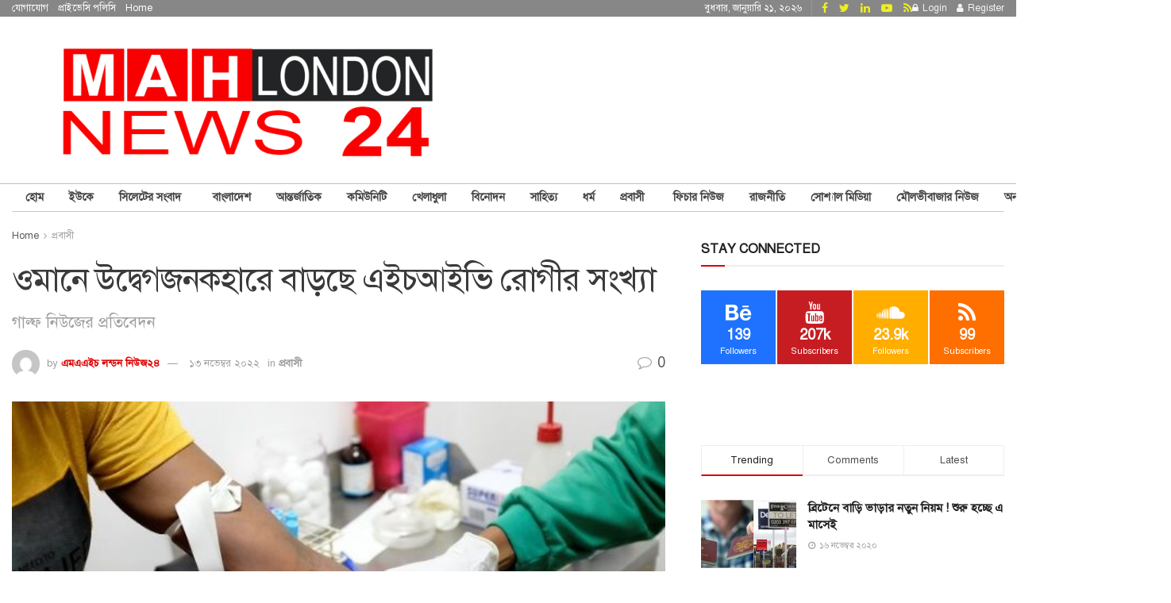

--- FILE ---
content_type: text/html; charset=UTF-8
request_url: https://mahlondon.com/2022/11/13/%E0%A6%93%E0%A6%AE%E0%A6%BE%E0%A6%A8%E0%A7%87-%E0%A6%89%E0%A6%A6%E0%A7%8D%E0%A6%AC%E0%A7%87%E0%A6%97%E0%A6%9C%E0%A6%A8%E0%A6%95%E0%A6%B9%E0%A6%BE%E0%A6%B0%E0%A7%87-%E0%A6%AC%E0%A6%BE%E0%A6%A1%E0%A6%BC/
body_size: 54658
content:
<!doctype html>
<!--[if lt IE 7]> <html class="no-js lt-ie9 lt-ie8 lt-ie7" lang="en-GB"> <![endif]-->
<!--[if IE 7]>    <html class="no-js lt-ie9 lt-ie8" lang="en-GB"> <![endif]-->
<!--[if IE 8]>    <html class="no-js lt-ie9" lang="en-GB"> <![endif]-->
<!--[if IE 9]>    <html class="no-js lt-ie10" lang="en-GB"> <![endif]-->
<!--[if gt IE 8]><!--> <html class="no-js" lang="en-GB"> <!--<![endif]-->
<head><script>if(navigator.userAgent.match(/MSIE|Internet Explorer/i)||navigator.userAgent.match(/Trident\/7\..*?rv:11/i)){var href=document.location.href;if(!href.match(/[?&]nowprocket/)){if(href.indexOf("?")==-1){if(href.indexOf("#")==-1){document.location.href=href+"?nowprocket=1"}else{document.location.href=href.replace("#","?nowprocket=1#")}}else{if(href.indexOf("#")==-1){document.location.href=href+"&nowprocket=1"}else{document.location.href=href.replace("#","&nowprocket=1#")}}}}</script><script>class RocketLazyLoadScripts{constructor(e){this.triggerEvents=e,this.eventOptions={passive:!0},this.userEventListener=this.triggerListener.bind(this),this.delayedScripts={normal:[],async:[],defer:[]},this.allJQueries=[]}_addUserInteractionListener(e){this.triggerEvents.forEach((t=>window.addEventListener(t,e.userEventListener,e.eventOptions)))}_removeUserInteractionListener(e){this.triggerEvents.forEach((t=>window.removeEventListener(t,e.userEventListener,e.eventOptions)))}triggerListener(){this._removeUserInteractionListener(this),this._loadEverythingNow()}async _loadEverythingNow(){this._handleDocumentWrite(),this._registerAllDelayedScripts(),this._preloadAllScripts(),await this._loadScriptsFromList(this.delayedScripts.normal),await this._loadScriptsFromList(this.delayedScripts.defer),await this._loadScriptsFromList(this.delayedScripts.async),await this._triggerDOMContentLoaded(),await this._triggerWindowLoad(),window.dispatchEvent(new Event("rocket-allScriptsLoaded"))}_registerAllDelayedScripts(){document.querySelectorAll("script[type=rocketlazyloadscript]").forEach((e=>{e.hasAttribute("src")?e.hasAttribute("async")&&!1!==e.async?this.delayedScripts.async.push(e):e.hasAttribute("defer")&&!1!==e.defer||"module"===e.getAttribute("data-rocket-type")?this.delayedScripts.defer.push(e):this.delayedScripts.normal.push(e):this.delayedScripts.normal.push(e)}))}async _transformScript(e){return await this._requestAnimFrame(),new Promise((t=>{var n=document.createElement("script");[...e.attributes].forEach((e=>{let t=e.nodeName;"type"!==t&&("data-rocket-type"===t&&(t="type"),n.setAttribute(t,e.nodeValue))})),e.hasAttribute("src")?(n.addEventListener("load",t),n.addEventListener("error",t)):(n.text=e.text,t()),e.parentNode.replaceChild(n,e)}))}async _loadScriptsFromList(e){const t=e.shift();return t?(await this._transformScript(t),this._loadScriptsFromList(e)):Promise.resolve()}_preloadAllScripts(){var e=document.createDocumentFragment();[...this.delayedScripts.normal,...this.delayedScripts.defer,...this.delayedScripts.async].forEach((t=>{const n=t.getAttribute("src");if(n){const t=document.createElement("link");t.href=n,t.rel="preload",t.as="script",e.appendChild(t)}})),document.head.appendChild(e)}_delayEventListeners(){let e={};function t(t,n){!function(t){function n(n){return e[t].eventsToRewrite.indexOf(n)>=0?"rocket-"+n:n}e[t]||(e[t]={originalFunctions:{add:t.addEventListener,remove:t.removeEventListener},eventsToRewrite:[]},t.addEventListener=function(){arguments[0]=n(arguments[0]),e[t].originalFunctions.add.apply(t,arguments)},t.removeEventListener=function(){arguments[0]=n(arguments[0]),e[t].originalFunctions.remove.apply(t,arguments)})}(t),e[t].eventsToRewrite.push(n)}function n(e,t){const n=e[t];Object.defineProperty(e,t,{get:n||function(){},set:n=>{e["rocket"+t]=n}})}t(document,"DOMContentLoaded"),t(window,"DOMContentLoaded"),t(window,"load"),t(window,"pageshow"),t(document,"readystatechange"),n(document,"onreadystatechange"),n(window,"onload"),n(window,"onpageshow")}_delayJQueryReady(e){let t;Object.defineProperty(window,"jQuery",{get:()=>t,set(n){if(n&&n.fn&&!e.allJQueries.includes(n)){n.fn.ready=n.fn.init.prototype.ready=function(t){e.domReadyFired?t.bind(document)(n):document.addEventListener("rocket-DOMContentLoaded",(()=>t.bind(document)(n)))};const t=n.fn.on;n.fn.on=n.fn.init.prototype.on=function(){if(this[0]===window){function e(e){return e.split(" ").map((e=>"load"===e?"rocket-load":e)).join(" ")}"string"==typeof arguments[0]||arguments[0]instanceof String?arguments[0]=e(arguments[0]):"object"==typeof arguments[0]&&Object.keys(arguments[0]).forEach((t=>{delete Object.assign(arguments[0],{[e(t)]:arguments[0][t]})[t]}))}return t.apply(this,arguments),this},e.allJQueries.push(n)}t=n}})}async _triggerDOMContentLoaded(){this.domReadyFired=!0,await this._requestAnimFrame(),document.dispatchEvent(new Event("rocket-DOMContentLoaded")),await this._requestAnimFrame(),window.dispatchEvent(new Event("rocket-DOMContentLoaded")),await this._requestAnimFrame(),document.dispatchEvent(new Event("rocket-readystatechange")),await this._requestAnimFrame(),document.rocketonreadystatechange&&document.rocketonreadystatechange()}async _triggerWindowLoad(){await this._requestAnimFrame(),window.dispatchEvent(new Event("rocket-load")),await this._requestAnimFrame(),window.rocketonload&&window.rocketonload(),await this._requestAnimFrame(),this.allJQueries.forEach((e=>e(window).trigger("rocket-load"))),window.dispatchEvent(new Event("rocket-pageshow")),await this._requestAnimFrame(),window.rocketonpageshow&&window.rocketonpageshow()}_handleDocumentWrite(){const e=new Map;document.write=document.writeln=function(t){const n=document.currentScript,r=document.createRange(),i=n.parentElement;let o=e.get(n);void 0===o&&(o=n.nextSibling,e.set(n,o));const a=document.createDocumentFragment();r.setStart(a,0),a.appendChild(r.createContextualFragment(t)),i.insertBefore(a,o)}}async _requestAnimFrame(){return new Promise((e=>requestAnimationFrame(e)))}static run(){const e=new RocketLazyLoadScripts(["keydown","mouseover","touchmove","touchstart","wheel"]);e._delayEventListeners(),e._delayJQueryReady(e),e._addUserInteractionListener(e)}}RocketLazyLoadScripts.run();
</script>
    <meta http-equiv="Content-Type" content="text/html; charset=UTF-8" />
    <meta name='viewport' content='width=device-width, initial-scale=1, user-scalable=yes' />
    <link rel="profile" href="http://gmpg.org/xfn/11" />
    <link rel="pingback" href="https://mahlondon.com/xmlrpc.php" />
    <meta name='robots' content='index, follow, max-image-preview:large, max-snippet:-1, max-video-preview:-1' />
<meta property="og:type" content="article">
<meta property="og:title" content="ওমানে উদ্বেগজনকহারে বাড়ছে এইচআইভি রোগীর সংখ্যা">
<meta property="og:site_name" content="MAH London News 24">
<meta property="og:description" content="অনলাইন ডেস্ক: মধ্যপ্রাচ্যের দেশ ওমানে উদ্বেগজনকহারে বাড়ছে এইচআইভি রোগীর সংখ্যা। দেশটির স্থানী">
<meta property="og:url" content="https://mahlondon.com/2022/11/13/%e0%a6%93%e0%a6%ae%e0%a6%be%e0%a6%a8%e0%a7%87-%e0%a6%89%e0%a6%a6%e0%a7%8d%e0%a6%ac%e0%a7%87%e0%a6%97%e0%a6%9c%e0%a6%a8%e0%a6%95%e0%a6%b9%e0%a6%be%e0%a6%b0%e0%a7%87-%e0%a6%ac%e0%a6%be%e0%a6%a1%e0%a6%bc/">
<meta property="og:locale" content="en_GB">
<meta property="og:image" content="https://mahlondon.com/wp-content/uploads/2022/11/2018-12-13t131053z_2059762269_rc1ea50f9180_rtrmadp_3_venezuela-health.jpg_1718483346.jpg">
<meta property="og:image:height" content="340">
<meta property="og:image:width" content="600">
<meta property="article:published_time" content="2022-11-13T13:24:44+00:00">
<meta property="article:modified_time" content="2022-11-13T13:24:44+00:00">
<meta property="article:section" content="প্রবাসী ">
<meta name="twitter:card" content="summary_large_image">
<meta name="twitter:title" content="ওমানে উদ্বেগজনকহারে বাড়ছে এইচআইভি রোগীর সংখ্যা">
<meta name="twitter:description" content="অনলাইন ডেস্ক: মধ্যপ্রাচ্যের দেশ ওমানে উদ্বেগজনকহারে বাড়ছে এইচআইভি রোগীর সংখ্যা। দেশটির স্থানীয় সংবাদমাধ্যম ওমান নিউজের বরাত দিয়ে গাল্ফ নিউজ এ">
<meta name="twitter:url" content="https://mahlondon.com/2022/11/13/%e0%a6%93%e0%a6%ae%e0%a6%be%e0%a6%a8%e0%a7%87-%e0%a6%89%e0%a6%a6%e0%a7%8d%e0%a6%ac%e0%a7%87%e0%a6%97%e0%a6%9c%e0%a6%a8%e0%a6%95%e0%a6%b9%e0%a6%be%e0%a6%b0%e0%a7%87-%e0%a6%ac%e0%a6%be%e0%a6%a1%e0%a6%bc/">
<meta name="twitter:site" content="">
<meta name="twitter:image:src" content="https://mahlondon.com/wp-content/uploads/2022/11/2018-12-13t131053z_2059762269_rc1ea50f9180_rtrmadp_3_venezuela-health.jpg_1718483346.jpg">
<meta name="twitter:image:width" content="600">
<meta name="twitter:image:height" content="340">
			<script type="rocketlazyloadscript" data-rocket-type="text/javascript">
              var jnews_ajax_url = '/?ajax-request=jnews'
			</script>
			
	<!-- This site is optimized with the Yoast SEO plugin v26.7 - https://yoast.com/wordpress/plugins/seo/ -->
	<title>ওমানে উদ্বেগজনকহারে বাড়ছে এইচআইভি রোগীর সংখ্যা - MAH London News 24</title>
	<meta name="description" content="MAH London News 24" />
	<link rel="canonical" href="https://mahlondon.com/2022/11/13/ওমানে-উদ্বেগজনকহারে-বাড়/" />
	<meta property="og:locale" content="en_GB" />
	<meta property="og:type" content="article" />
	<meta property="og:title" content="ওমানে উদ্বেগজনকহারে বাড়ছে এইচআইভি রোগীর সংখ্যা - MAH London News 24" />
	<meta property="og:description" content="MAH London News 24" />
	<meta property="og:url" content="https://mahlondon.com/2022/11/13/ওমানে-উদ্বেগজনকহারে-বাড়/" />
	<meta property="og:site_name" content="MAH London News 24" />
	<meta property="article:publisher" content="https://www.facebook.com/mahlondontv" />
	<meta property="article:published_time" content="2022-11-13T13:24:44+00:00" />
	<meta property="og:image" content="https://mahlondon.com/wp-content/uploads/2022/11/2018-12-13t131053z_2059762269_rc1ea50f9180_rtrmadp_3_venezuela-health.jpg_1718483346.jpg" />
	<meta property="og:image:width" content="600" />
	<meta property="og:image:height" content="340" />
	<meta property="og:image:type" content="image/jpeg" />
	<meta name="author" content="এমএএইচ লন্ডন নিউজ২৪" />
	<meta name="twitter:card" content="summary_large_image" />
	<meta name="twitter:label1" content="Written by" />
	<meta name="twitter:data1" content="এমএএইচ লন্ডন নিউজ২৪" />
	<meta name="twitter:label2" content="Estimated reading time" />
	<meta name="twitter:data2" content="1 minute" />
	<script type="application/ld+json" class="yoast-schema-graph">{"@context":"https://schema.org","@graph":[{"@type":"Article","@id":"https://mahlondon.com/2022/11/13/%e0%a6%93%e0%a6%ae%e0%a6%be%e0%a6%a8%e0%a7%87-%e0%a6%89%e0%a6%a6%e0%a7%8d%e0%a6%ac%e0%a7%87%e0%a6%97%e0%a6%9c%e0%a6%a8%e0%a6%95%e0%a6%b9%e0%a6%be%e0%a6%b0%e0%a7%87-%e0%a6%ac%e0%a6%be%e0%a6%a1%e0%a6%bc/#article","isPartOf":{"@id":"https://mahlondon.com/2022/11/13/%e0%a6%93%e0%a6%ae%e0%a6%be%e0%a6%a8%e0%a7%87-%e0%a6%89%e0%a6%a6%e0%a7%8d%e0%a6%ac%e0%a7%87%e0%a6%97%e0%a6%9c%e0%a6%a8%e0%a6%95%e0%a6%b9%e0%a6%be%e0%a6%b0%e0%a7%87-%e0%a6%ac%e0%a6%be%e0%a6%a1%e0%a6%bc/"},"author":{"name":"এমএএইচ লন্ডন নিউজ২৪","@id":"https://mahlondon.com/#/schema/person/45005f26b9048e9f8149aa9e07522770"},"headline":"ওমানে উদ্বেগজনকহারে বাড়ছে এইচআইভি রোগীর সংখ্যা","datePublished":"2022-11-13T13:24:44+00:00","mainEntityOfPage":{"@id":"https://mahlondon.com/2022/11/13/%e0%a6%93%e0%a6%ae%e0%a6%be%e0%a6%a8%e0%a7%87-%e0%a6%89%e0%a6%a6%e0%a7%8d%e0%a6%ac%e0%a7%87%e0%a6%97%e0%a6%9c%e0%a6%a8%e0%a6%95%e0%a6%b9%e0%a6%be%e0%a6%b0%e0%a7%87-%e0%a6%ac%e0%a6%be%e0%a6%a1%e0%a6%bc/"},"wordCount":1,"commentCount":0,"publisher":{"@id":"https://mahlondon.com/#organization"},"image":{"@id":"https://mahlondon.com/2022/11/13/%e0%a6%93%e0%a6%ae%e0%a6%be%e0%a6%a8%e0%a7%87-%e0%a6%89%e0%a6%a6%e0%a7%8d%e0%a6%ac%e0%a7%87%e0%a6%97%e0%a6%9c%e0%a6%a8%e0%a6%95%e0%a6%b9%e0%a6%be%e0%a6%b0%e0%a7%87-%e0%a6%ac%e0%a6%be%e0%a6%a1%e0%a6%bc/#primaryimage"},"thumbnailUrl":"https://mahlondon.com/wp-content/uploads/2022/11/2018-12-13t131053z_2059762269_rc1ea50f9180_rtrmadp_3_venezuela-health.jpg_1718483346.jpg","articleSection":["প্রবাসী "],"inLanguage":"en-GB","potentialAction":[{"@type":"CommentAction","name":"Comment","target":["https://mahlondon.com/2022/11/13/%e0%a6%93%e0%a6%ae%e0%a6%be%e0%a6%a8%e0%a7%87-%e0%a6%89%e0%a6%a6%e0%a7%8d%e0%a6%ac%e0%a7%87%e0%a6%97%e0%a6%9c%e0%a6%a8%e0%a6%95%e0%a6%b9%e0%a6%be%e0%a6%b0%e0%a7%87-%e0%a6%ac%e0%a6%be%e0%a6%a1%e0%a6%bc/#respond"]}]},{"@type":"WebPage","@id":"https://mahlondon.com/2022/11/13/%e0%a6%93%e0%a6%ae%e0%a6%be%e0%a6%a8%e0%a7%87-%e0%a6%89%e0%a6%a6%e0%a7%8d%e0%a6%ac%e0%a7%87%e0%a6%97%e0%a6%9c%e0%a6%a8%e0%a6%95%e0%a6%b9%e0%a6%be%e0%a6%b0%e0%a7%87-%e0%a6%ac%e0%a6%be%e0%a6%a1%e0%a6%bc/","url":"https://mahlondon.com/2022/11/13/%e0%a6%93%e0%a6%ae%e0%a6%be%e0%a6%a8%e0%a7%87-%e0%a6%89%e0%a6%a6%e0%a7%8d%e0%a6%ac%e0%a7%87%e0%a6%97%e0%a6%9c%e0%a6%a8%e0%a6%95%e0%a6%b9%e0%a6%be%e0%a6%b0%e0%a7%87-%e0%a6%ac%e0%a6%be%e0%a6%a1%e0%a6%bc/","name":"ওমানে উদ্বেগজনকহারে বাড়ছে এইচআইভি রোগীর সংখ্যা - MAH London News 24","isPartOf":{"@id":"https://mahlondon.com/#website"},"primaryImageOfPage":{"@id":"https://mahlondon.com/2022/11/13/%e0%a6%93%e0%a6%ae%e0%a6%be%e0%a6%a8%e0%a7%87-%e0%a6%89%e0%a6%a6%e0%a7%8d%e0%a6%ac%e0%a7%87%e0%a6%97%e0%a6%9c%e0%a6%a8%e0%a6%95%e0%a6%b9%e0%a6%be%e0%a6%b0%e0%a7%87-%e0%a6%ac%e0%a6%be%e0%a6%a1%e0%a6%bc/#primaryimage"},"image":{"@id":"https://mahlondon.com/2022/11/13/%e0%a6%93%e0%a6%ae%e0%a6%be%e0%a6%a8%e0%a7%87-%e0%a6%89%e0%a6%a6%e0%a7%8d%e0%a6%ac%e0%a7%87%e0%a6%97%e0%a6%9c%e0%a6%a8%e0%a6%95%e0%a6%b9%e0%a6%be%e0%a6%b0%e0%a7%87-%e0%a6%ac%e0%a6%be%e0%a6%a1%e0%a6%bc/#primaryimage"},"thumbnailUrl":"https://mahlondon.com/wp-content/uploads/2022/11/2018-12-13t131053z_2059762269_rc1ea50f9180_rtrmadp_3_venezuela-health.jpg_1718483346.jpg","datePublished":"2022-11-13T13:24:44+00:00","description":"MAH London News 24","breadcrumb":{"@id":"https://mahlondon.com/2022/11/13/%e0%a6%93%e0%a6%ae%e0%a6%be%e0%a6%a8%e0%a7%87-%e0%a6%89%e0%a6%a6%e0%a7%8d%e0%a6%ac%e0%a7%87%e0%a6%97%e0%a6%9c%e0%a6%a8%e0%a6%95%e0%a6%b9%e0%a6%be%e0%a6%b0%e0%a7%87-%e0%a6%ac%e0%a6%be%e0%a6%a1%e0%a6%bc/#breadcrumb"},"inLanguage":"en-GB","potentialAction":[{"@type":"ReadAction","target":["https://mahlondon.com/2022/11/13/%e0%a6%93%e0%a6%ae%e0%a6%be%e0%a6%a8%e0%a7%87-%e0%a6%89%e0%a6%a6%e0%a7%8d%e0%a6%ac%e0%a7%87%e0%a6%97%e0%a6%9c%e0%a6%a8%e0%a6%95%e0%a6%b9%e0%a6%be%e0%a6%b0%e0%a7%87-%e0%a6%ac%e0%a6%be%e0%a6%a1%e0%a6%bc/"]}]},{"@type":"ImageObject","inLanguage":"en-GB","@id":"https://mahlondon.com/2022/11/13/%e0%a6%93%e0%a6%ae%e0%a6%be%e0%a6%a8%e0%a7%87-%e0%a6%89%e0%a6%a6%e0%a7%8d%e0%a6%ac%e0%a7%87%e0%a6%97%e0%a6%9c%e0%a6%a8%e0%a6%95%e0%a6%b9%e0%a6%be%e0%a6%b0%e0%a7%87-%e0%a6%ac%e0%a6%be%e0%a6%a1%e0%a6%bc/#primaryimage","url":"https://mahlondon.com/wp-content/uploads/2022/11/2018-12-13t131053z_2059762269_rc1ea50f9180_rtrmadp_3_venezuela-health.jpg_1718483346.jpg","contentUrl":"https://mahlondon.com/wp-content/uploads/2022/11/2018-12-13t131053z_2059762269_rc1ea50f9180_rtrmadp_3_venezuela-health.jpg_1718483346.jpg","width":600,"height":340},{"@type":"BreadcrumbList","@id":"https://mahlondon.com/2022/11/13/%e0%a6%93%e0%a6%ae%e0%a6%be%e0%a6%a8%e0%a7%87-%e0%a6%89%e0%a6%a6%e0%a7%8d%e0%a6%ac%e0%a7%87%e0%a6%97%e0%a6%9c%e0%a6%a8%e0%a6%95%e0%a6%b9%e0%a6%be%e0%a6%b0%e0%a7%87-%e0%a6%ac%e0%a6%be%e0%a6%a1%e0%a6%bc/#breadcrumb","itemListElement":[{"@type":"ListItem","position":1,"name":"Home","item":"https://mahlondon.com/"},{"@type":"ListItem","position":2,"name":"ওমানে উদ্বেগজনকহারে বাড়ছে এইচআইভি রোগীর সংখ্যা"}]},{"@type":"WebSite","@id":"https://mahlondon.com/#website","url":"https://mahlondon.com/","name":"MAH London News 24","description":"সত্য প্রকাশে আপোষহীন","publisher":{"@id":"https://mahlondon.com/#organization"},"potentialAction":[{"@type":"SearchAction","target":{"@type":"EntryPoint","urlTemplate":"https://mahlondon.com/?s={search_term_string}"},"query-input":{"@type":"PropertyValueSpecification","valueRequired":true,"valueName":"search_term_string"}}],"inLanguage":"en-GB"},{"@type":"Organization","@id":"https://mahlondon.com/#organization","name":"MAH London TV","url":"https://mahlondon.com/","logo":{"@type":"ImageObject","inLanguage":"en-GB","@id":"https://mahlondon.com/#/schema/logo/image/","url":"","contentUrl":"","caption":"MAH London TV"},"image":{"@id":"https://mahlondon.com/#/schema/logo/image/"},"sameAs":["https://www.facebook.com/mahlondontv","https://www.youtube.com/channel/UCrZXum5-H04t37sxLNsvO_g"]},{"@type":"Person","@id":"https://mahlondon.com/#/schema/person/45005f26b9048e9f8149aa9e07522770","name":"এমএএইচ লন্ডন নিউজ২৪","image":{"@type":"ImageObject","inLanguage":"en-GB","@id":"https://mahlondon.com/#/schema/person/image/","url":"https://secure.gravatar.com/avatar/2f8ccdaf32ad2dae83f280b69ce3c4b4a1d1f8db21e93a329b7996ecf65a0db7?s=96&d=mm&r=g","contentUrl":"https://secure.gravatar.com/avatar/2f8ccdaf32ad2dae83f280b69ce3c4b4a1d1f8db21e93a329b7996ecf65a0db7?s=96&d=mm&r=g","caption":"এমএএইচ লন্ডন নিউজ২৪"},"url":"https://mahlondon.com/author/mhamidadmin/"}]}</script>
	<!-- / Yoast SEO plugin. -->


<link rel='dns-prefetch' href='//www.googletagmanager.com' />
<link rel='dns-prefetch' href='//fonts.googleapis.com' />
<link rel='dns-prefetch' href='//pagead2.googlesyndication.com' />
<link href='https://fonts.gstatic.com' crossorigin rel='preconnect' />
<link rel="alternate" type="application/rss+xml" title="MAH London News 24 &raquo; Feed" href="https://mahlondon.com/feed/" />
<link rel="alternate" type="application/rss+xml" title="MAH London News 24 &raquo; Comments Feed" href="https://mahlondon.com/comments/feed/" />
<link rel="alternate" type="application/rss+xml" title="MAH London News 24 &raquo; ওমানে উদ্বেগজনকহারে বাড়ছে এইচআইভি রোগীর সংখ্যা Comments Feed" href="https://mahlondon.com/2022/11/13/%e0%a6%93%e0%a6%ae%e0%a6%be%e0%a6%a8%e0%a7%87-%e0%a6%89%e0%a6%a6%e0%a7%8d%e0%a6%ac%e0%a7%87%e0%a6%97%e0%a6%9c%e0%a6%a8%e0%a6%95%e0%a6%b9%e0%a6%be%e0%a6%b0%e0%a7%87-%e0%a6%ac%e0%a6%be%e0%a6%a1%e0%a6%bc/feed/" />
<link rel="alternate" title="oEmbed (JSON)" type="application/json+oembed" href="https://mahlondon.com/wp-json/oembed/1.0/embed?url=https%3A%2F%2Fmahlondon.com%2F2022%2F11%2F13%2F%25e0%25a6%2593%25e0%25a6%25ae%25e0%25a6%25be%25e0%25a6%25a8%25e0%25a7%2587-%25e0%25a6%2589%25e0%25a6%25a6%25e0%25a7%258d%25e0%25a6%25ac%25e0%25a7%2587%25e0%25a6%2597%25e0%25a6%259c%25e0%25a6%25a8%25e0%25a6%2595%25e0%25a6%25b9%25e0%25a6%25be%25e0%25a6%25b0%25e0%25a7%2587-%25e0%25a6%25ac%25e0%25a6%25be%25e0%25a6%25a1%25e0%25a6%25bc%2F" />
<link rel="alternate" title="oEmbed (XML)" type="text/xml+oembed" href="https://mahlondon.com/wp-json/oembed/1.0/embed?url=https%3A%2F%2Fmahlondon.com%2F2022%2F11%2F13%2F%25e0%25a6%2593%25e0%25a6%25ae%25e0%25a6%25be%25e0%25a6%25a8%25e0%25a7%2587-%25e0%25a6%2589%25e0%25a6%25a6%25e0%25a7%258d%25e0%25a6%25ac%25e0%25a7%2587%25e0%25a6%2597%25e0%25a6%259c%25e0%25a6%25a8%25e0%25a6%2595%25e0%25a6%25b9%25e0%25a6%25be%25e0%25a6%25b0%25e0%25a7%2587-%25e0%25a6%25ac%25e0%25a6%25be%25e0%25a6%25a1%25e0%25a6%25bc%2F&#038;format=xml" />
<!-- mahlondon.com is managing ads with Advanced Ads 2.0.16 – https://wpadvancedads.com/ --><!--noptimize--><script type="rocketlazyloadscript" id="mahlo-ready">
			window.advanced_ads_ready=function(e,a){a=a||"complete";var d=function(e){return"interactive"===a?"loading"!==e:"complete"===e};d(document.readyState)?e():document.addEventListener("readystatechange",(function(a){d(a.target.readyState)&&e()}),{once:"interactive"===a})},window.advanced_ads_ready_queue=window.advanced_ads_ready_queue||[];		</script>
		<!--/noptimize--><style id='wp-img-auto-sizes-contain-inline-css' type='text/css'>
img:is([sizes=auto i],[sizes^="auto," i]){contain-intrinsic-size:3000px 1500px}
/*# sourceURL=wp-img-auto-sizes-contain-inline-css */
</style>
<style id='wp-emoji-styles-inline-css' type='text/css'>

	img.wp-smiley, img.emoji {
		display: inline !important;
		border: none !important;
		box-shadow: none !important;
		height: 1em !important;
		width: 1em !important;
		margin: 0 0.07em !important;
		vertical-align: -0.1em !important;
		background: none !important;
		padding: 0 !important;
	}
/*# sourceURL=wp-emoji-styles-inline-css */
</style>
<style id='wp-block-library-inline-css' type='text/css'>
:root{--wp-block-synced-color:#7a00df;--wp-block-synced-color--rgb:122,0,223;--wp-bound-block-color:var(--wp-block-synced-color);--wp-editor-canvas-background:#ddd;--wp-admin-theme-color:#007cba;--wp-admin-theme-color--rgb:0,124,186;--wp-admin-theme-color-darker-10:#006ba1;--wp-admin-theme-color-darker-10--rgb:0,107,160.5;--wp-admin-theme-color-darker-20:#005a87;--wp-admin-theme-color-darker-20--rgb:0,90,135;--wp-admin-border-width-focus:2px}@media (min-resolution:192dpi){:root{--wp-admin-border-width-focus:1.5px}}.wp-element-button{cursor:pointer}:root .has-very-light-gray-background-color{background-color:#eee}:root .has-very-dark-gray-background-color{background-color:#313131}:root .has-very-light-gray-color{color:#eee}:root .has-very-dark-gray-color{color:#313131}:root .has-vivid-green-cyan-to-vivid-cyan-blue-gradient-background{background:linear-gradient(135deg,#00d084,#0693e3)}:root .has-purple-crush-gradient-background{background:linear-gradient(135deg,#34e2e4,#4721fb 50%,#ab1dfe)}:root .has-hazy-dawn-gradient-background{background:linear-gradient(135deg,#faaca8,#dad0ec)}:root .has-subdued-olive-gradient-background{background:linear-gradient(135deg,#fafae1,#67a671)}:root .has-atomic-cream-gradient-background{background:linear-gradient(135deg,#fdd79a,#004a59)}:root .has-nightshade-gradient-background{background:linear-gradient(135deg,#330968,#31cdcf)}:root .has-midnight-gradient-background{background:linear-gradient(135deg,#020381,#2874fc)}:root{--wp--preset--font-size--normal:16px;--wp--preset--font-size--huge:42px}.has-regular-font-size{font-size:1em}.has-larger-font-size{font-size:2.625em}.has-normal-font-size{font-size:var(--wp--preset--font-size--normal)}.has-huge-font-size{font-size:var(--wp--preset--font-size--huge)}.has-text-align-center{text-align:center}.has-text-align-left{text-align:left}.has-text-align-right{text-align:right}.has-fit-text{white-space:nowrap!important}#end-resizable-editor-section{display:none}.aligncenter{clear:both}.items-justified-left{justify-content:flex-start}.items-justified-center{justify-content:center}.items-justified-right{justify-content:flex-end}.items-justified-space-between{justify-content:space-between}.screen-reader-text{border:0;clip-path:inset(50%);height:1px;margin:-1px;overflow:hidden;padding:0;position:absolute;width:1px;word-wrap:normal!important}.screen-reader-text:focus{background-color:#ddd;clip-path:none;color:#444;display:block;font-size:1em;height:auto;left:5px;line-height:normal;padding:15px 23px 14px;text-decoration:none;top:5px;width:auto;z-index:100000}html :where(.has-border-color){border-style:solid}html :where([style*=border-top-color]){border-top-style:solid}html :where([style*=border-right-color]){border-right-style:solid}html :where([style*=border-bottom-color]){border-bottom-style:solid}html :where([style*=border-left-color]){border-left-style:solid}html :where([style*=border-width]){border-style:solid}html :where([style*=border-top-width]){border-top-style:solid}html :where([style*=border-right-width]){border-right-style:solid}html :where([style*=border-bottom-width]){border-bottom-style:solid}html :where([style*=border-left-width]){border-left-style:solid}html :where(img[class*=wp-image-]){height:auto;max-width:100%}:where(figure){margin:0 0 1em}html :where(.is-position-sticky){--wp-admin--admin-bar--position-offset:var(--wp-admin--admin-bar--height,0px)}@media screen and (max-width:600px){html :where(.is-position-sticky){--wp-admin--admin-bar--position-offset:0px}}

/*# sourceURL=wp-block-library-inline-css */
</style><style id='global-styles-inline-css' type='text/css'>
:root{--wp--preset--aspect-ratio--square: 1;--wp--preset--aspect-ratio--4-3: 4/3;--wp--preset--aspect-ratio--3-4: 3/4;--wp--preset--aspect-ratio--3-2: 3/2;--wp--preset--aspect-ratio--2-3: 2/3;--wp--preset--aspect-ratio--16-9: 16/9;--wp--preset--aspect-ratio--9-16: 9/16;--wp--preset--color--black: #000000;--wp--preset--color--cyan-bluish-gray: #abb8c3;--wp--preset--color--white: #ffffff;--wp--preset--color--pale-pink: #f78da7;--wp--preset--color--vivid-red: #cf2e2e;--wp--preset--color--luminous-vivid-orange: #ff6900;--wp--preset--color--luminous-vivid-amber: #fcb900;--wp--preset--color--light-green-cyan: #7bdcb5;--wp--preset--color--vivid-green-cyan: #00d084;--wp--preset--color--pale-cyan-blue: #8ed1fc;--wp--preset--color--vivid-cyan-blue: #0693e3;--wp--preset--color--vivid-purple: #9b51e0;--wp--preset--gradient--vivid-cyan-blue-to-vivid-purple: linear-gradient(135deg,rgb(6,147,227) 0%,rgb(155,81,224) 100%);--wp--preset--gradient--light-green-cyan-to-vivid-green-cyan: linear-gradient(135deg,rgb(122,220,180) 0%,rgb(0,208,130) 100%);--wp--preset--gradient--luminous-vivid-amber-to-luminous-vivid-orange: linear-gradient(135deg,rgb(252,185,0) 0%,rgb(255,105,0) 100%);--wp--preset--gradient--luminous-vivid-orange-to-vivid-red: linear-gradient(135deg,rgb(255,105,0) 0%,rgb(207,46,46) 100%);--wp--preset--gradient--very-light-gray-to-cyan-bluish-gray: linear-gradient(135deg,rgb(238,238,238) 0%,rgb(169,184,195) 100%);--wp--preset--gradient--cool-to-warm-spectrum: linear-gradient(135deg,rgb(74,234,220) 0%,rgb(151,120,209) 20%,rgb(207,42,186) 40%,rgb(238,44,130) 60%,rgb(251,105,98) 80%,rgb(254,248,76) 100%);--wp--preset--gradient--blush-light-purple: linear-gradient(135deg,rgb(255,206,236) 0%,rgb(152,150,240) 100%);--wp--preset--gradient--blush-bordeaux: linear-gradient(135deg,rgb(254,205,165) 0%,rgb(254,45,45) 50%,rgb(107,0,62) 100%);--wp--preset--gradient--luminous-dusk: linear-gradient(135deg,rgb(255,203,112) 0%,rgb(199,81,192) 50%,rgb(65,88,208) 100%);--wp--preset--gradient--pale-ocean: linear-gradient(135deg,rgb(255,245,203) 0%,rgb(182,227,212) 50%,rgb(51,167,181) 100%);--wp--preset--gradient--electric-grass: linear-gradient(135deg,rgb(202,248,128) 0%,rgb(113,206,126) 100%);--wp--preset--gradient--midnight: linear-gradient(135deg,rgb(2,3,129) 0%,rgb(40,116,252) 100%);--wp--preset--font-size--small: 13px;--wp--preset--font-size--medium: 20px;--wp--preset--font-size--large: 36px;--wp--preset--font-size--x-large: 42px;--wp--preset--spacing--20: 0.44rem;--wp--preset--spacing--30: 0.67rem;--wp--preset--spacing--40: 1rem;--wp--preset--spacing--50: 1.5rem;--wp--preset--spacing--60: 2.25rem;--wp--preset--spacing--70: 3.38rem;--wp--preset--spacing--80: 5.06rem;--wp--preset--shadow--natural: 6px 6px 9px rgba(0, 0, 0, 0.2);--wp--preset--shadow--deep: 12px 12px 50px rgba(0, 0, 0, 0.4);--wp--preset--shadow--sharp: 6px 6px 0px rgba(0, 0, 0, 0.2);--wp--preset--shadow--outlined: 6px 6px 0px -3px rgb(255, 255, 255), 6px 6px rgb(0, 0, 0);--wp--preset--shadow--crisp: 6px 6px 0px rgb(0, 0, 0);}:where(.is-layout-flex){gap: 0.5em;}:where(.is-layout-grid){gap: 0.5em;}body .is-layout-flex{display: flex;}.is-layout-flex{flex-wrap: wrap;align-items: center;}.is-layout-flex > :is(*, div){margin: 0;}body .is-layout-grid{display: grid;}.is-layout-grid > :is(*, div){margin: 0;}:where(.wp-block-columns.is-layout-flex){gap: 2em;}:where(.wp-block-columns.is-layout-grid){gap: 2em;}:where(.wp-block-post-template.is-layout-flex){gap: 1.25em;}:where(.wp-block-post-template.is-layout-grid){gap: 1.25em;}.has-black-color{color: var(--wp--preset--color--black) !important;}.has-cyan-bluish-gray-color{color: var(--wp--preset--color--cyan-bluish-gray) !important;}.has-white-color{color: var(--wp--preset--color--white) !important;}.has-pale-pink-color{color: var(--wp--preset--color--pale-pink) !important;}.has-vivid-red-color{color: var(--wp--preset--color--vivid-red) !important;}.has-luminous-vivid-orange-color{color: var(--wp--preset--color--luminous-vivid-orange) !important;}.has-luminous-vivid-amber-color{color: var(--wp--preset--color--luminous-vivid-amber) !important;}.has-light-green-cyan-color{color: var(--wp--preset--color--light-green-cyan) !important;}.has-vivid-green-cyan-color{color: var(--wp--preset--color--vivid-green-cyan) !important;}.has-pale-cyan-blue-color{color: var(--wp--preset--color--pale-cyan-blue) !important;}.has-vivid-cyan-blue-color{color: var(--wp--preset--color--vivid-cyan-blue) !important;}.has-vivid-purple-color{color: var(--wp--preset--color--vivid-purple) !important;}.has-black-background-color{background-color: var(--wp--preset--color--black) !important;}.has-cyan-bluish-gray-background-color{background-color: var(--wp--preset--color--cyan-bluish-gray) !important;}.has-white-background-color{background-color: var(--wp--preset--color--white) !important;}.has-pale-pink-background-color{background-color: var(--wp--preset--color--pale-pink) !important;}.has-vivid-red-background-color{background-color: var(--wp--preset--color--vivid-red) !important;}.has-luminous-vivid-orange-background-color{background-color: var(--wp--preset--color--luminous-vivid-orange) !important;}.has-luminous-vivid-amber-background-color{background-color: var(--wp--preset--color--luminous-vivid-amber) !important;}.has-light-green-cyan-background-color{background-color: var(--wp--preset--color--light-green-cyan) !important;}.has-vivid-green-cyan-background-color{background-color: var(--wp--preset--color--vivid-green-cyan) !important;}.has-pale-cyan-blue-background-color{background-color: var(--wp--preset--color--pale-cyan-blue) !important;}.has-vivid-cyan-blue-background-color{background-color: var(--wp--preset--color--vivid-cyan-blue) !important;}.has-vivid-purple-background-color{background-color: var(--wp--preset--color--vivid-purple) !important;}.has-black-border-color{border-color: var(--wp--preset--color--black) !important;}.has-cyan-bluish-gray-border-color{border-color: var(--wp--preset--color--cyan-bluish-gray) !important;}.has-white-border-color{border-color: var(--wp--preset--color--white) !important;}.has-pale-pink-border-color{border-color: var(--wp--preset--color--pale-pink) !important;}.has-vivid-red-border-color{border-color: var(--wp--preset--color--vivid-red) !important;}.has-luminous-vivid-orange-border-color{border-color: var(--wp--preset--color--luminous-vivid-orange) !important;}.has-luminous-vivid-amber-border-color{border-color: var(--wp--preset--color--luminous-vivid-amber) !important;}.has-light-green-cyan-border-color{border-color: var(--wp--preset--color--light-green-cyan) !important;}.has-vivid-green-cyan-border-color{border-color: var(--wp--preset--color--vivid-green-cyan) !important;}.has-pale-cyan-blue-border-color{border-color: var(--wp--preset--color--pale-cyan-blue) !important;}.has-vivid-cyan-blue-border-color{border-color: var(--wp--preset--color--vivid-cyan-blue) !important;}.has-vivid-purple-border-color{border-color: var(--wp--preset--color--vivid-purple) !important;}.has-vivid-cyan-blue-to-vivid-purple-gradient-background{background: var(--wp--preset--gradient--vivid-cyan-blue-to-vivid-purple) !important;}.has-light-green-cyan-to-vivid-green-cyan-gradient-background{background: var(--wp--preset--gradient--light-green-cyan-to-vivid-green-cyan) !important;}.has-luminous-vivid-amber-to-luminous-vivid-orange-gradient-background{background: var(--wp--preset--gradient--luminous-vivid-amber-to-luminous-vivid-orange) !important;}.has-luminous-vivid-orange-to-vivid-red-gradient-background{background: var(--wp--preset--gradient--luminous-vivid-orange-to-vivid-red) !important;}.has-very-light-gray-to-cyan-bluish-gray-gradient-background{background: var(--wp--preset--gradient--very-light-gray-to-cyan-bluish-gray) !important;}.has-cool-to-warm-spectrum-gradient-background{background: var(--wp--preset--gradient--cool-to-warm-spectrum) !important;}.has-blush-light-purple-gradient-background{background: var(--wp--preset--gradient--blush-light-purple) !important;}.has-blush-bordeaux-gradient-background{background: var(--wp--preset--gradient--blush-bordeaux) !important;}.has-luminous-dusk-gradient-background{background: var(--wp--preset--gradient--luminous-dusk) !important;}.has-pale-ocean-gradient-background{background: var(--wp--preset--gradient--pale-ocean) !important;}.has-electric-grass-gradient-background{background: var(--wp--preset--gradient--electric-grass) !important;}.has-midnight-gradient-background{background: var(--wp--preset--gradient--midnight) !important;}.has-small-font-size{font-size: var(--wp--preset--font-size--small) !important;}.has-medium-font-size{font-size: var(--wp--preset--font-size--medium) !important;}.has-large-font-size{font-size: var(--wp--preset--font-size--large) !important;}.has-x-large-font-size{font-size: var(--wp--preset--font-size--x-large) !important;}
/*# sourceURL=global-styles-inline-css */
</style>

<style id='classic-theme-styles-inline-css' type='text/css'>
/*! This file is auto-generated */
.wp-block-button__link{color:#fff;background-color:#32373c;border-radius:9999px;box-shadow:none;text-decoration:none;padding:calc(.667em + 2px) calc(1.333em + 2px);font-size:1.125em}.wp-block-file__button{background:#32373c;color:#fff;text-decoration:none}
/*# sourceURL=/wp-includes/css/classic-themes.min.css */
</style>
<link data-minify="1" rel='stylesheet' id='bangla-font-solution-css' href='https://mahlondon.com/wp-content/cache/min/1/wp-content/plugins/bangla-font-solution/assets/css/style.css?ver=1766450279' type='text/css' media='all' />
<link data-minify="1" rel='stylesheet' id='page-visit-counter-pro-css' href='https://mahlondon.com/wp-content/cache/min/1/wp-content/plugins/page-visit-counter/public/css/page-visit-counter-public.css?ver=1766450279' type='text/css' media='all' />
<link data-minify="1" rel='stylesheet' id='SFSImainCss-css' href='https://mahlondon.com/wp-content/cache/min/1/wp-content/plugins/ultimate-social-media-icons/css/sfsi-style.css?ver=1766450279' type='text/css' media='all' />
<link rel='stylesheet' id='jeg_customizer_font-css' href='//fonts.googleapis.com/css?family=Roboto%3Aregular%2C500%2C700%2C500%2Cregular&#038;display=swap&#038;ver=1.2.5' type='text/css' media='all' />
<link rel='stylesheet' id='mediaelement-css' href='https://mahlondon.com/wp-includes/js/mediaelement/mediaelementplayer-legacy.min.css?ver=4.2.17' type='text/css' media='all' />
<link rel='stylesheet' id='wp-mediaelement-css' href='https://mahlondon.com/wp-includes/js/mediaelement/wp-mediaelement.min.css?ver=6.9' type='text/css' media='all' />
<link data-minify="1" rel='stylesheet' id='font-awesome-css' href='https://mahlondon.com/wp-content/cache/min/1/wp-content/themes/jnews/assets/fonts/font-awesome/font-awesome.min.css?ver=1766450279' type='text/css' media='all' />
<link data-minify="1" rel='stylesheet' id='jnews-icon-css' href='https://mahlondon.com/wp-content/cache/min/1/wp-content/themes/jnews/assets/fonts/jegicon/jegicon.css?ver=1766450279' type='text/css' media='all' />
<link data-minify="1" rel='stylesheet' id='jscrollpane-css' href='https://mahlondon.com/wp-content/cache/min/1/wp-content/themes/jnews/assets/css/jquery.jscrollpane.css?ver=1766450279' type='text/css' media='all' />
<link data-minify="1" rel='stylesheet' id='oknav-css' href='https://mahlondon.com/wp-content/cache/min/1/wp-content/themes/jnews/assets/css/okayNav.css?ver=1766450279' type='text/css' media='all' />
<link data-minify="1" rel='stylesheet' id='magnific-popup-css' href='https://mahlondon.com/wp-content/cache/min/1/wp-content/themes/jnews/assets/css/magnific-popup.css?ver=1766450279' type='text/css' media='all' />
<link data-minify="1" rel='stylesheet' id='chosen-css' href='https://mahlondon.com/wp-content/cache/min/1/wp-content/themes/jnews/assets/css/chosen/chosen.css?ver=1766450279' type='text/css' media='all' />
<link rel='stylesheet' id='owl-carousel2-css' href='https://mahlondon.com/wp-content/themes/jnews/assets/js/owl-carousel2/assets/owl.carousel.min.css?ver=7.1.1' type='text/css' media='all' />
<link data-minify="1" rel='stylesheet' id='jnews-main-css' href='https://mahlondon.com/wp-content/cache/min/1/wp-content/themes/jnews/assets/css/main.css?ver=1766450279' type='text/css' media='all' />
<link data-minify="1" rel='stylesheet' id='jnews-responsive-css' href='https://mahlondon.com/wp-content/cache/min/1/wp-content/themes/jnews/assets/css/responsive.css?ver=1766450279' type='text/css' media='all' />
<link data-minify="1" rel='stylesheet' id='jnews-pb-temp-css' href='https://mahlondon.com/wp-content/cache/min/1/wp-content/themes/jnews/assets/css/pb-temp.css?ver=1766450279' type='text/css' media='all' />
<link rel='stylesheet' id='jnews-style-css' href='https://mahlondon.com/wp-content/themes/jnews/style.css?ver=7.1.1' type='text/css' media='all' />
<link data-minify="1" rel='stylesheet' id='jnews-darkmode-css' href='https://mahlondon.com/wp-content/cache/min/1/wp-content/themes/jnews/assets/css/darkmode.css?ver=1766450279' type='text/css' media='all' />
<style id='rocket-lazyload-inline-css' type='text/css'>
.rll-youtube-player{position:relative;padding-bottom:56.23%;height:0;overflow:hidden;max-width:100%;}.rll-youtube-player iframe{position:absolute;top:0;left:0;width:100%;height:100%;z-index:100;background:0 0}.rll-youtube-player img{bottom:0;display:block;left:0;margin:auto;max-width:100%;width:100%;position:absolute;right:0;top:0;border:none;height:auto;cursor:pointer;-webkit-transition:.4s all;-moz-transition:.4s all;transition:.4s all}.rll-youtube-player img:hover{-webkit-filter:brightness(75%)}.rll-youtube-player .play{height:72px;width:72px;left:50%;top:50%;margin-left:-36px;margin-top:-36px;position:absolute;background:url(https://mahlondon.com/wp-content/plugins/wp-rocket/assets/img/youtube.png) no-repeat;cursor:pointer}.wp-has-aspect-ratio .rll-youtube-player{position:absolute;padding-bottom:0;width:100%;height:100%;top:0;bottom:0;left:0;right:0}
/*# sourceURL=rocket-lazyload-inline-css */
</style>
<link data-minify="1" rel='stylesheet' id='jnews-social-login-style-css' href='https://mahlondon.com/wp-content/cache/min/1/wp-content/plugins/jnews-social-login/assets/css/plugin.css?ver=1766450279' type='text/css' media='all' />
<link data-minify="1" rel='stylesheet' id='jnews-select-share-css' href='https://mahlondon.com/wp-content/cache/min/1/wp-content/plugins/jnews-social-share/assets/css/plugin.css?ver=1766450279' type='text/css' media='all' />
<link data-minify="1" rel='stylesheet' id='jnews-weather-style-css' href='https://mahlondon.com/wp-content/cache/min/1/wp-content/plugins/jnews-weather/assets/css/plugin.css?ver=1766450279' type='text/css' media='all' />
<script type="rocketlazyloadscript" data-rocket-type="text/javascript" src="https://mahlondon.com/wp-includes/js/jquery/jquery.min.js?ver=3.7.1" id="jquery-core-js" defer></script>
<script type="rocketlazyloadscript" data-rocket-type="text/javascript" src="https://mahlondon.com/wp-includes/js/jquery/jquery-migrate.min.js?ver=3.4.1" id="jquery-migrate-js" defer></script>
<script type="rocketlazyloadscript" data-minify="1" data-rocket-type="text/javascript" src="https://mahlondon.com/wp-content/cache/min/1/wp-content/plugins/page-visit-counter/public/js/page-visit-counter-public.js?ver=1766450279" id="page-visit-counter-pro-js" defer></script>

<!-- Google tag (gtag.js) snippet added by Site Kit -->
<!-- Google Analytics snippet added by Site Kit -->
<script type="rocketlazyloadscript" data-rocket-type="text/javascript" src="https://www.googletagmanager.com/gtag/js?id=GT-TQLBS88" id="google_gtagjs-js" async></script>
<script type="rocketlazyloadscript" data-rocket-type="text/javascript" id="google_gtagjs-js-after">
/* <![CDATA[ */
window.dataLayer = window.dataLayer || [];function gtag(){dataLayer.push(arguments);}
gtag("set","linker",{"domains":["mahlondon.com"]});
gtag("js", new Date());
gtag("set", "developer_id.dZTNiMT", true);
gtag("config", "GT-TQLBS88");
 window._googlesitekit = window._googlesitekit || {}; window._googlesitekit.throttledEvents = []; window._googlesitekit.gtagEvent = (name, data) => { var key = JSON.stringify( { name, data } ); if ( !! window._googlesitekit.throttledEvents[ key ] ) { return; } window._googlesitekit.throttledEvents[ key ] = true; setTimeout( () => { delete window._googlesitekit.throttledEvents[ key ]; }, 5 ); gtag( "event", name, { ...data, event_source: "site-kit" } ); }; 
//# sourceURL=google_gtagjs-js-after
/* ]]> */
</script>
<link rel="https://api.w.org/" href="https://mahlondon.com/wp-json/" /><link rel="alternate" title="JSON" type="application/json" href="https://mahlondon.com/wp-json/wp/v2/posts/13933" /><link rel="EditURI" type="application/rsd+xml" title="RSD" href="https://mahlondon.com/xmlrpc.php?rsd" />
<meta name="generator" content="WordPress 6.9" />
<link rel='shortlink' href='https://mahlondon.com/?p=13933' />
	<script type="rocketlazyloadscript" data-rocket-type="text/javascript">
	    var ajaxurl = 'https://mahlondon.com/wp-admin/admin-ajax.php';
	</script>

	<style type="text/css">
		.ajax-calendar{
			position:relative;
		}

		#bddp_ac_widget th {
		background: none repeat scroll 0 0 #2cb2bc;
		color: #FFFFFF;
		font-weight: normal;
		padding: 5px 1px;
		text-align: center;
		 font-size: 16px;
		}
		#bddp_ac_widget {
			padding: 5px;
		}
		
		#bddp_ac_widget td {
			border: 1px solid #CCCCCC;
			text-align: center;
		}
		
		#my-calendar a {
			background: none repeat scroll 0 0 #008000;
			color: #FFFFFF;
			display: block;
			padding: 6px 0;
			width: 100% !important;
		}
		#my-calendar{
			width:100%;
		}
		
		
		#my_calender span {
			display: block;
			padding: 6px 0;
			width: 100% !important;
		}
		
		#today a,#today span {
			   background: none repeat scroll 0 0 #2cb2bc !important;
			color: #FFFFFF;
		}
		#bddp_ac_widget #my_year {
			float: right;
		}
		.select_ca #my_month {
			float: left;
		}

	</style>
	<link data-minify="1" href="https://mahlondon.com/wp-content/cache/min/1/wp-content/plugins/bangla-web-fonts/solaiman-lipi/font.css?ver=1766450279" rel="stylesheet">		<style>
			body, article, h1, h2, h3, h4, h5, h6, textarea, input, select, .topbar, .main-menu, .breadcrumb, .copyrights-area, form span.required {
				font-family: 'SolaimanLipi', Arial, sans-serif !important;
			}
		</style>
			<meta property="fb:pages" content="104918231168083" />
					<meta property="ia:markup_url" content="https://mahlondon.com/2022/11/13/%e0%a6%93%e0%a6%ae%e0%a6%be%e0%a6%a8%e0%a7%87-%e0%a6%89%e0%a6%a6%e0%a7%8d%e0%a6%ac%e0%a7%87%e0%a6%97%e0%a6%9c%e0%a6%a8%e0%a6%95%e0%a6%b9%e0%a6%be%e0%a6%b0%e0%a7%87-%e0%a6%ac%e0%a6%be%e0%a6%a1%e0%a6%bc/?ia_markup=1" />
			<meta name="generator" content="Site Kit by Google 1.170.0" /><meta name="follow.[base64]" content="CTE2KE8gkC15YLVdwb0d"/><script type="rocketlazyloadscript">document.cookie = 'quads_browser_width='+screen.width;</script><meta name="google-site-verification" content="pLSKBzNvIsqyxgFf5cyMI3QUdqJP856d1N8Osw2V3SM">
<!-- Google AdSense meta tags added by Site Kit -->
<meta name="google-adsense-platform-account" content="ca-host-pub-2644536267352236">
<meta name="google-adsense-platform-domain" content="sitekit.withgoogle.com">
<!-- End Google AdSense meta tags added by Site Kit -->

<!-- Google AdSense snippet added by Site Kit -->
<script type="rocketlazyloadscript" data-rocket-type="text/javascript" async="async" src="https://pagead2.googlesyndication.com/pagead/js/adsbygoogle.js?client=ca-pub-9462802317083808&amp;host=ca-host-pub-2644536267352236" crossorigin="anonymous"></script>

<!-- End Google AdSense snippet added by Site Kit -->
<script type="rocketlazyloadscript"  async src="https://pagead2.googlesyndication.com/pagead/js/adsbygoogle.js?client=ca-pub-9976868374278969" crossorigin="anonymous"></script><script type='application/ld+json'>{"@context":"http:\/\/schema.org","@type":"Organization","@id":"https:\/\/mahlondon.com\/#organization","url":"https:\/\/mahlondon.com\/","name":"MAH London News 24","logo":{"@type":"ImageObject","url":"http:\/\/mahlondon.com\/wp-content\/uploads\/2020\/11\/jpeg.jpg"},"sameAs":["http:\/\/facebook.com","http:\/\/twitter.com","https:\/\/plus.google.com\/ Jegtheme","http:\/\/youtube.com\/mahonlinetv","http:\/\/jnews.jegtheme.com\/default\/feed\/"],"contactPoint":{"@type":"ContactPoint","telephone":"004407958486881","contactType":"emergency","areaServed":["UK"]}}</script>
<script type='application/ld+json'>{"@context":"http:\/\/schema.org","@type":"WebSite","@id":"https:\/\/mahlondon.com\/#website","url":"https:\/\/mahlondon.com\/","name":"MAH London News 24","potentialAction":{"@type":"SearchAction","target":"https:\/\/mahlondon.com\/?s={search_term_string}","query-input":"required name=search_term_string"}}</script>
<link rel="icon" href="https://mahlondon.com/wp-content/uploads/2020/10/cropped-jpeg-logo-32x32.jpg" sizes="32x32" />
<link rel="icon" href="https://mahlondon.com/wp-content/uploads/2020/10/cropped-jpeg-logo-192x192.jpg" sizes="192x192" />
<link rel="apple-touch-icon" href="https://mahlondon.com/wp-content/uploads/2020/10/cropped-jpeg-logo-180x180.jpg" />
<meta name="msapplication-TileImage" content="https://mahlondon.com/wp-content/uploads/2020/10/cropped-jpeg-logo-270x270.jpg" />
<style id="jeg_dynamic_css" type="text/css" data-type="jeg_custom-css">.jeg_container, .jeg_content, .jeg_boxed .jeg_main .jeg_container, .jeg_autoload_separator { background-color : #ffffff; } body,.newsfeed_carousel.owl-carousel .owl-nav div,.jeg_filter_button,.owl-carousel .owl-nav div,.jeg_readmore,.jeg_hero_style_7 .jeg_post_meta a,.widget_calendar thead th,.widget_calendar tfoot a,.jeg_socialcounter a,.entry-header .jeg_meta_like a,.entry-header .jeg_meta_comment a,.entry-content tbody tr:hover,.entry-content th,.jeg_splitpost_nav li:hover a,#breadcrumbs a,.jeg_author_socials a:hover,.jeg_footer_content a,.jeg_footer_bottom a,.jeg_cartcontent,.woocommerce .woocommerce-breadcrumb a { color : #53585c; } a,.jeg_menu_style_5 > li > a:hover,.jeg_menu_style_5 > li.sfHover > a,.jeg_menu_style_5 > li.current-menu-item > a,.jeg_menu_style_5 > li.current-menu-ancestor > a,.jeg_navbar .jeg_menu:not(.jeg_main_menu) > li > a:hover,.jeg_midbar .jeg_menu:not(.jeg_main_menu) > li > a:hover,.jeg_side_tabs li.active,.jeg_block_heading_5 strong,.jeg_block_heading_6 strong,.jeg_block_heading_7 strong,.jeg_block_heading_8 strong,.jeg_subcat_list li a:hover,.jeg_subcat_list li button:hover,.jeg_pl_lg_7 .jeg_thumb .jeg_post_category a,.jeg_pl_xs_2:before,.jeg_pl_xs_4 .jeg_postblock_content:before,.jeg_postblock .jeg_post_title a:hover,.jeg_hero_style_6 .jeg_post_title a:hover,.jeg_sidefeed .jeg_pl_xs_3 .jeg_post_title a:hover,.widget_jnews_popular .jeg_post_title a:hover,.jeg_meta_author a,.widget_archive li a:hover,.widget_pages li a:hover,.widget_meta li a:hover,.widget_recent_entries li a:hover,.widget_rss li a:hover,.widget_rss cite,.widget_categories li a:hover,.widget_categories li.current-cat > a,#breadcrumbs a:hover,.jeg_share_count .counts,.commentlist .bypostauthor > .comment-body > .comment-author > .fn,span.required,.jeg_review_title,.bestprice .price,.authorlink a:hover,.jeg_vertical_playlist .jeg_video_playlist_play_icon,.jeg_vertical_playlist .jeg_video_playlist_item.active .jeg_video_playlist_thumbnail:before,.jeg_horizontal_playlist .jeg_video_playlist_play,.woocommerce li.product .pricegroup .button,.widget_display_forums li a:hover,.widget_display_topics li:before,.widget_display_replies li:before,.widget_display_views li:before,.bbp-breadcrumb a:hover,.jeg_mobile_menu li.sfHover > a,.jeg_mobile_menu li a:hover,.split-template-6 .pagenum, .jeg_push_notification_button .button { color : #dd0000; } .jeg_menu_style_1 > li > a:before,.jeg_menu_style_2 > li > a:before,.jeg_menu_style_3 > li > a:before,.jeg_side_toggle,.jeg_slide_caption .jeg_post_category a,.jeg_slider_type_1 .owl-nav .owl-next,.jeg_block_heading_1 .jeg_block_title span,.jeg_block_heading_2 .jeg_block_title span,.jeg_block_heading_3,.jeg_block_heading_4 .jeg_block_title span,.jeg_block_heading_6:after,.jeg_pl_lg_box .jeg_post_category a,.jeg_pl_md_box .jeg_post_category a,.jeg_readmore:hover,.jeg_thumb .jeg_post_category a,.jeg_block_loadmore a:hover, .jeg_postblock.alt .jeg_block_loadmore a:hover,.jeg_block_loadmore a.active,.jeg_postblock_carousel_2 .jeg_post_category a,.jeg_heroblock .jeg_post_category a,.jeg_pagenav_1 .page_number.active,.jeg_pagenav_1 .page_number.active:hover,input[type="submit"],.btn,.button,.widget_tag_cloud a:hover,.popularpost_item:hover .jeg_post_title a:before,.jeg_splitpost_4 .page_nav,.jeg_splitpost_5 .page_nav,.jeg_post_via a:hover,.jeg_post_source a:hover,.jeg_post_tags a:hover,.comment-reply-title small a:before,.comment-reply-title small a:after,.jeg_storelist .productlink,.authorlink li.active a:before,.jeg_footer.dark .socials_widget:not(.nobg) a:hover .fa,.jeg_breakingnews_title,.jeg_overlay_slider_bottom.owl-carousel .owl-nav div,.jeg_overlay_slider_bottom.owl-carousel .owl-nav div:hover,.jeg_vertical_playlist .jeg_video_playlist_current,.woocommerce span.onsale,.woocommerce #respond input#submit:hover,.woocommerce a.button:hover,.woocommerce button.button:hover,.woocommerce input.button:hover,.woocommerce #respond input#submit.alt,.woocommerce a.button.alt,.woocommerce button.button.alt,.woocommerce input.button.alt,.jeg_popup_post .caption,.jeg_footer.dark input[type="submit"],.jeg_footer.dark .btn,.jeg_footer.dark .button,.footer_widget.widget_tag_cloud a:hover, .jeg_inner_content .content-inner .jeg_post_category a:hover, #buddypress .standard-form button, #buddypress a.button, #buddypress input[type="submit"], #buddypress input[type="button"], #buddypress input[type="reset"], #buddypress ul.button-nav li a, #buddypress .generic-button a, #buddypress .generic-button button, #buddypress .comment-reply-link, #buddypress a.bp-title-button, #buddypress.buddypress-wrap .members-list li .user-update .activity-read-more a, div#buddypress .standard-form button:hover,div#buddypress a.button:hover,div#buddypress input[type="submit"]:hover,div#buddypress input[type="button"]:hover,div#buddypress input[type="reset"]:hover,div#buddypress ul.button-nav li a:hover,div#buddypress .generic-button a:hover,div#buddypress .generic-button button:hover,div#buddypress .comment-reply-link:hover,div#buddypress a.bp-title-button:hover,div#buddypress.buddypress-wrap .members-list li .user-update .activity-read-more a:hover, #buddypress #item-nav .item-list-tabs ul li a:before, .jeg_inner_content .jeg_meta_container .follow-wrapper a { background-color : #dd0000; } .jeg_block_heading_7 .jeg_block_title span, .jeg_readmore:hover, .jeg_block_loadmore a:hover, .jeg_block_loadmore a.active, .jeg_pagenav_1 .page_number.active, .jeg_pagenav_1 .page_number.active:hover, .jeg_pagenav_3 .page_number:hover, .jeg_prevnext_post a:hover h3, .jeg_overlay_slider .jeg_post_category, .jeg_sidefeed .jeg_post.active, .jeg_vertical_playlist.jeg_vertical_playlist .jeg_video_playlist_item.active .jeg_video_playlist_thumbnail img, .jeg_horizontal_playlist .jeg_video_playlist_item.active { border-color : #dd0000; } .jeg_tabpost_nav li.active, .woocommerce div.product .woocommerce-tabs ul.tabs li.active { border-bottom-color : #dd0000; } .jeg_post_meta .fa, .entry-header .jeg_post_meta .fa, .jeg_review_stars, .jeg_price_review_list { color : #a5a5a5; } .jeg_share_button.share-float.share-monocrhome a { background-color : #a5a5a5; } h1,h2,h3,h4,h5,h6,.jeg_post_title a,.entry-header .jeg_post_title,.jeg_hero_style_7 .jeg_post_title a,.jeg_block_title,.jeg_splitpost_bar .current_title,.jeg_video_playlist_title,.gallery-caption { color : #212121; } .split-template-9 .pagenum, .split-template-10 .pagenum, .split-template-11 .pagenum, .split-template-12 .pagenum, .split-template-13 .pagenum, .split-template-15 .pagenum, .split-template-18 .pagenum, .split-template-20 .pagenum, .split-template-19 .current_title span, .split-template-20 .current_title span { background-color : #212121; } .jeg_topbar .jeg_nav_row, .jeg_topbar .jeg_search_no_expand .jeg_search_input { line-height : 21px; } .jeg_topbar .jeg_nav_row, .jeg_topbar .jeg_nav_icon { height : 21px; } .jeg_topbar, .jeg_topbar.dark, .jeg_topbar.custom { background : #878787; } .jeg_topbar, .jeg_topbar.dark { border-color : #ffffff; border-top-width : 0px; } .jeg_midbar { height : 211px; } .jeg_midbar, .jeg_midbar.dark { background-color : #ffffff; border-bottom-width : 1px; border-bottom-color : #bfbfbf; } .jeg_header .jeg_bottombar.jeg_navbar,.jeg_bottombar .jeg_nav_icon { height : 34px; } .jeg_header .jeg_bottombar.jeg_navbar, .jeg_header .jeg_bottombar .jeg_main_menu:not(.jeg_menu_style_1) > li > a, .jeg_header .jeg_bottombar .jeg_menu_style_1 > li, .jeg_header .jeg_bottombar .jeg_menu:not(.jeg_main_menu) > li > a { line-height : 34px; } .jeg_header .jeg_bottombar.jeg_navbar_wrapper:not(.jeg_navbar_boxed), .jeg_header .jeg_bottombar.jeg_navbar_boxed .jeg_nav_row { background : #ffffff; } .jeg_header .jeg_navbar_menuborder .jeg_main_menu > li:not(:last-child), .jeg_header .jeg_navbar_menuborder .jeg_nav_item, .jeg_navbar_boxed .jeg_nav_row, .jeg_header .jeg_navbar_menuborder:not(.jeg_navbar_boxed) .jeg_nav_left .jeg_nav_item:first-child { border-color : #ffffff; } .jeg_header .jeg_bottombar a, .jeg_header .jeg_bottombar.jeg_navbar_dark a { color : #eaeaea; } .jeg_header .jeg_bottombar a:hover, .jeg_header .jeg_bottombar.jeg_navbar_dark a:hover, .jeg_header .jeg_bottombar .jeg_menu:not(.jeg_main_menu) > li > a:hover { color : #dd3333; } .jeg_header .jeg_bottombar, .jeg_header .jeg_bottombar.jeg_navbar_dark, .jeg_bottombar.jeg_navbar_boxed .jeg_nav_row, .jeg_bottombar.jeg_navbar_dark.jeg_navbar_boxed .jeg_nav_row { border-top-width : 0px; border-bottom-width : 1px; } .jeg_header_wrapper .jeg_bottombar, .jeg_header_wrapper .jeg_bottombar.jeg_navbar_dark, .jeg_bottombar.jeg_navbar_boxed .jeg_nav_row, .jeg_bottombar.jeg_navbar_dark.jeg_navbar_boxed .jeg_nav_row { border-top-color : #f4f4f4; border-bottom-color : #c6c6c6; } .jeg_stickybar.jeg_navbar,.jeg_navbar .jeg_nav_icon { height : 30px; } .jeg_stickybar.jeg_navbar, .jeg_stickybar .jeg_main_menu:not(.jeg_menu_style_1) > li > a, .jeg_stickybar .jeg_menu_style_1 > li, .jeg_stickybar .jeg_menu:not(.jeg_main_menu) > li > a { line-height : 30px; } .jeg_stickybar, .jeg_stickybar.dark { border-bottom-width : 0px; } .jeg_mobile_bottombar { height : 32px; line-height : 32px; } .jeg_mobile_midbar, .jeg_mobile_midbar.dark { background: -moz-linear-gradient(192deg, #dd3333 5%, #ffffff 71%);background: -webkit-linear-gradient(192deg, #dd3333 5%, #ffffff 71%);background: -o-linear-gradient(192deg, #dd3333 5%, #ffffff 71%);background: -ms-linear-gradient(192deg, #dd3333 5%, #ffffff 71%);background: linear-gradient(192deg, #dd3333 5%, #ffffff 71%); border-top-width : 0px; } .jeg_header .socials_widget > a > i.fa:before { color : #eeee22; } .jeg_header .socials_widget > a > i.fa { background-color : #ffffff; } .jeg_aside_item.socials_widget > a > i.fa:before { color : #e0e0e0; } .jeg_top_date { color : #ffffff; } .jeg_header .jeg_button_1 .btn { background : #dd3333; color : #f4f4f4; } .jeg_header .jeg_button_3 .btn { background : #dd3333; } .jeg_header .jeg_button_3 .btn:hover { background : #eeee22; } .jeg_lang_switcher { color : #ffffff; } .jeg_nav_icon .jeg_mobile_toggle.toggle_btn { color : #f7f7f7; } .jeg_navbar_mobile_wrapper .jeg_nav_item a.jeg_mobile_toggle, .jeg_navbar_mobile_wrapper .dark .jeg_nav_item a.jeg_mobile_toggle { color : #dd3333; } .jeg_nav_account, .jeg_navbar .jeg_nav_account .jeg_menu > li > a, .jeg_midbar .jeg_nav_account .jeg_menu > li > a { color : #ffffff; } .jeg_header .jeg_menu.jeg_main_menu > li > a { color : #444444; } .jeg_menu_style_1 > li > a:before, .jeg_menu_style_2 > li > a:before, .jeg_menu_style_3 > li > a:before { background : #dd3333; } .jeg_header .jeg_menu_style_4 > li > a:hover, .jeg_header .jeg_menu_style_4 > li.sfHover > a, .jeg_header .jeg_menu_style_4 > li.current-menu-item > a, .jeg_header .jeg_menu_style_4 > li.current-menu-ancestor > a, .jeg_navbar_dark .jeg_menu_style_4 > li > a:hover, .jeg_navbar_dark .jeg_menu_style_4 > li.sfHover > a, .jeg_navbar_dark .jeg_menu_style_4 > li.current-menu-item > a, .jeg_navbar_dark .jeg_menu_style_4 > li.current-menu-ancestor > a { background : #dd3333; } .jeg_header .jeg_menu.jeg_main_menu > li > a:hover, .jeg_header .jeg_menu.jeg_main_menu > li.sfHover > a, .jeg_header .jeg_menu.jeg_main_menu > li > .sf-with-ul:hover:after, .jeg_header .jeg_menu.jeg_main_menu > li.sfHover > .sf-with-ul:after, .jeg_header .jeg_menu_style_4 > li.current-menu-item > a, .jeg_header .jeg_menu_style_4 > li.current-menu-ancestor > a, .jeg_header .jeg_menu_style_5 > li.current-menu-item > a, .jeg_header .jeg_menu_style_5 > li.current-menu-ancestor > a { color : #efefef; } .jeg_navbar_wrapper .sf-arrows .sf-with-ul:after { color : #dd9933; } .jeg_navbar_wrapper .jeg_menu li > ul { background : #dd9933; } .jeg_navbar_wrapper .jeg_menu li > ul li:hover > a, .jeg_navbar_wrapper .jeg_menu li > ul li.sfHover > a, .jeg_navbar_wrapper .jeg_menu li > ul li.current-menu-item > a, .jeg_navbar_wrapper .jeg_menu li > ul li.current-menu-ancestor > a { background : #dd3333; } .jeg_megamenu .sub-menu .jeg_newsfeed_subcat { background-color : #dd3333; } .jeg_megamenu .sub-menu .newsfeed_overlay { background-color : #dd3333; } .jnews .jeg_header .jeg_menu.jeg_top_menu > li > a { color : #ffffff; } .jeg_footer_content,.jeg_footer.dark .jeg_footer_content { background-color : #545454; color : #ffffff; } .jeg_footer .jeg_footer_content a, .jeg_footer.dark .jeg_footer_content a { color : #c1c1c1; } .jeg_footer .jeg_footer_content a:hover,.jeg_footer.dark .jeg_footer_content a:hover { color : #000000; } .jeg_footer input[type="submit"],.jeg_footer .btn,.jeg_footer .button { background-color : #878787; } .footer_widget.widget_tag_cloud a,.jeg_footer.dark .footer_widget.widget_tag_cloud a { background-color : #eeee22; } .jeg_footer_secondary,.jeg_footer.dark .jeg_footer_secondary,.jeg_footer_bottom,.jeg_footer.dark .jeg_footer_bottom,.jeg_footer_sidecontent .jeg_footer_primary { color : #ffffff; } .jeg_footer_bottom a,.jeg_footer.dark .jeg_footer_bottom a,.jeg_footer_secondary a,.jeg_footer.dark .jeg_footer_secondary a,.jeg_footer_sidecontent .jeg_footer_primary a,.jeg_footer_sidecontent.dark .jeg_footer_primary a { color : #ededed; } .jeg_menu_footer li:not(:last-child):after,.jeg_footer.dark .jeg_menu_footer li:not(:last-child):after { color : #ffffff; } body,input,textarea,select,.chosen-container-single .chosen-single,.btn,.button { font-family: Roboto,Helvetica,Arial,sans-serif;color : #4f4f4f;  } .jeg_header, .jeg_mobile_wrapper { color : #dd3333;  } .jeg_post_title, .entry-header .jeg_post_title, .jeg_single_tpl_2 .entry-header .jeg_post_title, .jeg_single_tpl_3 .entry-header .jeg_post_title, .jeg_single_tpl_6 .entry-header .jeg_post_title { font-family: Roboto,Helvetica,Arial,sans-serif;font-weight : 500; font-style : normal; color : #3a3a3a;  } .jeg_post_excerpt p, .content-inner p { font-family: Roboto,Helvetica,Arial,sans-serif;font-weight : 400; font-style : normal;  } .jeg_thumb .jeg_post_category a,.jeg_pl_lg_box .jeg_post_category a,.jeg_pl_md_box .jeg_post_category a,.jeg_postblock_carousel_2 .jeg_post_category a,.jeg_heroblock .jeg_post_category a,.jeg_slide_caption .jeg_post_category a { background-color : #545454; color : #f7f7f7; } .jeg_overlay_slider .jeg_post_category,.jeg_thumb .jeg_post_category a,.jeg_pl_lg_box .jeg_post_category a,.jeg_pl_md_box .jeg_post_category a,.jeg_postblock_carousel_2 .jeg_post_category a,.jeg_heroblock .jeg_post_category a,.jeg_slide_caption .jeg_post_category a { border-color : #545454; } @media only screen and (min-width : 1200px) { .container, .jeg_vc_content > .vc_row, .jeg_vc_content > .vc_element > .vc_row, .jeg_vc_content > .vc_row[data-vc-full-width="true"]:not([data-vc-stretch-content="true"]) > .jeg-vc-wrapper, .jeg_vc_content > .vc_element > .vc_row[data-vc-full-width="true"]:not([data-vc-stretch-content="true"]) > .jeg-vc-wrapper { max-width : 1370px; } .elementor-section.elementor-section-boxed > .elementor-container { max-width : 1370px; }  } @media only screen and (min-width : 1441px) { .container, .jeg_vc_content > .vc_row, .jeg_vc_content > .vc_element > .vc_row, .jeg_vc_content > .vc_row[data-vc-full-width="true"]:not([data-vc-stretch-content="true"]) > .jeg-vc-wrapper, .jeg_vc_content > .vc_element > .vc_row[data-vc-full-width="true"]:not([data-vc-stretch-content="true"]) > .jeg-vc-wrapper { max-width : 1400px; } .elementor-section.elementor-section-boxed > .elementor-container { max-width : 1400px; }  } </style><style type="text/css">
					.no_thumbnail .jeg_thumb,
					.thumbnail-container.no_thumbnail {
					    display: none !important;
					}
					.jeg_search_result .jeg_pl_xs_3.no_thumbnail .jeg_postblock_content,
					.jeg_sidefeed .jeg_pl_xs_3.no_thumbnail .jeg_postblock_content,
					.jeg_pl_sm.no_thumbnail .jeg_postblock_content {
					    margin-left: 0;
					}
					.jeg_postblock_11 .no_thumbnail .jeg_postblock_content,
					.jeg_postblock_12 .no_thumbnail .jeg_postblock_content,
					.jeg_postblock_12.jeg_col_3o3 .no_thumbnail .jeg_postblock_content  {
					    margin-top: 0;
					}
					.jeg_postblock_15 .jeg_pl_md_box.no_thumbnail .jeg_postblock_content,
					.jeg_postblock_19 .jeg_pl_md_box.no_thumbnail .jeg_postblock_content,
					.jeg_postblock_24 .jeg_pl_md_box.no_thumbnail .jeg_postblock_content,
					.jeg_sidefeed .jeg_pl_md_box .jeg_postblock_content {
					    position: relative;
					}
					.jeg_postblock_carousel_2 .no_thumbnail .jeg_post_title a,
					.jeg_postblock_carousel_2 .no_thumbnail .jeg_post_title a:hover,
					.jeg_postblock_carousel_2 .no_thumbnail .jeg_post_meta .fa {
					    color: #212121 !important;
					} 
				</style><noscript><style id="rocket-lazyload-nojs-css">.rll-youtube-player, [data-lazy-src]{display:none !important;}</style></noscript></head>
<body class="wp-singular post-template-default single single-post postid-13933 single-format-standard wp-embed-responsive wp-theme-jnews sfsi_actvite_theme_default jeg_toggle_dark jeg_single_tpl_1 jnews jsc_normal aa-prefix-mahlo-">

    
    
    <div class="jeg_ad jeg_ad_top jnews_header_top_ads">
        <div class='ads-wrapper  '></div>    </div>

    <!-- The Main Wrapper
    ============================================= -->
    <div class="jeg_viewport">

        
        <div class="jeg_header_wrapper">
            <div class="jeg_header_instagram_wrapper">
    </div>

<!-- HEADER -->
<div class="jeg_header normal">
    <div class="jeg_topbar jeg_container dark">
    <div class="container">
        <div class="jeg_nav_row">
            
                <div class="jeg_nav_col jeg_nav_left  jeg_nav_grow">
                    <div class="item_wrap jeg_nav_alignleft">
                        <div class="jeg_nav_item">
	<ul class="jeg_menu jeg_top_menu"><li id="menu-item-302" class="menu-item menu-item-type-post_type menu-item-object-page menu-item-302"><a href="https://mahlondon.com/?page_id=296">যোগাযোগ</a></li>
<li id="menu-item-303" class="menu-item menu-item-type-post_type menu-item-object-page menu-item-privacy-policy menu-item-303"><a href="https://mahlondon.com/?page_id=3">প্রাইভেসি পলিসি</a></li>
<li id="menu-item-11725" class="menu-item menu-item-type-custom menu-item-object-custom menu-item-home menu-item-11725"><a href="http://mahlondon.com">Home</a></li>
</ul></div>                    </div>
                </div>

                
                <div class="jeg_nav_col jeg_nav_center  jeg_nav_normal">
                    <div class="item_wrap jeg_nav_aligncenter">
                        <div class="jeg_nav_item jeg_top_date">
    বুধবার, জানুয়ারি ২১, ২০২৬</div>			<div
				class="jeg_nav_item socials_widget jeg_social_icon_block nobg">
				<a href="http://facebook.com" target='_blank' class="jeg_facebook"><i class="fa fa-facebook"></i> </a><a href="http://twitter.com" target='_blank' class="jeg_twitter"><i class="fa fa-twitter"></i> </a><a href="https://plus.google.com/ Jegtheme" target='_blank' class="jeg_linkedin"><i class="fa fa-linkedin"></i> </a><a href="http://youtube.com/mahonlinetv" target='_blank' class="jeg_youtube"><i class="fa fa-youtube-play"></i> </a><a href="http://jnews.jegtheme.com/default/feed/" target='_blank' class="jeg_rss"><i class="fa fa-rss"></i> </a>			</div>
			                    </div>
                </div>

                
                <div class="jeg_nav_col jeg_nav_right  jeg_nav_normal">
                    <div class="item_wrap jeg_nav_aligncenter">
                        <div class="jeg_nav_item jeg_nav_account">
    <ul class="jeg_accountlink jeg_menu">
        <li><a href="#jeg_loginform" class="jeg_popuplink"><i class="fa fa-lock"></i> Login</a></li><li><a href="#jeg_registerform" class="jeg_popuplink"><i class="fa fa-user"></i> Register</a></li>    </ul>
</div>                    </div>
                </div>

                        </div>
    </div>
</div><!-- /.jeg_container --><div class="jeg_midbar jeg_container normal">
    <div class="container">
        <div class="jeg_nav_row">
            
                <div class="jeg_nav_col jeg_nav_left jeg_nav_grow">
                    <div class="item_wrap jeg_nav_aligncenter">
                        <div class="jeg_nav_item jeg_logo jeg_desktop_logo">
			<div class="site-title">
	    	<a href="https://mahlondon.com/" style="padding: 10px 10px 10px 10px;">
	    	    <img width="512" height="512" class='jeg_logo_img' src="data:image/svg+xml,%3Csvg%20xmlns='http://www.w3.org/2000/svg'%20viewBox='0%200%20512%20512'%3E%3C/svg%3E" data-lazy-srcset="https://mahlondon.com/wp-content/uploads/2020/11/cropped-png.png 1x, https://mahlondon.com/wp-content/uploads/2020/10/cropped-cropped-jpeg-1-1.jpg 2x" alt=""data-light-src="https://mahlondon.com/wp-content/uploads/2020/11/cropped-png.png" data-light-srcset="https://mahlondon.com/wp-content/uploads/2020/11/cropped-png.png 1x, https://mahlondon.com/wp-content/uploads/2020/10/cropped-cropped-jpeg-1-1.jpg 2x" data-dark-src="https://mahlondon.com/wp-content/uploads/2020/10/cropped-cropped-jpeg-1-1.jpg" data-dark-srcset="https://mahlondon.com/wp-content/uploads/2020/10/cropped-cropped-jpeg-1-1.jpg 1x, https://mahlondon.com/wp-content/uploads/2020/10/cropped-cropped-jpeg-1-1.jpg 2x" data-lazy-src="https://mahlondon.com/wp-content/uploads/2020/11/cropped-png.png"><noscript><img width="512" height="512" class='jeg_logo_img' src="https://mahlondon.com/wp-content/uploads/2020/11/cropped-png.png" srcset="https://mahlondon.com/wp-content/uploads/2020/11/cropped-png.png 1x, https://mahlondon.com/wp-content/uploads/2020/10/cropped-cropped-jpeg-1-1.jpg 2x" alt=""data-light-src="https://mahlondon.com/wp-content/uploads/2020/11/cropped-png.png" data-light-srcset="https://mahlondon.com/wp-content/uploads/2020/11/cropped-png.png 1x, https://mahlondon.com/wp-content/uploads/2020/10/cropped-cropped-jpeg-1-1.jpg 2x" data-dark-src="https://mahlondon.com/wp-content/uploads/2020/10/cropped-cropped-jpeg-1-1.jpg" data-dark-srcset="https://mahlondon.com/wp-content/uploads/2020/10/cropped-cropped-jpeg-1-1.jpg 1x, https://mahlondon.com/wp-content/uploads/2020/10/cropped-cropped-jpeg-1-1.jpg 2x"></noscript>	    	</a>
	    </div>
	</div>                    </div>
                </div>

                
                <div class="jeg_nav_col jeg_nav_center jeg_nav_grow">
                    <div class="item_wrap jeg_nav_alignright">
                                            </div>
                </div>

                
                <div class="jeg_nav_col jeg_nav_right jeg_nav_normal">
                    <div class="item_wrap jeg_nav_alignleft">
                        <div class="jeg_nav_item jeg_ad jeg_ad_top jnews_header_ads">
    <div class='ads-wrapper  '></div></div>                    </div>
                </div>

                        </div>
    </div>
</div><div class="jeg_bottombar jeg_navbar jeg_container jeg_navbar_wrapper 1 jeg_navbar_boxed jeg_navbar_normal">
    <div class="container">
        <div class="jeg_nav_row">
            
                <div class="jeg_nav_col jeg_nav_left jeg_nav_normal">
                    <div class="item_wrap jeg_nav_alignright">
                        <div class="jeg_main_menu_wrapper">
<div class="jeg_nav_item jeg_mainmenu_wrap"><ul class="jeg_menu jeg_main_menu jeg_menu_style_4" data-animation="slide"><li id="menu-item-12750" class="menu-item menu-item-type-post_type menu-item-object-page menu-item-home menu-item-12750 bgnav" data-item-row="default" ><a href="https://mahlondon.com/">হোম</a></li>
<li id="menu-item-12870" class="menu-item menu-item-type-taxonomy menu-item-object-category menu-item-12870 bgnav" data-item-row="default" ><a href="https://mahlondon.com/category/uk/">ইউকে</a></li>
<li id="menu-item-12826" class="menu-item menu-item-type-taxonomy menu-item-object-category menu-item-12826 bgnav" data-item-row="default" ><a href="https://mahlondon.com/category/sylhet-news/">সিলেটের সংবাদ  </a></li>
<li id="menu-item-12859" class="menu-item menu-item-type-taxonomy menu-item-object-category menu-item-12859 bgnav" data-item-row="default" ><a href="https://mahlondon.com/category/bangladesh/">বাংলাদেশ</a></li>
<li id="menu-item-12869" class="menu-item menu-item-type-taxonomy menu-item-object-category menu-item-12869 bgnav" data-item-row="default" ><a href="https://mahlondon.com/category/international/">আন্তর্জাতিক</a></li>
<li id="menu-item-12856" class="menu-item menu-item-type-taxonomy menu-item-object-category menu-item-12856 bgnav" data-item-row="default" ><a href="https://mahlondon.com/category/community/">কমিউনিটি</a></li>
<li id="menu-item-12862" class="menu-item menu-item-type-taxonomy menu-item-object-category menu-item-12862 bgnav" data-item-row="default" ><a href="https://mahlondon.com/category/entertainment/sports/">খেলাধুলা</a></li>
<li id="menu-item-12857" class="menu-item menu-item-type-taxonomy menu-item-object-category menu-item-12857 bgnav" data-item-row="default" ><a href="https://mahlondon.com/category/entertainment-2/">বিনোদন</a></li>
<li id="menu-item-12863" class="menu-item menu-item-type-taxonomy menu-item-object-category menu-item-12863 bgnav" data-item-row="default" ><a href="https://mahlondon.com/category/others/%e0%a6%b8%e0%a6%be%e0%a6%b9%e0%a6%bf%e0%a6%a4%e0%a7%8d%e0%a6%af/">সাহিত্য</a></li>
<li id="menu-item-12864" class="menu-item menu-item-type-taxonomy menu-item-object-category menu-item-12864 bgnav" data-item-row="default" ><a href="https://mahlondon.com/category/%e0%a6%a7%e0%a6%b0%e0%a7%8d%e0%a6%ae/">ধর্ম</a></li>
<li id="menu-item-12866" class="menu-item menu-item-type-taxonomy menu-item-object-category current-post-ancestor current-menu-parent current-post-parent menu-item-12866 bgnav" data-item-row="default" ><a href="https://mahlondon.com/category/%e0%a6%aa%e0%a7%8d%e0%a6%b0%e0%a6%ac%e0%a6%be%e0%a6%b8%e0%a7%80/">প্রবাসী </a></li>
<li id="menu-item-12867" class="menu-item menu-item-type-taxonomy menu-item-object-category menu-item-12867 bgnav" data-item-row="default" ><a href="https://mahlondon.com/category/featured/">ফিচার নিউজ</a></li>
<li id="menu-item-12860" class="menu-item menu-item-type-taxonomy menu-item-object-category menu-item-12860 bgnav" data-item-row="default" ><a href="https://mahlondon.com/category/%e0%a6%b0%e0%a6%be%e0%a6%9c%e0%a6%a8%e0%a7%80%e0%a6%a4%e0%a6%bf/">রাজনীতি</a></li>
<li id="menu-item-12861" class="menu-item menu-item-type-taxonomy menu-item-object-category menu-item-12861 bgnav" data-item-row="default" ><a href="https://mahlondon.com/category/%e0%a6%b8%e0%a7%8b%e0%a6%b6%e0%a7%8d%e0%a6%af%e0%a6%be%e0%a6%b2-%e0%a6%ae%e0%a6%bf%e0%a6%a1%e0%a6%bf%e0%a6%af%e0%a6%bc%e0%a6%be/">সোশ্যাল মিডিয়া</a></li>
<li id="menu-item-12858" class="menu-item menu-item-type-taxonomy menu-item-object-category menu-item-12858 bgnav" data-item-row="default" ><a href="https://mahlondon.com/category/%e0%a6%ae%e0%a7%8c%e0%a6%b2%e0%a6%ad%e0%a7%80%e0%a6%ac%e0%a6%be%e0%a6%9c%e0%a6%be%e0%a6%b0-%e0%a6%a8%e0%a6%bf%e0%a6%89%e0%a6%9c/">মৌলভীবাজার নিউজ</a></li>
<li id="menu-item-12865" class="menu-item menu-item-type-taxonomy menu-item-object-category menu-item-12865 bgnav" data-item-row="default" ><a href="https://mahlondon.com/category/others/">অন্যান্য</a></li>
</ul></div></div>
                    </div>
                </div>

                
                <div class="jeg_nav_col jeg_nav_center jeg_nav_normal">
                    <div class="item_wrap jeg_nav_aligncenter">
                        <!-- Button -->
<div class="jeg_nav_item jeg_button_1">
    		<a href="#www.facebook.com/mahlondontv"
		   class="btn round "
		   target="_blank">
			<i class="fa fa-envelope"></i>
			Live TV		</a>
		</div>                    </div>
                </div>

                
                <div class="jeg_nav_col jeg_nav_right jeg_nav_normal">
                    <div class="item_wrap jeg_nav_alignright">
                        <!-- Search Icon -->
<div class="jeg_nav_item jeg_search_wrapper search_icon jeg_search_modal_expand">
    <a href="#" class="jeg_search_toggle"><i class="fa fa-search"></i></a>
    <form action="https://mahlondon.com/" method="get" class="jeg_search_form" target="_top">
    <input name="s" class="jeg_search_input" placeholder="Search..." type="text" value="" autocomplete="off">
    <button type="submit" class="jeg_search_button btn"><i class="fa fa-search"></i></button>
</form>
<!-- jeg_search_hide with_result no_result -->
<div class="jeg_search_result jeg_search_hide with_result">
    <div class="search-result-wrapper">
    </div>
    <div class="search-link search-noresult">
        No Result    </div>
    <div class="search-link search-all-button">
        <i class="fa fa-search"></i> View All Result    </div>
</div></div>                    </div>
                </div>

                        </div>
    </div>
</div></div><!-- /.jeg_header -->        </div>

        <div class="jeg_header_sticky">
            <div class="sticky_blankspace"></div>
<div class="jeg_header normal">
    <div class="jeg_container">
        <div data-mode="scroll" class="jeg_stickybar jeg_navbar jeg_navbar_wrapper  jeg_navbar_fitwidth jeg_navbar_normal">
            <div class="container">
    <div class="jeg_nav_row">
        
            <div class="jeg_nav_col jeg_nav_left jeg_nav_grow">
                <div class="item_wrap jeg_nav_alignleft">
                    <div class="jeg_main_menu_wrapper">
<div class="jeg_nav_item jeg_mainmenu_wrap"><ul class="jeg_menu jeg_main_menu jeg_menu_style_4" data-animation="slide"><li class="menu-item menu-item-type-post_type menu-item-object-page menu-item-home menu-item-12750 bgnav" data-item-row="default" ><a href="https://mahlondon.com/">হোম</a></li>
<li class="menu-item menu-item-type-taxonomy menu-item-object-category menu-item-12870 bgnav" data-item-row="default" ><a href="https://mahlondon.com/category/uk/">ইউকে</a></li>
<li class="menu-item menu-item-type-taxonomy menu-item-object-category menu-item-12826 bgnav" data-item-row="default" ><a href="https://mahlondon.com/category/sylhet-news/">সিলেটের সংবাদ  </a></li>
<li class="menu-item menu-item-type-taxonomy menu-item-object-category menu-item-12859 bgnav" data-item-row="default" ><a href="https://mahlondon.com/category/bangladesh/">বাংলাদেশ</a></li>
<li class="menu-item menu-item-type-taxonomy menu-item-object-category menu-item-12869 bgnav" data-item-row="default" ><a href="https://mahlondon.com/category/international/">আন্তর্জাতিক</a></li>
<li class="menu-item menu-item-type-taxonomy menu-item-object-category menu-item-12856 bgnav" data-item-row="default" ><a href="https://mahlondon.com/category/community/">কমিউনিটি</a></li>
<li class="menu-item menu-item-type-taxonomy menu-item-object-category menu-item-12862 bgnav" data-item-row="default" ><a href="https://mahlondon.com/category/entertainment/sports/">খেলাধুলা</a></li>
<li class="menu-item menu-item-type-taxonomy menu-item-object-category menu-item-12857 bgnav" data-item-row="default" ><a href="https://mahlondon.com/category/entertainment-2/">বিনোদন</a></li>
<li class="menu-item menu-item-type-taxonomy menu-item-object-category menu-item-12863 bgnav" data-item-row="default" ><a href="https://mahlondon.com/category/others/%e0%a6%b8%e0%a6%be%e0%a6%b9%e0%a6%bf%e0%a6%a4%e0%a7%8d%e0%a6%af/">সাহিত্য</a></li>
<li class="menu-item menu-item-type-taxonomy menu-item-object-category menu-item-12864 bgnav" data-item-row="default" ><a href="https://mahlondon.com/category/%e0%a6%a7%e0%a6%b0%e0%a7%8d%e0%a6%ae/">ধর্ম</a></li>
<li class="menu-item menu-item-type-taxonomy menu-item-object-category current-post-ancestor current-menu-parent current-post-parent menu-item-12866 bgnav" data-item-row="default" ><a href="https://mahlondon.com/category/%e0%a6%aa%e0%a7%8d%e0%a6%b0%e0%a6%ac%e0%a6%be%e0%a6%b8%e0%a7%80/">প্রবাসী </a></li>
<li class="menu-item menu-item-type-taxonomy menu-item-object-category menu-item-12867 bgnav" data-item-row="default" ><a href="https://mahlondon.com/category/featured/">ফিচার নিউজ</a></li>
<li class="menu-item menu-item-type-taxonomy menu-item-object-category menu-item-12860 bgnav" data-item-row="default" ><a href="https://mahlondon.com/category/%e0%a6%b0%e0%a6%be%e0%a6%9c%e0%a6%a8%e0%a7%80%e0%a6%a4%e0%a6%bf/">রাজনীতি</a></li>
<li class="menu-item menu-item-type-taxonomy menu-item-object-category menu-item-12861 bgnav" data-item-row="default" ><a href="https://mahlondon.com/category/%e0%a6%b8%e0%a7%8b%e0%a6%b6%e0%a7%8d%e0%a6%af%e0%a6%be%e0%a6%b2-%e0%a6%ae%e0%a6%bf%e0%a6%a1%e0%a6%bf%e0%a6%af%e0%a6%bc%e0%a6%be/">সোশ্যাল মিডিয়া</a></li>
<li class="menu-item menu-item-type-taxonomy menu-item-object-category menu-item-12858 bgnav" data-item-row="default" ><a href="https://mahlondon.com/category/%e0%a6%ae%e0%a7%8c%e0%a6%b2%e0%a6%ad%e0%a7%80%e0%a6%ac%e0%a6%be%e0%a6%9c%e0%a6%be%e0%a6%b0-%e0%a6%a8%e0%a6%bf%e0%a6%89%e0%a6%9c/">মৌলভীবাজার নিউজ</a></li>
<li class="menu-item menu-item-type-taxonomy menu-item-object-category menu-item-12865 bgnav" data-item-row="default" ><a href="https://mahlondon.com/category/others/">অন্যান্য</a></li>
</ul></div></div>
                </div>
            </div>

            
            <div class="jeg_nav_col jeg_nav_center jeg_nav_normal">
                <div class="item_wrap jeg_nav_aligncenter">
                                    </div>
            </div>

            
            <div class="jeg_nav_col jeg_nav_right jeg_nav_normal">
                <div class="item_wrap jeg_nav_alignright">
                    <!-- Search Icon -->
<div class="jeg_nav_item jeg_search_wrapper search_icon jeg_search_modal_expand">
    <a href="#" class="jeg_search_toggle"><i class="fa fa-search"></i></a>
    <form action="https://mahlondon.com/" method="get" class="jeg_search_form" target="_top">
    <input name="s" class="jeg_search_input" placeholder="Search..." type="text" value="" autocomplete="off">
    <button type="submit" class="jeg_search_button btn"><i class="fa fa-search"></i></button>
</form>
<!-- jeg_search_hide with_result no_result -->
<div class="jeg_search_result jeg_search_hide with_result">
    <div class="search-result-wrapper">
    </div>
    <div class="search-link search-noresult">
        No Result    </div>
    <div class="search-link search-all-button">
        <i class="fa fa-search"></i> View All Result    </div>
</div></div>                </div>
            </div>

                </div>
</div>        </div>
    </div>
</div>
        </div>

        <div class="jeg_navbar_mobile_wrapper">
            <div class="jeg_navbar_mobile" data-mode="fixed">
    <div class="jeg_mobile_bottombar jeg_mobile_midbar jeg_container normal">
    <div class="container">
        <div class="jeg_nav_row">
            
                <div class="jeg_nav_col jeg_nav_left jeg_nav_normal">
                    <div class="item_wrap jeg_nav_aligncenter">
                        <div class="jeg_nav_item">
    <a href="#" class="toggle_btn jeg_mobile_toggle"><i class="fa fa-bars"></i></a>
</div><div class="jeg_nav_item jeg_mobile_logo">
			<div class="site-title">
	    	<a href="https://mahlondon.com/">
		        <img width="800" height="238" class='jeg_logo_img' src="data:image/svg+xml,%3Csvg%20xmlns='http://www.w3.org/2000/svg'%20viewBox='0%200%20800%20238'%3E%3C/svg%3E" data-lazy-srcset="https://mahlondon.com/wp-content/uploads/2020/10/cropped-cropped-jpeg-1-1.jpg 1x, https://mahlondon.com/wp-content/uploads/2020/10/cropped-cropped-jpeg-1-1.jpg 2x" alt="MAH London News 24"data-light-src="https://mahlondon.com/wp-content/uploads/2020/10/cropped-cropped-jpeg-1-1.jpg" data-light-srcset="https://mahlondon.com/wp-content/uploads/2020/10/cropped-cropped-jpeg-1-1.jpg 1x, https://mahlondon.com/wp-content/uploads/2020/10/cropped-cropped-jpeg-1-1.jpg 2x" data-dark-src="https://mahlondon.com/wp-content/uploads/2020/10/cropped-cropped-jpeg-1-1.jpg" data-dark-srcset="https://mahlondon.com/wp-content/uploads/2020/10/cropped-cropped-jpeg-1-1.jpg 1x, https://mahlondon.com/wp-content/uploads/2020/10/cropped-cropped-jpeg-1-1.jpg 2x" data-lazy-src="https://mahlondon.com/wp-content/uploads/2020/10/cropped-cropped-jpeg-1-1.jpg"><noscript><img width="800" height="238" class='jeg_logo_img' src="https://mahlondon.com/wp-content/uploads/2020/10/cropped-cropped-jpeg-1-1.jpg" srcset="https://mahlondon.com/wp-content/uploads/2020/10/cropped-cropped-jpeg-1-1.jpg 1x, https://mahlondon.com/wp-content/uploads/2020/10/cropped-cropped-jpeg-1-1.jpg 2x" alt="MAH London News 24"data-light-src="https://mahlondon.com/wp-content/uploads/2020/10/cropped-cropped-jpeg-1-1.jpg" data-light-srcset="https://mahlondon.com/wp-content/uploads/2020/10/cropped-cropped-jpeg-1-1.jpg 1x, https://mahlondon.com/wp-content/uploads/2020/10/cropped-cropped-jpeg-1-1.jpg 2x" data-dark-src="https://mahlondon.com/wp-content/uploads/2020/10/cropped-cropped-jpeg-1-1.jpg" data-dark-srcset="https://mahlondon.com/wp-content/uploads/2020/10/cropped-cropped-jpeg-1-1.jpg 1x, https://mahlondon.com/wp-content/uploads/2020/10/cropped-cropped-jpeg-1-1.jpg 2x"></noscript>		    </a>
	    </div>
	</div>                    </div>
                </div>

                
                <div class="jeg_nav_col jeg_nav_center jeg_nav_grow">
                    <div class="item_wrap jeg_nav_alignleft">
                                            </div>
                </div>

                
                <div class="jeg_nav_col jeg_nav_right jeg_nav_grow">
                    <div class="item_wrap jeg_nav_alignright">
                        <div class="jeg_nav_item jeg_search_wrapper jeg_search_popup_expand">
    <a href="#" class="jeg_search_toggle"><i class="fa fa-search"></i></a>
	<form action="https://mahlondon.com/" method="get" class="jeg_search_form" target="_top">
    <input name="s" class="jeg_search_input" placeholder="Search..." type="text" value="" autocomplete="off">
    <button type="submit" class="jeg_search_button btn"><i class="fa fa-search"></i></button>
</form>
<!-- jeg_search_hide with_result no_result -->
<div class="jeg_search_result jeg_search_hide with_result">
    <div class="search-result-wrapper">
    </div>
    <div class="search-link search-noresult">
        No Result    </div>
    <div class="search-link search-all-button">
        <i class="fa fa-search"></i> View All Result    </div>
</div></div>                    </div>
                </div>

                        </div>
    </div>
</div></div>
<div class="sticky_blankspace" style="height: 32px;"></div>        </div>    <div class="post-wrapper">

        <div class="post-wrap" >

            
            <div class="jeg_main ">
                <div class="jeg_container">
                    <div class="jeg_content jeg_singlepage">

    <div class="container">

        <div class="jeg_ad jeg_article jnews_article_top_ads">
            <div class='ads-wrapper  '></div>        </div>

        <div class="row">
            <div class="jeg_main_content col-md-8">
                <div class="jeg_inner_content">
                    
                                                <div class="jeg_breadcrumbs jeg_breadcrumb_container">
                            <div id="breadcrumbs"><span class="">
                <a href="https://mahlondon.com">Home</a>
            </span><i class="fa fa-angle-right"></i><span class="breadcrumb_last_link">
                <a href="https://mahlondon.com/category/%e0%a6%aa%e0%a7%8d%e0%a6%b0%e0%a6%ac%e0%a6%be%e0%a6%b8%e0%a7%80/">প্রবাসী </a>
            </span></div>                        </div>
                        
                        <div class="entry-header">
    	                    
                            <h1 class="jeg_post_title">ওমানে উদ্বেগজনকহারে বাড়ছে এইচআইভি রোগীর সংখ্যা</h1>

                                                            <h2 class="jeg_post_subtitle">গাল্ফ নিউজের প্রতিবেদন</h2>
                            
                            <div class="jeg_meta_container"><div class="jeg_post_meta jeg_post_meta_1">

	<div class="meta_left">
									<div class="jeg_meta_author">
					<img alt='এমএএইচ লন্ডন নিউজ২৪' src="data:image/svg+xml,%3Csvg%20xmlns='http://www.w3.org/2000/svg'%20viewBox='0%200%2080%2080'%3E%3C/svg%3E" data-lazy-srcset='https://secure.gravatar.com/avatar/2f8ccdaf32ad2dae83f280b69ce3c4b4a1d1f8db21e93a329b7996ecf65a0db7?s=160&#038;d=mm&#038;r=g 2x' class='avatar avatar-80 photo' height='80' width='80' decoding='async' data-lazy-src="https://secure.gravatar.com/avatar/2f8ccdaf32ad2dae83f280b69ce3c4b4a1d1f8db21e93a329b7996ecf65a0db7?s=80&#038;d=mm&#038;r=g"/><noscript><img alt='এমএএইচ লন্ডন নিউজ২৪' src='https://secure.gravatar.com/avatar/2f8ccdaf32ad2dae83f280b69ce3c4b4a1d1f8db21e93a329b7996ecf65a0db7?s=80&#038;d=mm&#038;r=g' srcset='https://secure.gravatar.com/avatar/2f8ccdaf32ad2dae83f280b69ce3c4b4a1d1f8db21e93a329b7996ecf65a0db7?s=160&#038;d=mm&#038;r=g 2x' class='avatar avatar-80 photo' height='80' width='80' decoding='async'/></noscript>					<span class="meta_text">by</span>
					<a href="https://mahlondon.com/author/mhamidadmin/">এমএএইচ লন্ডন নিউজ২৪</a>				</div>
					
					<div class="jeg_meta_date">
				<a href="https://mahlondon.com/2022/11/13/%e0%a6%93%e0%a6%ae%e0%a6%be%e0%a6%a8%e0%a7%87-%e0%a6%89%e0%a6%a6%e0%a7%8d%e0%a6%ac%e0%a7%87%e0%a6%97%e0%a6%9c%e0%a6%a8%e0%a6%95%e0%a6%b9%e0%a6%be%e0%a6%b0%e0%a7%87-%e0%a6%ac%e0%a6%be%e0%a6%a1%e0%a6%bc/">১৩ নভেম্বর ২০২২</a>
			</div>
		
					<div class="jeg_meta_category">
				<span><span class="meta_text">in</span>
					<a href="https://mahlondon.com/category/%e0%a6%aa%e0%a7%8d%e0%a6%b0%e0%a6%ac%e0%a6%be%e0%a6%b8%e0%a7%80/" rel="category tag">প্রবাসী </a>				</span>
			</div>
		
			</div>

	<div class="meta_right">
							<div class="jeg_meta_comment"><a href="https://mahlondon.com/2022/11/13/%e0%a6%93%e0%a6%ae%e0%a6%be%e0%a6%a8%e0%a7%87-%e0%a6%89%e0%a6%a6%e0%a7%8d%e0%a6%ac%e0%a7%87%e0%a6%97%e0%a6%9c%e0%a6%a8%e0%a6%95%e0%a6%b9%e0%a6%be%e0%a6%b0%e0%a7%87-%e0%a6%ac%e0%a6%be%e0%a6%a1%e0%a6%bc/#comments"><i
						class="fa fa-comment-o"></i> 0</a></div>
			</div>
</div>
</div>
                        </div>

                        <div class="jeg_featured featured_image"><a href="https://mahlondon.com/wp-content/uploads/2022/11/2018-12-13t131053z_2059762269_rc1ea50f9180_rtrmadp_3_venezuela-health.jpg_1718483346.jpg"><div class="thumbnail-container" style="padding-bottom:56.667%"><img width="600" height="340" src="data:image/svg+xml,%3Csvg%20xmlns='http://www.w3.org/2000/svg'%20viewBox='0%200%20600%20340'%3E%3C/svg%3E" class="attachment-jnews-750x375 size-jnews-750x375 wp-post-image" alt="" decoding="async" fetchpriority="high" data-lazy-srcset="https://mahlondon.com/wp-content/uploads/2022/11/2018-12-13t131053z_2059762269_rc1ea50f9180_rtrmadp_3_venezuela-health.jpg_1718483346.jpg 600w, https://mahlondon.com/wp-content/uploads/2022/11/2018-12-13t131053z_2059762269_rc1ea50f9180_rtrmadp_3_venezuela-health.jpg_1718483346-300x170.jpg 300w" data-lazy-sizes="(max-width: 600px) 100vw, 600px" data-lazy-src="https://mahlondon.com/wp-content/uploads/2022/11/2018-12-13t131053z_2059762269_rc1ea50f9180_rtrmadp_3_venezuela-health.jpg_1718483346.jpg" /><noscript><img width="600" height="340" src="https://mahlondon.com/wp-content/uploads/2022/11/2018-12-13t131053z_2059762269_rc1ea50f9180_rtrmadp_3_venezuela-health.jpg_1718483346.jpg" class="attachment-jnews-750x375 size-jnews-750x375 wp-post-image" alt="" decoding="async" fetchpriority="high" srcset="https://mahlondon.com/wp-content/uploads/2022/11/2018-12-13t131053z_2059762269_rc1ea50f9180_rtrmadp_3_venezuela-health.jpg_1718483346.jpg 600w, https://mahlondon.com/wp-content/uploads/2022/11/2018-12-13t131053z_2059762269_rc1ea50f9180_rtrmadp_3_venezuela-health.jpg_1718483346-300x170.jpg 300w" sizes="(max-width: 600px) 100vw, 600px" /></noscript></div></a></div>
                        <div class="jeg_share_top_container"><div class="jeg_share_button clearfix">
                <div class="jeg_share_stats">
                    <div class="jeg_share_count">
                        <div class="counts">6</div>
                        <span class="sharetext">SHARES</span>
                    </div>
                    <div class="jeg_views_count">
                    <div class="counts">189</div>
                    <span class="sharetext">VIEWS</span>
                </div>
                </div>
                <div class="jeg_sharelist">
                    <a href="http://www.facebook.com/sharer.php?u=https%3A%2F%2Fmahlondon.com%2F2022%2F11%2F13%2F%25e0%25a6%2593%25e0%25a6%25ae%25e0%25a6%25be%25e0%25a6%25a8%25e0%25a7%2587-%25e0%25a6%2589%25e0%25a6%25a6%25e0%25a7%258d%25e0%25a6%25ac%25e0%25a7%2587%25e0%25a6%2597%25e0%25a6%259c%25e0%25a6%25a8%25e0%25a6%2595%25e0%25a6%25b9%25e0%25a6%25be%25e0%25a6%25b0%25e0%25a7%2587-%25e0%25a6%25ac%25e0%25a6%25be%25e0%25a6%25a1%25e0%25a6%25bc%2F" rel='nofollow'  class="jeg_btn-facebook expanded"><i class="fa fa-facebook-official"></i><span>Facebook</span></a><a href="//api.whatsapp.com/send?text=%E0%A6%93%E0%A6%AE%E0%A6%BE%E0%A6%A8%E0%A7%87+%E0%A6%89%E0%A6%A6%E0%A7%8D%E0%A6%AC%E0%A7%87%E0%A6%97%E0%A6%9C%E0%A6%A8%E0%A6%95%E0%A6%B9%E0%A6%BE%E0%A6%B0%E0%A7%87+%E0%A6%AC%E0%A6%BE%E0%A7%9C%E0%A6%9B%E0%A7%87+%E0%A6%8F%E0%A6%87%E0%A6%9A%E0%A6%86%E0%A6%87%E0%A6%AD%E0%A6%BF+%E0%A6%B0%E0%A7%8B%E0%A6%97%E0%A7%80%E0%A6%B0+%E0%A6%B8%E0%A6%82%E0%A6%96%E0%A7%8D%E0%A6%AF%E0%A6%BE%0Ahttps%3A%2F%2Fmahlondon.com%2F2022%2F11%2F13%2F%25e0%25a6%2593%25e0%25a6%25ae%25e0%25a6%25be%25e0%25a6%25a8%25e0%25a7%2587-%25e0%25a6%2589%25e0%25a6%25a6%25e0%25a7%258d%25e0%25a6%25ac%25e0%25a7%2587%25e0%25a6%2597%25e0%25a6%259c%25e0%25a6%25a8%25e0%25a6%2595%25e0%25a6%25b9%25e0%25a6%25be%25e0%25a6%25b0%25e0%25a7%2587-%25e0%25a6%25ac%25e0%25a6%25be%25e0%25a6%25a1%25e0%25a6%25bc%2F" rel='nofollow'  data-action="share/whatsapp/share"  class="jeg_btn-whatsapp expanded"><i class="fa fa-whatsapp"></i><span>WhatsApp</span></a><a href="https://twitter.com/intent/tweet?text=%E0%A6%93%E0%A6%AE%E0%A6%BE%E0%A6%A8%E0%A7%87+%E0%A6%89%E0%A6%A6%E0%A7%8D%E0%A6%AC%E0%A7%87%E0%A6%97%E0%A6%9C%E0%A6%A8%E0%A6%95%E0%A6%B9%E0%A6%BE%E0%A6%B0%E0%A7%87+%E0%A6%AC%E0%A6%BE%E0%A7%9C%E0%A6%9B%E0%A7%87+%E0%A6%8F%E0%A6%87%E0%A6%9A%E0%A6%86%E0%A6%87%E0%A6%AD%E0%A6%BF+%E0%A6%B0%E0%A7%8B%E0%A6%97%E0%A7%80%E0%A6%B0+%E0%A6%B8%E0%A6%82%E0%A6%96%E0%A7%8D%E0%A6%AF%E0%A6%BE&url=https%3A%2F%2Fmahlondon.com%2F2022%2F11%2F13%2F%25e0%25a6%2593%25e0%25a6%25ae%25e0%25a6%25be%25e0%25a6%25a8%25e0%25a7%2587-%25e0%25a6%2589%25e0%25a6%25a6%25e0%25a7%258d%25e0%25a6%25ac%25e0%25a7%2587%25e0%25a6%2597%25e0%25a6%259c%25e0%25a6%25a8%25e0%25a6%2595%25e0%25a6%25b9%25e0%25a6%25be%25e0%25a6%25b0%25e0%25a7%2587-%25e0%25a6%25ac%25e0%25a6%25be%25e0%25a6%25a1%25e0%25a6%25bc%2F" rel='nofollow'  class="jeg_btn-twitter expanded"><i class="fa fa-twitter"></i><span>Twitter</span></a><a href="mailto:?subject=%E0%A6%93%E0%A6%AE%E0%A6%BE%E0%A6%A8%E0%A7%87+%E0%A6%89%E0%A6%A6%E0%A7%8D%E0%A6%AC%E0%A7%87%E0%A6%97%E0%A6%9C%E0%A6%A8%E0%A6%95%E0%A6%B9%E0%A6%BE%E0%A6%B0%E0%A7%87+%E0%A6%AC%E0%A6%BE%E0%A7%9C%E0%A6%9B%E0%A7%87+%E0%A6%8F%E0%A6%87%E0%A6%9A%E0%A6%86%E0%A6%87%E0%A6%AD%E0%A6%BF+%E0%A6%B0%E0%A7%8B%E0%A6%97%E0%A7%80%E0%A6%B0+%E0%A6%B8%E0%A6%82%E0%A6%96%E0%A7%8D%E0%A6%AF%E0%A6%BE&amp;body=https%3A%2F%2Fmahlondon.com%2F2022%2F11%2F13%2F%25e0%25a6%2593%25e0%25a6%25ae%25e0%25a6%25be%25e0%25a6%25a8%25e0%25a7%2587-%25e0%25a6%2589%25e0%25a6%25a6%25e0%25a7%258d%25e0%25a6%25ac%25e0%25a7%2587%25e0%25a6%2597%25e0%25a6%259c%25e0%25a6%25a8%25e0%25a6%2595%25e0%25a6%25b9%25e0%25a6%25be%25e0%25a6%25b0%25e0%25a7%2587-%25e0%25a6%25ac%25e0%25a6%25be%25e0%25a6%25a1%25e0%25a6%25bc%2F" rel='nofollow'  class="jeg_btn-email expanded"><i class="fa fa-envelope"></i><span>Email</span></a><a href="https://www.linkedin.com/shareArticle?url=https%3A%2F%2Fmahlondon.com%2F2022%2F11%2F13%2F%25e0%25a6%2593%25e0%25a6%25ae%25e0%25a6%25be%25e0%25a6%25a8%25e0%25a7%2587-%25e0%25a6%2589%25e0%25a6%25a6%25e0%25a7%258d%25e0%25a6%25ac%25e0%25a7%2587%25e0%25a6%2597%25e0%25a6%259c%25e0%25a6%25a8%25e0%25a6%2595%25e0%25a6%25b9%25e0%25a6%25be%25e0%25a6%25b0%25e0%25a7%2587-%25e0%25a6%25ac%25e0%25a6%25be%25e0%25a6%25a1%25e0%25a6%25bc%2F&title=%E0%A6%93%E0%A6%AE%E0%A6%BE%E0%A6%A8%E0%A7%87+%E0%A6%89%E0%A6%A6%E0%A7%8D%E0%A6%AC%E0%A7%87%E0%A6%97%E0%A6%9C%E0%A6%A8%E0%A6%95%E0%A6%B9%E0%A6%BE%E0%A6%B0%E0%A7%87+%E0%A6%AC%E0%A6%BE%E0%A7%9C%E0%A6%9B%E0%A7%87+%E0%A6%8F%E0%A6%87%E0%A6%9A%E0%A6%86%E0%A6%87%E0%A6%AD%E0%A6%BF+%E0%A6%B0%E0%A7%8B%E0%A6%97%E0%A7%80%E0%A6%B0+%E0%A6%B8%E0%A6%82%E0%A6%96%E0%A7%8D%E0%A6%AF%E0%A6%BE" rel='nofollow'  class="jeg_btn-linkedin "><i class="fa fa-linkedin"></i></a>
                    <div class="share-secondary">
                    <a href="https://www.pinterest.com/pin/create/bookmarklet/?pinFave=1&url=https%3A%2F%2Fmahlondon.com%2F2022%2F11%2F13%2F%25e0%25a6%2593%25e0%25a6%25ae%25e0%25a6%25be%25e0%25a6%25a8%25e0%25a7%2587-%25e0%25a6%2589%25e0%25a6%25a6%25e0%25a7%258d%25e0%25a6%25ac%25e0%25a7%2587%25e0%25a6%2597%25e0%25a6%259c%25e0%25a6%25a8%25e0%25a6%2595%25e0%25a6%25b9%25e0%25a6%25be%25e0%25a6%25b0%25e0%25a7%2587-%25e0%25a6%25ac%25e0%25a6%25be%25e0%25a6%25a1%25e0%25a6%25bc%2F&media=https://mahlondon.com/wp-content/uploads/2022/11/2018-12-13t131053z_2059762269_rc1ea50f9180_rtrmadp_3_venezuela-health.jpg_1718483346.jpg&description=%E0%A6%93%E0%A6%AE%E0%A6%BE%E0%A6%A8%E0%A7%87+%E0%A6%89%E0%A6%A6%E0%A7%8D%E0%A6%AC%E0%A7%87%E0%A6%97%E0%A6%9C%E0%A6%A8%E0%A6%95%E0%A6%B9%E0%A6%BE%E0%A6%B0%E0%A7%87+%E0%A6%AC%E0%A6%BE%E0%A7%9C%E0%A6%9B%E0%A7%87+%E0%A6%8F%E0%A6%87%E0%A6%9A%E0%A6%86%E0%A6%87%E0%A6%AD%E0%A6%BF+%E0%A6%B0%E0%A7%8B%E0%A6%97%E0%A7%80%E0%A6%B0+%E0%A6%B8%E0%A6%82%E0%A6%96%E0%A7%8D%E0%A6%AF%E0%A6%BE" rel='nofollow'  class="jeg_btn-pinterest "><i class="fa fa-pinterest"></i></a><a href="https://www.pinterest.com/pin/create/bookmarklet/?pinFave=1&url=https%3A%2F%2Fmahlondon.com%2F2022%2F11%2F13%2F%25e0%25a6%2593%25e0%25a6%25ae%25e0%25a6%25be%25e0%25a6%25a8%25e0%25a7%2587-%25e0%25a6%2589%25e0%25a6%25a6%25e0%25a7%258d%25e0%25a6%25ac%25e0%25a7%2587%25e0%25a6%2597%25e0%25a6%259c%25e0%25a6%25a8%25e0%25a6%2595%25e0%25a6%25b9%25e0%25a6%25be%25e0%25a6%25b0%25e0%25a7%2587-%25e0%25a6%25ac%25e0%25a6%25be%25e0%25a6%25a1%25e0%25a6%25bc%2F&media=https://mahlondon.com/wp-content/uploads/2022/11/2018-12-13t131053z_2059762269_rc1ea50f9180_rtrmadp_3_venezuela-health.jpg_1718483346.jpg&description=%E0%A6%93%E0%A6%AE%E0%A6%BE%E0%A6%A8%E0%A7%87+%E0%A6%89%E0%A6%A6%E0%A7%8D%E0%A6%AC%E0%A7%87%E0%A6%97%E0%A6%9C%E0%A6%A8%E0%A6%95%E0%A6%B9%E0%A6%BE%E0%A6%B0%E0%A7%87+%E0%A6%AC%E0%A6%BE%E0%A7%9C%E0%A6%9B%E0%A7%87+%E0%A6%8F%E0%A6%87%E0%A6%9A%E0%A6%86%E0%A6%87%E0%A6%AD%E0%A6%BF+%E0%A6%B0%E0%A7%8B%E0%A6%97%E0%A7%80%E0%A6%B0+%E0%A6%B8%E0%A6%82%E0%A6%96%E0%A7%8D%E0%A6%AF%E0%A6%BE" rel='nofollow'  class="jeg_btn-pinterest "><i class="fa fa-pinterest"></i></a>
                </div>
                <a href="#" class="jeg_btn-toggle"><i class="fa fa-share"></i></a>
                </div>
            </div></div>
                        <div class="jeg_ad jeg_article jnews_content_top_ads "><div class='ads-wrapper  '></div></div>
                        <div class="entry-content no-share">
                            <div class="jeg_share_button share-float jeg_sticky_share clearfix share-monocrhome">
                                <div class="jeg_share_float_container"></div>                            </div>

                            <div class="content-inner ">
                                <p>অনলাইন ডেস্ক: মধ্যপ্রাচ্যের দেশ ওমানে উদ্বেগজনকহারে বাড়ছে এইচআইভি রোগীর সংখ্যা। দেশটির স্থানীয় সংবাদমাধ্যম ওমান নিউজের বরাত দিয়ে গাল্ফ নিউজ এ তথ্য জানিয়েছে। ওমানে প্রতি সপ্তাহে গড়ে ৮ জন করে এইডস আক্রান্ত রোগী শনাক্ত হচ্ছে। গত বছর ওমানে ৩ হাজার ৫৮০ জন এইচআইভিতে আক্রান্ত হয়েছিলেন যার মধ্যে মারা গেছেন ১ হাজার ৯৬০ জন।</p><div class="jeg_ad jeg_ad_article jnews_content_inline_ads  "><div class='ads-wrapper align-center '></div></div>
<p>ওমানের রয়্যাল হাসপাতালের সংক্রামক ব্যাধি বিভাগের জ্যেষ্ঠ নার্স জালিলা আল নোয়ামানিয়া বলেছেন, ওমানে এইডস রোগীর সংখ্যা উদ্বেগজনক হারে বৃদ্ধি পাচ্ছে। সচেতনতার অভাবে ২০১০ সাল থেকে এইডস রোগীর সংখ্যা বেড়েছে ৪১ শতাংশ। আক্রান্ত রোগীর মধ্যে ১৮ বছরের কম বয়সী শিক্ষার্থী আছে&#8211; যারা ধর্ষণের শিকার হয়েছিল।</p>
<p>এইচআইভি সংক্রামিত ব্যক্তি অ্যান্টিরেট্রোভাইরাল থেরাপি গ্রহণ করলে এবং সংক্রমণ নিয়ন্ত্রণে রাখলে অন্যকে সংক্রামিত করার ঝুঁকি কম থাকে। সংক্রমণের প্রাথমিক পর্যায় থেকেই অ্যান্টিরেট্রোভাইরাল থেরাপি গ্রহণ এবং নিয়মিত চিকিৎসা গ্রহণে আক্রান্ত ব্যক্তি সুস্থ হয়ে উঠতে পারেন। অন্যদের মধ্যে  সংক্রমণের রোধের জন্যও তা গুরুত্বপূর্ণ।</p><div class="mahlo-content_2" id="mahlo-161817591"><script type="rocketlazyloadscript" async src="//pagead2.googlesyndication.com/pagead/js/adsbygoogle.js?client=ca-pub-9976868374278969" crossorigin="anonymous"></script><ins class="adsbygoogle" style="display:block;" data-ad-client="ca-pub-9976868374278969" 
data-ad-slot="5977288249" 
data-ad-format="auto"></ins>
<script type="rocketlazyloadscript"> 
(adsbygoogle = window.adsbygoogle || []).push({}); 
</script>
</div>

 <div class="page_counter_label"><span class="page_counter_text" style="color:#ffffff;background:#dd3333;">Total Page Visits: 704 - Today Page Visits: 10</span></div>                                
	                            
                                                            </div>


                        </div>
	                    <div class="jeg_share_bottom_container"></div>
	                    
                        <div class="jeg_ad jeg_article jnews_content_bottom_ads "><div class='ads-wrapper  '></div></div><div class="jnews_prev_next_container"><div class="jeg_prevnext_post">
            <a href="https://mahlondon.com/2022/11/13/%e0%a6%9f%e0%a6%bf-%e0%a6%9f%e0%a7%8b%e0%a6%af%e0%a6%bc%e0%a7%87%e0%a6%a8%e0%a7%8d%e0%a6%9f%e0%a6%bf-%e0%a6%ac%e0%a6%bf%e0%a6%b6%e0%a7%8d%e0%a6%ac%e0%a6%95%e0%a6%be%e0%a6%aa%e0%a7%87-%e0%a6%aa/" class="post prev-post">
            <span class="caption">Previous Post</span>
            <h3 class="post-title">টি-টোয়েন্টি বিশ্বকাপে পাকিস্তানকে হারিয়ে দ্বিতীয়বারের মতো শিরোপা জিতল ইংল্যান্ড</h3>
        </a>
    
            <a href="https://mahlondon.com/2022/11/13/%e0%a6%a6%e0%a7%87%e0%a6%b6%e0%a7%87-%e0%a6%97%e0%a6%a4-%e0%a7%a8%e0%a7%aa-%e0%a6%98%e0%a6%a3%e0%a7%8d%e0%a6%9f%e0%a6%be%e0%a6%af%e0%a6%bc-%e0%a6%a1%e0%a7%87%e0%a6%99%e0%a7%8d%e0%a6%97%e0%a7%81/" class="post next-post">
            <span class="caption">Next Post</span>
            <h3 class="post-title">দেশে গত ২৪ ঘণ্টায় ডেঙ্গুতে ৩ জনের মৃত্যু, হাসপাতালে ভর্তি ৮৫১</h3>
        </a>
    </div></div><div class="jnews_author_box_container ">
	<div class="jeg_authorbox">
		<div class="jeg_author_image">
			<img alt='এমএএইচ লন্ডন নিউজ২৪' src="data:image/svg+xml,%3Csvg%20xmlns='http://www.w3.org/2000/svg'%20viewBox='0%200%2080%2080'%3E%3C/svg%3E" data-lazy-srcset='https://secure.gravatar.com/avatar/2f8ccdaf32ad2dae83f280b69ce3c4b4a1d1f8db21e93a329b7996ecf65a0db7?s=160&#038;d=mm&#038;r=g 2x' class='avatar avatar-80 photo' height='80' width='80' decoding='async' data-lazy-src="https://secure.gravatar.com/avatar/2f8ccdaf32ad2dae83f280b69ce3c4b4a1d1f8db21e93a329b7996ecf65a0db7?s=80&#038;d=mm&#038;r=g"/><noscript><img alt='এমএএইচ লন্ডন নিউজ২৪' src='https://secure.gravatar.com/avatar/2f8ccdaf32ad2dae83f280b69ce3c4b4a1d1f8db21e93a329b7996ecf65a0db7?s=80&#038;d=mm&#038;r=g' srcset='https://secure.gravatar.com/avatar/2f8ccdaf32ad2dae83f280b69ce3c4b4a1d1f8db21e93a329b7996ecf65a0db7?s=160&#038;d=mm&#038;r=g 2x' class='avatar avatar-80 photo' height='80' width='80' decoding='async'/></noscript>		</div>
		<div class="jeg_author_content">
			<h3 class="jeg_author_name">
				<a href="https://mahlondon.com/author/mhamidadmin/">
					এমএএইচ লন্ডন নিউজ২৪				</a>
			</h3>
			<p class="jeg_author_desc">
							</p>

							<div class="jeg_author_socials">
									</div>
			
		</div>
	</div>
</div><div class="jnews_related_post_container"></div><div class="jnews_popup_post_container">    <section class="jeg_popup_post">
        <span class="caption">Next Post</span>

                    <div class="jeg_popup_content">
                <div class="jeg_thumb">
                                        <a href="https://mahlondon.com/2022/11/13/%e0%a6%a6%e0%a7%87%e0%a6%b6%e0%a7%87-%e0%a6%97%e0%a6%a4-%e0%a7%a8%e0%a7%aa-%e0%a6%98%e0%a6%a3%e0%a7%8d%e0%a6%9f%e0%a6%be%e0%a6%af%e0%a6%bc-%e0%a6%a1%e0%a7%87%e0%a6%99%e0%a7%8d%e0%a6%97%e0%a7%81/">
                        <div class="thumbnail-container  size-1000 "><img width="75" height="75" src="data:image/svg+xml,%3Csvg%20xmlns='http://www.w3.org/2000/svg'%20viewBox='0%200%2075%2075'%3E%3C/svg%3E" class="attachment-jnews-75x75 size-jnews-75x75 wp-post-image" alt="" decoding="async" data-lazy-srcset="https://mahlondon.com/wp-content/uploads/2022/11/163250_bangladesh_pratidin_dengu_logo-1-75x75.jpeg 75w, https://mahlondon.com/wp-content/uploads/2022/11/163250_bangladesh_pratidin_dengu_logo-1-150x150.jpeg 150w" data-lazy-sizes="(max-width: 75px) 100vw, 75px" data-lazy-src="https://mahlondon.com/wp-content/uploads/2022/11/163250_bangladesh_pratidin_dengu_logo-1-75x75.jpeg" /><noscript><img width="75" height="75" src="https://mahlondon.com/wp-content/uploads/2022/11/163250_bangladesh_pratidin_dengu_logo-1-75x75.jpeg" class="attachment-jnews-75x75 size-jnews-75x75 wp-post-image" alt="" decoding="async" srcset="https://mahlondon.com/wp-content/uploads/2022/11/163250_bangladesh_pratidin_dengu_logo-1-75x75.jpeg 75w, https://mahlondon.com/wp-content/uploads/2022/11/163250_bangladesh_pratidin_dengu_logo-1-150x150.jpeg 150w" sizes="(max-width: 75px) 100vw, 75px" /></noscript></div>                    </a>
                </div>
                <h3 class="post-title">
                    <a href="https://mahlondon.com/2022/11/13/%e0%a6%a6%e0%a7%87%e0%a6%b6%e0%a7%87-%e0%a6%97%e0%a6%a4-%e0%a7%a8%e0%a7%aa-%e0%a6%98%e0%a6%a3%e0%a7%8d%e0%a6%9f%e0%a6%be%e0%a6%af%e0%a6%bc-%e0%a6%a1%e0%a7%87%e0%a6%99%e0%a7%8d%e0%a6%97%e0%a7%81/">
                        দেশে গত ২৪ ঘণ্টায় ডেঙ্গুতে ৩ জনের মৃত্যু, হাসপাতালে ভর্তি ৮৫১                    </a>
                </h3>
            </div>
                
        <a href="#" class="jeg_popup_close"><i class="fa fa-close"></i></a>
    </section>
</div><div class="jnews_comment_container">	<div id="respond" class="comment-respond">
		<h3 id="reply-title" class="comment-reply-title">Leave a Reply <small><a rel="nofollow" id="cancel-comment-reply-link" href="/2022/11/13/%E0%A6%93%E0%A6%AE%E0%A6%BE%E0%A6%A8%E0%A7%87-%E0%A6%89%E0%A6%A6%E0%A7%8D%E0%A6%AC%E0%A7%87%E0%A6%97%E0%A6%9C%E0%A6%A8%E0%A6%95%E0%A6%B9%E0%A6%BE%E0%A6%B0%E0%A7%87-%E0%A6%AC%E0%A6%BE%E0%A6%A1%E0%A6%BC/#respond" style="display:none;">Cancel reply</a></small></h3><form action="https://mahlondon.com/wp-comments-post.php" method="post" id="commentform" class="comment-form"><p class="comment-notes"><span id="email-notes">Your email address will not be published.</span> <span class="required-field-message">Required fields are marked <span class="required">*</span></span></p><p class="comment-form-comment"><label for="comment">Comment <span class="required">*</span></label> <textarea id="comment" name="comment" cols="45" rows="8" maxlength="65525" required="required"></textarea></p><p class="comment-form-author"><label for="author">Name <span class="required">*</span></label> <input id="author" name="author" type="text" value="" size="30" maxlength="245" autocomplete="name" required="required" /></p>
<p class="comment-form-email"><label for="email">Email <span class="required">*</span></label> <input id="email" name="email" type="text" value="" size="30" maxlength="100" aria-describedby="email-notes" autocomplete="email" required="required" /></p>
<p class="comment-form-url"><label for="url">Website</label> <input id="url" name="url" type="text" value="" size="30" maxlength="200" autocomplete="url" /></p>
<p class="comment-form-cookies-consent"><input id="wp-comment-cookies-consent" name="wp-comment-cookies-consent" type="checkbox" value="yes" /> <label for="wp-comment-cookies-consent">Save my name, email, and website in this browser for the next time I comment.</label></p>
<p class="form-submit"><input name="submit" type="submit" id="submit" class="submit" value="Post Comment" /> <input type='hidden' name='comment_post_ID' value='13933' id='comment_post_ID' />
<input type='hidden' name='comment_parent' id='comment_parent' value='0' />
</p></form>	</div><!-- #respond -->
	</div>
                                    </div>
            </div>
            
<div class="jeg_sidebar  jeg_sticky_sidebar col-md-4">
    <div class="widget widget_jnews_social_counter" id="jnews_social_counter-11"><div class="jeg_block_heading jeg_block_heading_6 jnews_module_13933_0_697154f444ba5">
                    <h3 class="jeg_block_title"><span>STAY CONNECTED</span></h3>
                    
				</div><ul class="jeg_socialcounter col4 colored">
                <li class="jeg_behance">
                <a href="https://www.behance.net/jegtheme" target="_blank"><i class="fa fa-behance"></i>
                    <span>139</span>
                    <small>Followers</small>
                </a>
            </li><li class="jeg_youtube">
                <a href="http://www.youtube.com/user/Envato" target="_blank"><i class="fa fa-youtube"></i>
                    <span>207k</span>
                    <small>Subscribers</small>
                </a>
            </li><li class="jeg_soundcloud">
                <a href="https://soundcloud.com/dialogdinihari" target="_blank"><i class="fa fa-soundcloud"></i>
                    <span>23.9k</span>
                    <small>Followers</small>
                </a>
            </li><li class="jeg_rss">
                <a href="https://jnews.io" target="_blank"><i class="fa fa-rss"></i>
                    <span>99</span>
                    <small>Subscribers</small>
                </a>
            </li>
            </ul></div><div class="widget widget_jnews_module_element_ads" id="jnews_module_element_ads-31"><div  class='jeg_ad jeg_ad_module jnews_module_13933_0_697154fedb8c7   '><div class='ads-wrapper'><a href='http://bit.ly/jnewsio' target='_blank' class='adlink ads_image '>
								<img src='[data-uri]' class='lazyload' data-src='https://mahlondon.com/wp-content/uploads/2022/01/ad_345x345.jpg' alt='' data-pin-no-hover="true">
							</a></div></div></div><div class="widget widget_jnews_tab_post" id="jnews_tab_post-9"><div class="jeg_tabpost_widget"><ul class="jeg_tabpost_nav">
                <li data-tab-content="jeg_tabpost_1" class="active">Trending</li>
                <li data-tab-content="jeg_tabpost_2">Comments</li>
                <li data-tab-content="jeg_tabpost_3">Latest</li>
            </ul><div class="jeg_tabpost_content"><div class="jeg_tabpost_item active" id="jeg_tabpost_1"><div class="jegwidgetpopular"><div class="jeg_post jeg_pl_sm format-standard">
                    <div class="jeg_thumb">
                        
                        <a href="https://mahlondon.com/2020/11/16/%e0%a6%ac%e0%a6%be%e0%a7%9c%e0%a6%bf-%e0%a6%ad%e0%a6%be%e0%a7%9c%e0%a6%be%e0%a6%b0-%e0%a6%a8%e0%a6%a4%e0%a7%81%e0%a6%a8-%e0%a6%a8%e0%a6%bf%e0%a7%9f%e0%a6%ae-%e0%a6%b6%e0%a7%81%e0%a6%b0%e0%a7%81/"><div class="thumbnail-container  size-715 "><img width="120" height="86" src="data:image/svg+xml,%3Csvg%20xmlns='http://www.w3.org/2000/svg'%20viewBox='0%200%20120%2086'%3E%3C/svg%3E" class="attachment-jnews-120x86 size-jnews-120x86 wp-post-image" alt="" decoding="async" data-lazy-srcset="https://mahlondon.com/wp-content/uploads/2020/11/113488-120x86.jpeg 120w, https://mahlondon.com/wp-content/uploads/2020/11/113488-350x250.jpeg 350w" data-lazy-sizes="(max-width: 120px) 100vw, 120px" data-lazy-src="https://mahlondon.com/wp-content/uploads/2020/11/113488-120x86.jpeg" /><noscript><img width="120" height="86" src="https://mahlondon.com/wp-content/uploads/2020/11/113488-120x86.jpeg" class="attachment-jnews-120x86 size-jnews-120x86 wp-post-image" alt="" decoding="async" srcset="https://mahlondon.com/wp-content/uploads/2020/11/113488-120x86.jpeg 120w, https://mahlondon.com/wp-content/uploads/2020/11/113488-350x250.jpeg 350w" sizes="(max-width: 120px) 100vw, 120px" /></noscript></div></a>
                    </div>
                    <div class="jeg_postblock_content">
                        <h3 class="jeg_post_title"><a property="url" href="https://mahlondon.com/2020/11/16/%e0%a6%ac%e0%a6%be%e0%a7%9c%e0%a6%bf-%e0%a6%ad%e0%a6%be%e0%a7%9c%e0%a6%be%e0%a6%b0-%e0%a6%a8%e0%a6%a4%e0%a7%81%e0%a6%a8-%e0%a6%a8%e0%a6%bf%e0%a7%9f%e0%a6%ae-%e0%a6%b6%e0%a7%81%e0%a6%b0%e0%a7%81/">ব্রিটেনে বাড়ি ভাড়ার নতুন নিয়ম ! শুরু হচ্ছে এ মাসেই</a></h3>
                        <div class="jeg_post_meta">
                    <div class="jeg_meta_date"><i class="fa fa-clock-o"></i> ১৬ নভেম্বর ২০২০</div>
                </div>
                    </div>
                </div><div class="jeg_post jeg_pl_sm format-standard">
                    <div class="jeg_thumb">
                        
                        <a href="https://mahlondon.com/2021/01/25/%e0%a6%ac%e0%a7%8d%e0%a6%b0%e0%a6%bf%e0%a6%9f%e0%a7%87%e0%a6%a8%e0%a7%87-%e0%a7%ac-%e0%a6%ae%e0%a6%bf%e0%a6%b2%e0%a6%bf%e0%a7%9f%e0%a6%a8-%e0%a6%ae%e0%a6%be%e0%a6%a8%e0%a7%81%e0%a6%b7%e0%a6%95/"><div class="thumbnail-container  size-715 "><img width="120" height="86" src="data:image/svg+xml,%3Csvg%20xmlns='http://www.w3.org/2000/svg'%20viewBox='0%200%20120%2086'%3E%3C/svg%3E" class="attachment-jnews-120x86 size-jnews-120x86 wp-post-image" alt="" decoding="async" data-lazy-srcset="https://mahlondon.com/wp-content/uploads/2021/01/NINTCHDBPICT000631247822-1-120x86.jpg 120w, https://mahlondon.com/wp-content/uploads/2021/01/NINTCHDBPICT000631247822-1-350x250.jpg 350w, https://mahlondon.com/wp-content/uploads/2021/01/NINTCHDBPICT000631247822-1-750x536.jpg 750w, https://mahlondon.com/wp-content/uploads/2021/01/NINTCHDBPICT000631247822-1-1140x815.jpg 1140w" data-lazy-sizes="(max-width: 120px) 100vw, 120px" data-lazy-src="https://mahlondon.com/wp-content/uploads/2021/01/NINTCHDBPICT000631247822-1-120x86.jpg" /><noscript><img width="120" height="86" src="https://mahlondon.com/wp-content/uploads/2021/01/NINTCHDBPICT000631247822-1-120x86.jpg" class="attachment-jnews-120x86 size-jnews-120x86 wp-post-image" alt="" decoding="async" srcset="https://mahlondon.com/wp-content/uploads/2021/01/NINTCHDBPICT000631247822-1-120x86.jpg 120w, https://mahlondon.com/wp-content/uploads/2021/01/NINTCHDBPICT000631247822-1-350x250.jpg 350w, https://mahlondon.com/wp-content/uploads/2021/01/NINTCHDBPICT000631247822-1-750x536.jpg 750w, https://mahlondon.com/wp-content/uploads/2021/01/NINTCHDBPICT000631247822-1-1140x815.jpg 1140w" sizes="(max-width: 120px) 100vw, 120px" /></noscript></div></a>
                    </div>
                    <div class="jeg_postblock_content">
                        <h3 class="jeg_post_title"><a property="url" href="https://mahlondon.com/2021/01/25/%e0%a6%ac%e0%a7%8d%e0%a6%b0%e0%a6%bf%e0%a6%9f%e0%a7%87%e0%a6%a8%e0%a7%87-%e0%a7%ac-%e0%a6%ae%e0%a6%bf%e0%a6%b2%e0%a6%bf%e0%a7%9f%e0%a6%a8-%e0%a6%ae%e0%a6%be%e0%a6%a8%e0%a7%81%e0%a6%b7%e0%a6%95/">ব্রিটেনে ৬ মিলিয়ন মানুষকে ১০০০ পাউন্ড করে বেনিফিট  এবং জ্বালানি তেলের দাম £০•৫ বাড়ানোর প্রস্তাব</a></h3>
                        <div class="jeg_post_meta">
                    <div class="jeg_meta_date"><i class="fa fa-clock-o"></i> ২৫ জানুয়ারি ২০২১</div>
                </div>
                    </div>
                </div><div class="jeg_post jeg_pl_sm format-standard">
                    <div class="jeg_thumb">
                        
                        <a href="https://mahlondon.com/2021/01/17/%e0%a6%a6%e0%a6%b2%e0%a7%87-%e0%a6%a6%e0%a6%b2%e0%a7%87-%e0%a6%ac%e0%a7%8d%e0%a6%b0%e0%a6%bf%e0%a6%9f%e0%a7%87%e0%a6%a8-%e0%a6%9b%e0%a6%be%e0%a7%9c%e0%a6%9b%e0%a7%87-%e0%a6%85%e0%a6%ad%e0%a6%bf/"><div class="thumbnail-container  size-715 "><img width="120" height="86" src="data:image/svg+xml,%3Csvg%20xmlns='http://www.w3.org/2000/svg'%20viewBox='0%200%20120%2086'%3E%3C/svg%3E" class="attachment-jnews-120x86 size-jnews-120x86 wp-post-image" alt="" decoding="async" data-lazy-srcset="https://mahlondon.com/wp-content/uploads/2021/01/00-73-120x86.jpg 120w, https://mahlondon.com/wp-content/uploads/2021/01/00-73-350x250.jpg 350w" data-lazy-sizes="(max-width: 120px) 100vw, 120px" data-lazy-src="https://mahlondon.com/wp-content/uploads/2021/01/00-73-120x86.jpg" /><noscript><img width="120" height="86" src="https://mahlondon.com/wp-content/uploads/2021/01/00-73-120x86.jpg" class="attachment-jnews-120x86 size-jnews-120x86 wp-post-image" alt="" decoding="async" srcset="https://mahlondon.com/wp-content/uploads/2021/01/00-73-120x86.jpg 120w, https://mahlondon.com/wp-content/uploads/2021/01/00-73-350x250.jpg 350w" sizes="(max-width: 120px) 100vw, 120px" /></noscript></div></a>
                    </div>
                    <div class="jeg_postblock_content">
                        <h3 class="jeg_post_title"><a property="url" href="https://mahlondon.com/2021/01/17/%e0%a6%a6%e0%a6%b2%e0%a7%87-%e0%a6%a6%e0%a6%b2%e0%a7%87-%e0%a6%ac%e0%a7%8d%e0%a6%b0%e0%a6%bf%e0%a6%9f%e0%a7%87%e0%a6%a8-%e0%a6%9b%e0%a6%be%e0%a7%9c%e0%a6%9b%e0%a7%87-%e0%a6%85%e0%a6%ad%e0%a6%bf/">দলে দলে ব্রিটেন ছাড়ছে অভিবাসীরা</a></h3>
                        <div class="jeg_post_meta">
                    <div class="jeg_meta_date"><i class="fa fa-clock-o"></i> ১৭ জানুয়ারি ২০২১</div>
                </div>
                    </div>
                </div><div class="jeg_post jeg_pl_sm format-standard">
                    <div class="jeg_thumb">
                        
                        <a href="https://mahlondon.com/2020/11/12/%e0%a6%ac%e0%a7%8d%e0%a6%b0%e0%a6%bf%e0%a6%9f%e0%a7%87%e0%a6%a8%e0%a7%87%e0%a6%b0-%e0%a6%b8%e0%a6%82%e0%a6%b8%e0%a6%a6%e0%a7%87-%e0%a6%a8%e0%a6%a4%e0%a7%81%e0%a6%a8-%e0%a6%85%e0%a6%ad%e0%a6%bf/"><div class="thumbnail-container  size-715 "><img width="120" height="86" src="data:image/svg+xml,%3Csvg%20xmlns='http://www.w3.org/2000/svg'%20viewBox='0%200%20120%2086'%3E%3C/svg%3E" class="attachment-jnews-120x86 size-jnews-120x86 wp-post-image" alt="Priti Patel said the move would be a &#039;significant moment in history&#039; (Image: TELEGRAPH)" decoding="async" data-lazy-srcset="https://mahlondon.com/wp-content/uploads/2020/11/TELEMMGLPICT000224715213_trans_NvBQzQNjv4BqM37qcIWR9CtrqmiMdQVx7JB6ci5NkgE8PDeFQnlog2w-120x86.jpeg 120w, https://mahlondon.com/wp-content/uploads/2020/11/TELEMMGLPICT000224715213_trans_NvBQzQNjv4BqM37qcIWR9CtrqmiMdQVx7JB6ci5NkgE8PDeFQnlog2w-350x250.jpeg 350w, https://mahlondon.com/wp-content/uploads/2020/11/TELEMMGLPICT000224715213_trans_NvBQzQNjv4BqM37qcIWR9CtrqmiMdQVx7JB6ci5NkgE8PDeFQnlog2w-750x536.jpeg 750w, https://mahlondon.com/wp-content/uploads/2020/11/TELEMMGLPICT000224715213_trans_NvBQzQNjv4BqM37qcIWR9CtrqmiMdQVx7JB6ci5NkgE8PDeFQnlog2w-1140x815.jpeg 1140w" data-lazy-sizes="(max-width: 120px) 100vw, 120px" data-lazy-src="https://mahlondon.com/wp-content/uploads/2020/11/TELEMMGLPICT000224715213_trans_NvBQzQNjv4BqM37qcIWR9CtrqmiMdQVx7JB6ci5NkgE8PDeFQnlog2w-120x86.jpeg" /><noscript><img width="120" height="86" src="https://mahlondon.com/wp-content/uploads/2020/11/TELEMMGLPICT000224715213_trans_NvBQzQNjv4BqM37qcIWR9CtrqmiMdQVx7JB6ci5NkgE8PDeFQnlog2w-120x86.jpeg" class="attachment-jnews-120x86 size-jnews-120x86 wp-post-image" alt="Priti Patel said the move would be a &#039;significant moment in history&#039; (Image: TELEGRAPH)" decoding="async" srcset="https://mahlondon.com/wp-content/uploads/2020/11/TELEMMGLPICT000224715213_trans_NvBQzQNjv4BqM37qcIWR9CtrqmiMdQVx7JB6ci5NkgE8PDeFQnlog2w-120x86.jpeg 120w, https://mahlondon.com/wp-content/uploads/2020/11/TELEMMGLPICT000224715213_trans_NvBQzQNjv4BqM37qcIWR9CtrqmiMdQVx7JB6ci5NkgE8PDeFQnlog2w-350x250.jpeg 350w, https://mahlondon.com/wp-content/uploads/2020/11/TELEMMGLPICT000224715213_trans_NvBQzQNjv4BqM37qcIWR9CtrqmiMdQVx7JB6ci5NkgE8PDeFQnlog2w-750x536.jpeg 750w, https://mahlondon.com/wp-content/uploads/2020/11/TELEMMGLPICT000224715213_trans_NvBQzQNjv4BqM37qcIWR9CtrqmiMdQVx7JB6ci5NkgE8PDeFQnlog2w-1140x815.jpeg 1140w" sizes="(max-width: 120px) 100vw, 120px" /></noscript></div></a>
                    </div>
                    <div class="jeg_postblock_content">
                        <h3 class="jeg_post_title"><a property="url" href="https://mahlondon.com/2020/11/12/%e0%a6%ac%e0%a7%8d%e0%a6%b0%e0%a6%bf%e0%a6%9f%e0%a7%87%e0%a6%a8%e0%a7%87%e0%a6%b0-%e0%a6%b8%e0%a6%82%e0%a6%b8%e0%a6%a6%e0%a7%87-%e0%a6%a8%e0%a6%a4%e0%a7%81%e0%a6%a8-%e0%a6%85%e0%a6%ad%e0%a6%bf/">ব্রিটেনের সংসদে নতুন অভিবাসন আইন পাশ ! দক্ষ অভিবাসীদের ব্রিটেনে আসতে অগ্রাধীকার দেয়া হবে</a></h3>
                        <div class="jeg_post_meta">
                    <div class="jeg_meta_date"><i class="fa fa-clock-o"></i> ১২ নভেম্বর ২০২০</div>
                </div>
                    </div>
                </div></div></div><div class="jeg_tabpost_item" id="jeg_tabpost_2"><div class="jegwidgetpopular"><div class="jeg_post jeg_pl_sm format-standard">
                    <div class="jeg_thumb">
                        
                        <a href="https://mahlondon.com/2020/10/15/%e0%a6%b0%e0%a6%be%e0%a7%9f%e0%a6%b9%e0%a6%be%e0%a6%a8%e0%a7%87%e0%a6%b0-%e0%a6%ae%e0%a6%b0%e0%a6%a6%e0%a7%87%e0%a6%b9-%e0%a6%95%e0%a6%ac%e0%a6%b0-%e0%a6%a5%e0%a7%87%e0%a6%95%e0%a7%87-%e0%a6%89/"><div class="thumbnail-container  size-715 "><img width="120" height="86" src="data:image/svg+xml,%3Csvg%20xmlns='http://www.w3.org/2000/svg'%20viewBox='0%200%20120%2086'%3E%3C/svg%3E" class="attachment-jnews-120x86 size-jnews-120x86 wp-post-image" alt="" decoding="async" data-lazy-srcset="https://mahlondon.com/wp-content/uploads/2020/10/RAyhan-News-120x86.jpg 120w, https://mahlondon.com/wp-content/uploads/2020/10/RAyhan-News-350x250.jpg 350w" data-lazy-sizes="(max-width: 120px) 100vw, 120px" data-lazy-src="https://mahlondon.com/wp-content/uploads/2020/10/RAyhan-News-120x86.jpg" /><noscript><img width="120" height="86" src="https://mahlondon.com/wp-content/uploads/2020/10/RAyhan-News-120x86.jpg" class="attachment-jnews-120x86 size-jnews-120x86 wp-post-image" alt="" decoding="async" srcset="https://mahlondon.com/wp-content/uploads/2020/10/RAyhan-News-120x86.jpg 120w, https://mahlondon.com/wp-content/uploads/2020/10/RAyhan-News-350x250.jpg 350w" sizes="(max-width: 120px) 100vw, 120px" /></noscript></div></a>
                    </div>
                    <div class="jeg_postblock_content">
                        <h3 class="jeg_post_title"><a property="url" href="https://mahlondon.com/2020/10/15/%e0%a6%b0%e0%a6%be%e0%a7%9f%e0%a6%b9%e0%a6%be%e0%a6%a8%e0%a7%87%e0%a6%b0-%e0%a6%ae%e0%a6%b0%e0%a6%a6%e0%a7%87%e0%a6%b9-%e0%a6%95%e0%a6%ac%e0%a6%b0-%e0%a6%a5%e0%a7%87%e0%a6%95%e0%a7%87-%e0%a6%89/">রায়হানের মরদেহ কবর থেকে  উত্তোলন</a></h3>
                        
                    </div>
                </div><div class="jeg_post jeg_pl_sm format-standard">
                    <div class="jeg_thumb">
                        
                        <a href="https://mahlondon.com/2020/10/15/%e0%a6%b0%e0%a6%be%e0%a7%9f%e0%a6%b9%e0%a6%be%e0%a6%a8-%e0%a6%86%e0%a6%b9%e0%a6%ae%e0%a7%87%e0%a6%a6%e0%a7%87%e0%a6%b0-%e0%a6%b9%e0%a6%a4%e0%a7%8d%e0%a6%af%e0%a6%be%e0%a6%b0-%e0%a6%ac/"><div class="thumbnail-container  size-715 "><img width="120" height="86" src="data:image/svg+xml,%3Csvg%20xmlns='http://www.w3.org/2000/svg'%20viewBox='0%200%20120%2086'%3E%3C/svg%3E" class="attachment-jnews-120x86 size-jnews-120x86 wp-post-image" alt="" decoding="async" data-lazy-srcset="https://mahlondon.com/wp-content/uploads/2020/10/k-m-abu-120x86.jpg 120w, https://mahlondon.com/wp-content/uploads/2020/10/k-m-abu-350x250.jpg 350w, https://mahlondon.com/wp-content/uploads/2020/10/k-m-abu-750x536.jpg 750w" data-lazy-sizes="(max-width: 120px) 100vw, 120px" data-lazy-src="https://mahlondon.com/wp-content/uploads/2020/10/k-m-abu-120x86.jpg" /><noscript><img width="120" height="86" src="https://mahlondon.com/wp-content/uploads/2020/10/k-m-abu-120x86.jpg" class="attachment-jnews-120x86 size-jnews-120x86 wp-post-image" alt="" decoding="async" srcset="https://mahlondon.com/wp-content/uploads/2020/10/k-m-abu-120x86.jpg 120w, https://mahlondon.com/wp-content/uploads/2020/10/k-m-abu-350x250.jpg 350w, https://mahlondon.com/wp-content/uploads/2020/10/k-m-abu-750x536.jpg 750w" sizes="(max-width: 120px) 100vw, 120px" /></noscript></div></a>
                    </div>
                    <div class="jeg_postblock_content">
                        <h3 class="jeg_post_title"><a property="url" href="https://mahlondon.com/2020/10/15/%e0%a6%b0%e0%a6%be%e0%a7%9f%e0%a6%b9%e0%a6%be%e0%a6%a8-%e0%a6%86%e0%a6%b9%e0%a6%ae%e0%a7%87%e0%a6%a6%e0%a7%87%e0%a6%b0-%e0%a6%b9%e0%a6%a4%e0%a7%8d%e0%a6%af%e0%a6%be%e0%a6%b0-%e0%a6%ac/">রায়হান আহমেদের হত্যার বিচারের দাবিতে লন্ডনে মানব বন্ধন </a></h3>
                        
                    </div>
                </div><div class="jeg_post jeg_pl_sm format-standard">
                    <div class="jeg_thumb">
                        
                        <a href="https://mahlondon.com/2020/10/15/%e0%a6%8f%e0%a6%b8%e0%a6%86%e0%a6%87-%e0%a6%86%e0%a6%95%e0%a6%ac%e0%a6%b0-%e0%a6%af%e0%a6%be%e0%a6%a4%e0%a7%87-%e0%a6%a6%e0%a7%87%e0%a6%b6-%e0%a6%a5%e0%a7%87%e0%a6%95%e0%a7%87-%e0%a6%aa%e0%a6%be/"><div class="thumbnail-container  size-715 "><img width="120" height="86" src="data:image/svg+xml,%3Csvg%20xmlns='http://www.w3.org/2000/svg'%20viewBox='0%200%20120%2086'%3E%3C/svg%3E" class="attachment-jnews-120x86 size-jnews-120x86 wp-post-image" alt="অভিযুক্ত আকবর " decoding="async" data-lazy-srcset="https://mahlondon.com/wp-content/uploads/2020/10/S-I-Akbor-120x86.jpg 120w, https://mahlondon.com/wp-content/uploads/2020/10/S-I-Akbor-350x250.jpg 350w" data-lazy-sizes="(max-width: 120px) 100vw, 120px" data-lazy-src="https://mahlondon.com/wp-content/uploads/2020/10/S-I-Akbor-120x86.jpg" /><noscript><img width="120" height="86" src="https://mahlondon.com/wp-content/uploads/2020/10/S-I-Akbor-120x86.jpg" class="attachment-jnews-120x86 size-jnews-120x86 wp-post-image" alt="অভিযুক্ত আকবর " decoding="async" srcset="https://mahlondon.com/wp-content/uploads/2020/10/S-I-Akbor-120x86.jpg 120w, https://mahlondon.com/wp-content/uploads/2020/10/S-I-Akbor-350x250.jpg 350w" sizes="(max-width: 120px) 100vw, 120px" /></noscript></div></a>
                    </div>
                    <div class="jeg_postblock_content">
                        <h3 class="jeg_post_title"><a property="url" href="https://mahlondon.com/2020/10/15/%e0%a6%8f%e0%a6%b8%e0%a6%86%e0%a6%87-%e0%a6%86%e0%a6%95%e0%a6%ac%e0%a6%b0-%e0%a6%af%e0%a6%be%e0%a6%a4%e0%a7%87-%e0%a6%a6%e0%a7%87%e0%a6%b6-%e0%a6%a5%e0%a7%87%e0%a6%95%e0%a7%87-%e0%a6%aa%e0%a6%be/">এসআই আকবর যাতে দেশ থেকে পালাতে না পারে &#8211;  স্বরাষ্ট্র মন্ত্রণালয়ের পক্ষ থেকেও  ইমিগ্রেশন সেন্টারে চিঠি</a></h3>
                        
                    </div>
                </div><div class="jeg_post jeg_pl_sm format-standard">
                    <div class="jeg_thumb">
                        
                        <a href="https://mahlondon.com/2020/10/15/%e0%a6%87%e0%a6%82%e0%a6%b2%e0%a7%8d%e0%a6%af%e0%a6%be%e0%a6%a8%e0%a7%8d%e0%a6%a1%e0%a7%87-%e0%a6%95%e0%a6%b0%e0%a7%8b%e0%a6%a8%e0%a6%be-%e0%a6%b8%e0%a6%82%e0%a6%95%e0%a7%8d%e0%a6%b0%e0%a6%ae%e0%a6%a8/"><div class="thumbnail-container  size-715 "><img width="120" height="86" src="data:image/svg+xml,%3Csvg%20xmlns='http://www.w3.org/2000/svg'%20viewBox='0%200%20120%2086'%3E%3C/svg%3E" class="attachment-jnews-120x86 size-jnews-120x86 wp-post-image" alt="" decoding="async" data-lazy-srcset="https://mahlondon.com/wp-content/uploads/2020/10/00-120x86.jpg 120w, https://mahlondon.com/wp-content/uploads/2020/10/00-350x250.jpg 350w" data-lazy-sizes="(max-width: 120px) 100vw, 120px" data-lazy-src="https://mahlondon.com/wp-content/uploads/2020/10/00-120x86.jpg" /><noscript><img width="120" height="86" src="https://mahlondon.com/wp-content/uploads/2020/10/00-120x86.jpg" class="attachment-jnews-120x86 size-jnews-120x86 wp-post-image" alt="" decoding="async" srcset="https://mahlondon.com/wp-content/uploads/2020/10/00-120x86.jpg 120w, https://mahlondon.com/wp-content/uploads/2020/10/00-350x250.jpg 350w" sizes="(max-width: 120px) 100vw, 120px" /></noscript></div></a>
                    </div>
                    <div class="jeg_postblock_content">
                        <h3 class="jeg_post_title"><a property="url" href="https://mahlondon.com/2020/10/15/%e0%a6%87%e0%a6%82%e0%a6%b2%e0%a7%8d%e0%a6%af%e0%a6%be%e0%a6%a8%e0%a7%8d%e0%a6%a1%e0%a7%87-%e0%a6%95%e0%a6%b0%e0%a7%8b%e0%a6%a8%e0%a6%be-%e0%a6%b8%e0%a6%82%e0%a6%95%e0%a7%8d%e0%a6%b0%e0%a6%ae%e0%a6%a8/">ইংল্যান্ডে করোনা সংক্রমন আরো বৃদ্ধি: লন্ডন, এসেক্সে, ইয়র্কে শনিবার থেকে আরো কড়াকড়ি হচ্ছে</a></h3>
                        
                    </div>
                </div></div></div><div class="jeg_tabpost_item" id="jeg_tabpost_3"><div class="jegwidgetpopular"><div class="jeg_post jeg_pl_sm format-standard">
                    <div class="jeg_thumb">
                        
                        <a href="https://mahlondon.com/2026/01/15/%e0%a6%9f%e0%a6%be%e0%a6%93%e0%a6%af%e0%a6%bc%e0%a6%be%e0%a6%b0-%e0%a6%b9%e0%a7%8d%e0%a6%af%e0%a6%be%e0%a6%ae%e0%a6%b2%e0%a7%87%e0%a6%9f%e0%a6%b8-%e0%a6%87%e0%a6%a8%e0%a7%8d%e0%a6%a1%e0%a6%bf-2/"><div class="thumbnail-container  size-715 "><img width="120" height="86" src="data:image/svg+xml,%3Csvg%20xmlns='http://www.w3.org/2000/svg'%20viewBox='0%200%20120%2086'%3E%3C/svg%3E" class="attachment-jnews-120x86 size-jnews-120x86 wp-post-image" alt="" decoding="async" data-lazy-srcset="https://mahlondon.com/wp-content/uploads/2026/01/WhatsApp-Image-2026-01-15-at-14.50.11-120x86.jpeg 120w, https://mahlondon.com/wp-content/uploads/2026/01/WhatsApp-Image-2026-01-15-at-14.50.11-350x250.jpeg 350w, https://mahlondon.com/wp-content/uploads/2026/01/WhatsApp-Image-2026-01-15-at-14.50.11-750x536.jpeg 750w" data-lazy-sizes="(max-width: 120px) 100vw, 120px" data-lazy-src="https://mahlondon.com/wp-content/uploads/2026/01/WhatsApp-Image-2026-01-15-at-14.50.11-120x86.jpeg" /><noscript><img width="120" height="86" src="https://mahlondon.com/wp-content/uploads/2026/01/WhatsApp-Image-2026-01-15-at-14.50.11-120x86.jpeg" class="attachment-jnews-120x86 size-jnews-120x86 wp-post-image" alt="" decoding="async" srcset="https://mahlondon.com/wp-content/uploads/2026/01/WhatsApp-Image-2026-01-15-at-14.50.11-120x86.jpeg 120w, https://mahlondon.com/wp-content/uploads/2026/01/WhatsApp-Image-2026-01-15-at-14.50.11-350x250.jpeg 350w, https://mahlondon.com/wp-content/uploads/2026/01/WhatsApp-Image-2026-01-15-at-14.50.11-750x536.jpeg 750w" sizes="(max-width: 120px) 100vw, 120px" /></noscript></div></a>
                    </div>
                    <div class="jeg_postblock_content">
                        <h3 class="jeg_post_title"><a property="url" href="https://mahlondon.com/2026/01/15/%e0%a6%9f%e0%a6%be%e0%a6%93%e0%a6%af%e0%a6%bc%e0%a6%be%e0%a6%b0-%e0%a6%b9%e0%a7%8d%e0%a6%af%e0%a6%be%e0%a6%ae%e0%a6%b2%e0%a7%87%e0%a6%9f%e0%a6%b8-%e0%a6%87%e0%a6%a8%e0%a7%8d%e0%a6%a1%e0%a6%bf-2/">টাওয়ার হ্যামলেটস ইন্ডিপেন্ডেন্ট পার্টির আনুষ্ঠানিক আত্মপ্রকাশ</a></h3>
                        <div class="jeg_post_meta">
                    <div class="jeg_meta_like"><i class="fa fa-clock-o"></i> ১৫ জানুয়ারি ২০২৬</div>
                </div>
                    </div>
                </div><div class="jeg_post jeg_pl_sm format-standard">
                    <div class="jeg_thumb">
                        
                        <a href="https://mahlondon.com/2026/01/15/%e0%a6%9f%e0%a6%be%e0%a6%93%e0%a6%af%e0%a6%bc%e0%a6%be%e0%a6%b0-%e0%a6%b9%e0%a7%8d%e0%a6%af%e0%a6%be%e0%a6%ae%e0%a6%b2%e0%a7%87%e0%a6%9f%e0%a6%b8-%e0%a6%87%e0%a6%a8%e0%a7%8d%e0%a6%a1%e0%a6%bf%e0%a6%aa/"><div class="thumbnail-container  size-715 "><img width="120" height="86" src="data:image/svg+xml,%3Csvg%20xmlns='http://www.w3.org/2000/svg'%20viewBox='0%200%20120%2086'%3E%3C/svg%3E" class="attachment-jnews-120x86 size-jnews-120x86 wp-post-image" alt="" decoding="async" data-lazy-srcset="https://mahlondon.com/wp-content/uploads/2026/01/616427618_122108878575180162_5670671364221508823_n-120x86.jpg 120w, https://mahlondon.com/wp-content/uploads/2026/01/616427618_122108878575180162_5670671364221508823_n-350x250.jpg 350w, https://mahlondon.com/wp-content/uploads/2026/01/616427618_122108878575180162_5670671364221508823_n-750x536.jpg 750w, https://mahlondon.com/wp-content/uploads/2026/01/616427618_122108878575180162_5670671364221508823_n-1140x815.jpg 1140w" data-lazy-sizes="(max-width: 120px) 100vw, 120px" data-lazy-src="https://mahlondon.com/wp-content/uploads/2026/01/616427618_122108878575180162_5670671364221508823_n-120x86.jpg" /><noscript><img width="120" height="86" src="https://mahlondon.com/wp-content/uploads/2026/01/616427618_122108878575180162_5670671364221508823_n-120x86.jpg" class="attachment-jnews-120x86 size-jnews-120x86 wp-post-image" alt="" decoding="async" srcset="https://mahlondon.com/wp-content/uploads/2026/01/616427618_122108878575180162_5670671364221508823_n-120x86.jpg 120w, https://mahlondon.com/wp-content/uploads/2026/01/616427618_122108878575180162_5670671364221508823_n-350x250.jpg 350w, https://mahlondon.com/wp-content/uploads/2026/01/616427618_122108878575180162_5670671364221508823_n-750x536.jpg 750w, https://mahlondon.com/wp-content/uploads/2026/01/616427618_122108878575180162_5670671364221508823_n-1140x815.jpg 1140w" sizes="(max-width: 120px) 100vw, 120px" /></noscript></div></a>
                    </div>
                    <div class="jeg_postblock_content">
                        <h3 class="jeg_post_title"><a property="url" href="https://mahlondon.com/2026/01/15/%e0%a6%9f%e0%a6%be%e0%a6%93%e0%a6%af%e0%a6%bc%e0%a6%be%e0%a6%b0-%e0%a6%b9%e0%a7%8d%e0%a6%af%e0%a6%be%e0%a6%ae%e0%a6%b2%e0%a7%87%e0%a6%9f%e0%a6%b8-%e0%a6%87%e0%a6%a8%e0%a7%8d%e0%a6%a1%e0%a6%bf%e0%a6%aa/">টাওয়ার হ্যামলেটস ইন্ডিপেনডেন্টস পার্টির আনুষ্ঠানিক যাত্রা শুরু</a></h3>
                        <div class="jeg_post_meta">
                    <div class="jeg_meta_like"><i class="fa fa-clock-o"></i> ১৫ জানুয়ারি ২০২৬</div>
                </div>
                    </div>
                </div><div class="jeg_post jeg_pl_sm format-standard">
                    <div class="jeg_thumb">
                        
                        <a href="https://mahlondon.com/2025/12/26/%e0%a6%aa%e0%a7%8b%e0%a6%b8%e0%a7%8d%e0%a6%9f%e0%a6%be%e0%a6%b2-%e0%a6%ad%e0%a7%8b%e0%a6%9f-%e0%a6%ac%e0%a6%bf%e0%a6%a1%e0%a6%bf-%e0%a6%85%e0%a7%8d%e0%a6%af%e0%a6%be%e0%a6%aa%e0%a7%87/"><div class="thumbnail-container  size-715 "><img width="120" height="86" src="data:image/svg+xml,%3Csvg%20xmlns='http://www.w3.org/2000/svg'%20viewBox='0%200%20120%2086'%3E%3C/svg%3E" class="attachment-jnews-120x86 size-jnews-120x86 wp-post-image" alt="Screenshot" decoding="async" data-lazy-srcset="https://mahlondon.com/wp-content/uploads/2025/12/IMG_6996-120x86.jpeg 120w, https://mahlondon.com/wp-content/uploads/2025/12/IMG_6996-350x250.jpeg 350w, https://mahlondon.com/wp-content/uploads/2025/12/IMG_6996-750x536.jpeg 750w" data-lazy-sizes="(max-width: 120px) 100vw, 120px" data-lazy-src="https://mahlondon.com/wp-content/uploads/2025/12/IMG_6996-120x86.jpeg" /><noscript><img width="120" height="86" src="https://mahlondon.com/wp-content/uploads/2025/12/IMG_6996-120x86.jpeg" class="attachment-jnews-120x86 size-jnews-120x86 wp-post-image" alt="Screenshot" decoding="async" srcset="https://mahlondon.com/wp-content/uploads/2025/12/IMG_6996-120x86.jpeg 120w, https://mahlondon.com/wp-content/uploads/2025/12/IMG_6996-350x250.jpeg 350w, https://mahlondon.com/wp-content/uploads/2025/12/IMG_6996-750x536.jpeg 750w" sizes="(max-width: 120px) 100vw, 120px" /></noscript></div></a>
                    </div>
                    <div class="jeg_postblock_content">
                        <h3 class="jeg_post_title"><a property="url" href="https://mahlondon.com/2025/12/26/%e0%a6%aa%e0%a7%8b%e0%a6%b8%e0%a7%8d%e0%a6%9f%e0%a6%be%e0%a6%b2-%e0%a6%ad%e0%a7%8b%e0%a6%9f-%e0%a6%ac%e0%a6%bf%e0%a6%a1%e0%a6%bf-%e0%a6%85%e0%a7%8d%e0%a6%af%e0%a6%be%e0%a6%aa%e0%a7%87/">পোস্টাল ভোট বিডি’ অ্যাপে নিবন্ধনের শেষ সময় ৩১ ডিসেম্বর</a></h3>
                        <div class="jeg_post_meta">
                    <div class="jeg_meta_like"><i class="fa fa-clock-o"></i> ২৬ ডিসেম্বর ২০২৫</div>
                </div>
                    </div>
                </div><div class="jeg_post jeg_pl_sm format-standard">
                    <div class="jeg_thumb">
                        
                        <a href="https://mahlondon.com/2025/12/22/%e0%a6%b2%e0%a6%a8%e0%a7%8d%e0%a6%a1%e0%a6%a8-%e0%a6%ac%e0%a6%be%e0%a6%82%e0%a6%b2%e0%a6%be-%e0%a6%aa%e0%a7%8d%e0%a6%b0%e0%a7%87%e0%a6%b8-%e0%a6%95%e0%a7%8d%e0%a6%b2%e0%a6%be%e0%a6%ac%e0%a7%87-8/"><div class="thumbnail-container  size-715 "><img width="120" height="86" src="data:image/svg+xml,%3Csvg%20xmlns='http://www.w3.org/2000/svg'%20viewBox='0%200%20120%2086'%3E%3C/svg%3E" class="attachment-jnews-120x86 size-jnews-120x86 wp-post-image" alt="" decoding="async" data-lazy-srcset="https://mahlondon.com/wp-content/uploads/2025/12/LBPC-Logo-120x86.jpeg 120w, https://mahlondon.com/wp-content/uploads/2025/12/LBPC-Logo-350x250.jpeg 350w" data-lazy-sizes="(max-width: 120px) 100vw, 120px" data-lazy-src="https://mahlondon.com/wp-content/uploads/2025/12/LBPC-Logo-120x86.jpeg" /><noscript><img width="120" height="86" src="https://mahlondon.com/wp-content/uploads/2025/12/LBPC-Logo-120x86.jpeg" class="attachment-jnews-120x86 size-jnews-120x86 wp-post-image" alt="" decoding="async" srcset="https://mahlondon.com/wp-content/uploads/2025/12/LBPC-Logo-120x86.jpeg 120w, https://mahlondon.com/wp-content/uploads/2025/12/LBPC-Logo-350x250.jpeg 350w" sizes="(max-width: 120px) 100vw, 120px" /></noscript></div></a>
                    </div>
                    <div class="jeg_postblock_content">
                        <h3 class="jeg_post_title"><a property="url" href="https://mahlondon.com/2025/12/22/%e0%a6%b2%e0%a6%a8%e0%a7%8d%e0%a6%a1%e0%a6%a8-%e0%a6%ac%e0%a6%be%e0%a6%82%e0%a6%b2%e0%a6%be-%e0%a6%aa%e0%a7%8d%e0%a6%b0%e0%a7%87%e0%a6%b8-%e0%a6%95%e0%a7%8d%e0%a6%b2%e0%a6%be%e0%a6%ac%e0%a7%87-8/">লন্ডন বাংলা প্রেস ক্লাবের বিবৃতি</a></h3>
                        <div class="jeg_post_meta">
                    <div class="jeg_meta_like"><i class="fa fa-clock-o"></i> ২২ ডিসেম্বর ২০২৫</div>
                </div>
                    </div>
                </div></div></div></div></div></div><div class="widget widget_jnews_module_block_19" id="jnews_module_block_19-5"><div  class="jeg_postblock_19 jeg_postblock jeg_module_hook jeg_pagination_disable jeg_col_1o3 jnews_module_13933_1_697154feecdd7   " data-unique="jnews_module_13933_1_697154feecdd7">
                <div class="jeg_block_heading jeg_block_heading_6 jeg_subcat_right">
                    <h3 class="jeg_block_title"><span>Recent News</span></h3>
                    
                </div>
                <div class="jeg_block_container">
                
                <div class="jeg_posts">
                <article class="jeg_post jeg_pl_md_box format-standard">
                <div class="box_wrap">
                    <div class="jeg_thumb">
                        
                        <a href="https://mahlondon.com/2026/01/15/%e0%a6%9f%e0%a6%be%e0%a6%93%e0%a6%af%e0%a6%bc%e0%a6%be%e0%a6%b0-%e0%a6%b9%e0%a7%8d%e0%a6%af%e0%a6%be%e0%a6%ae%e0%a6%b2%e0%a7%87%e0%a6%9f%e0%a6%b8-%e0%a6%87%e0%a6%a8%e0%a7%8d%e0%a6%a1%e0%a6%bf-2/"><div class="thumbnail-container  size-715 "><img width="350" height="250" src="data:image/svg+xml,%3Csvg%20xmlns='http://www.w3.org/2000/svg'%20viewBox='0%200%20350%20250'%3E%3C/svg%3E" class="attachment-jnews-350x250 size-jnews-350x250 wp-post-image" alt="" decoding="async" data-lazy-srcset="https://mahlondon.com/wp-content/uploads/2026/01/WhatsApp-Image-2026-01-15-at-14.50.11-350x250.jpeg 350w, https://mahlondon.com/wp-content/uploads/2026/01/WhatsApp-Image-2026-01-15-at-14.50.11-120x86.jpeg 120w, https://mahlondon.com/wp-content/uploads/2026/01/WhatsApp-Image-2026-01-15-at-14.50.11-750x536.jpeg 750w" data-lazy-sizes="(max-width: 350px) 100vw, 350px" data-lazy-src="https://mahlondon.com/wp-content/uploads/2026/01/WhatsApp-Image-2026-01-15-at-14.50.11-350x250.jpeg" /><noscript><img width="350" height="250" src="https://mahlondon.com/wp-content/uploads/2026/01/WhatsApp-Image-2026-01-15-at-14.50.11-350x250.jpeg" class="attachment-jnews-350x250 size-jnews-350x250 wp-post-image" alt="" decoding="async" srcset="https://mahlondon.com/wp-content/uploads/2026/01/WhatsApp-Image-2026-01-15-at-14.50.11-350x250.jpeg 350w, https://mahlondon.com/wp-content/uploads/2026/01/WhatsApp-Image-2026-01-15-at-14.50.11-120x86.jpeg 120w, https://mahlondon.com/wp-content/uploads/2026/01/WhatsApp-Image-2026-01-15-at-14.50.11-750x536.jpeg 750w" sizes="(max-width: 350px) 100vw, 350px" /></noscript></div></a>
                    </div>
                    <div class="jeg_postblock_content">
                        <h3 class="jeg_post_title">
                            <a href="https://mahlondon.com/2026/01/15/%e0%a6%9f%e0%a6%be%e0%a6%93%e0%a6%af%e0%a6%bc%e0%a6%be%e0%a6%b0-%e0%a6%b9%e0%a7%8d%e0%a6%af%e0%a6%be%e0%a6%ae%e0%a6%b2%e0%a7%87%e0%a6%9f%e0%a6%b8-%e0%a6%87%e0%a6%a8%e0%a7%8d%e0%a6%a1%e0%a6%bf-2/">টাওয়ার হ্যামলেটস ইন্ডিপেন্ডেন্ট পার্টির আনুষ্ঠানিক আত্মপ্রকাশ</a>
                        </h3>
                        <div class="jeg_post_meta"><div class="jeg_meta_date"><a href="https://mahlondon.com/2026/01/15/%e0%a6%9f%e0%a6%be%e0%a6%93%e0%a6%af%e0%a6%bc%e0%a6%be%e0%a6%b0-%e0%a6%b9%e0%a7%8d%e0%a6%af%e0%a6%be%e0%a6%ae%e0%a6%b2%e0%a7%87%e0%a6%9f%e0%a6%b8-%e0%a6%87%e0%a6%a8%e0%a7%8d%e0%a6%a1%e0%a6%bf-2/" ><i class="fa fa-clock-o"></i> ১৫ জানুয়ারি ২০২৬</a></div></div>
                    </div>
                </div>
            </article>
                <div class="jeg_postsmall jeg_load_more_flag">
                    <article class="jeg_post jeg_pl_sm format-standard">
                <div class="jeg_thumb">
                    
                    <a href="https://mahlondon.com/2026/01/15/%e0%a6%9f%e0%a6%be%e0%a6%93%e0%a6%af%e0%a6%bc%e0%a6%be%e0%a6%b0-%e0%a6%b9%e0%a7%8d%e0%a6%af%e0%a6%be%e0%a6%ae%e0%a6%b2%e0%a7%87%e0%a6%9f%e0%a6%b8-%e0%a6%87%e0%a6%a8%e0%a7%8d%e0%a6%a1%e0%a6%bf%e0%a6%aa/"><div class="thumbnail-container  size-715 "><img width="120" height="86" src="data:image/svg+xml,%3Csvg%20xmlns='http://www.w3.org/2000/svg'%20viewBox='0%200%20120%2086'%3E%3C/svg%3E" class="attachment-jnews-120x86 size-jnews-120x86 wp-post-image" alt="" decoding="async" data-lazy-srcset="https://mahlondon.com/wp-content/uploads/2026/01/616427618_122108878575180162_5670671364221508823_n-120x86.jpg 120w, https://mahlondon.com/wp-content/uploads/2026/01/616427618_122108878575180162_5670671364221508823_n-350x250.jpg 350w, https://mahlondon.com/wp-content/uploads/2026/01/616427618_122108878575180162_5670671364221508823_n-750x536.jpg 750w, https://mahlondon.com/wp-content/uploads/2026/01/616427618_122108878575180162_5670671364221508823_n-1140x815.jpg 1140w" data-lazy-sizes="(max-width: 120px) 100vw, 120px" data-lazy-src="https://mahlondon.com/wp-content/uploads/2026/01/616427618_122108878575180162_5670671364221508823_n-120x86.jpg" /><noscript><img width="120" height="86" src="https://mahlondon.com/wp-content/uploads/2026/01/616427618_122108878575180162_5670671364221508823_n-120x86.jpg" class="attachment-jnews-120x86 size-jnews-120x86 wp-post-image" alt="" decoding="async" srcset="https://mahlondon.com/wp-content/uploads/2026/01/616427618_122108878575180162_5670671364221508823_n-120x86.jpg 120w, https://mahlondon.com/wp-content/uploads/2026/01/616427618_122108878575180162_5670671364221508823_n-350x250.jpg 350w, https://mahlondon.com/wp-content/uploads/2026/01/616427618_122108878575180162_5670671364221508823_n-750x536.jpg 750w, https://mahlondon.com/wp-content/uploads/2026/01/616427618_122108878575180162_5670671364221508823_n-1140x815.jpg 1140w" sizes="(max-width: 120px) 100vw, 120px" /></noscript></div></a>
                </div>
                <div class="jeg_postblock_content">
                    <h3 class="jeg_post_title">
                        <a href="https://mahlondon.com/2026/01/15/%e0%a6%9f%e0%a6%be%e0%a6%93%e0%a6%af%e0%a6%bc%e0%a6%be%e0%a6%b0-%e0%a6%b9%e0%a7%8d%e0%a6%af%e0%a6%be%e0%a6%ae%e0%a6%b2%e0%a7%87%e0%a6%9f%e0%a6%b8-%e0%a6%87%e0%a6%a8%e0%a7%8d%e0%a6%a1%e0%a6%bf%e0%a6%aa/">টাওয়ার হ্যামলেটস ইন্ডিপেনডেন্টস পার্টির আনুষ্ঠানিক যাত্রা শুরু</a>
                    </h3>
                    <div class="jeg_post_meta"><div class="jeg_meta_date"><a href="https://mahlondon.com/2026/01/15/%e0%a6%9f%e0%a6%be%e0%a6%93%e0%a6%af%e0%a6%bc%e0%a6%be%e0%a6%b0-%e0%a6%b9%e0%a7%8d%e0%a6%af%e0%a6%be%e0%a6%ae%e0%a6%b2%e0%a7%87%e0%a6%9f%e0%a6%b8-%e0%a6%87%e0%a6%a8%e0%a7%8d%e0%a6%a1%e0%a6%bf%e0%a6%aa/" ><i class="fa fa-clock-o"></i> ১৫ জানুয়ারি ২০২৬</a></div></div>
                </div>
            </article><article class="jeg_post jeg_pl_sm format-standard">
                <div class="jeg_thumb">
                    
                    <a href="https://mahlondon.com/2025/12/26/%e0%a6%aa%e0%a7%8b%e0%a6%b8%e0%a7%8d%e0%a6%9f%e0%a6%be%e0%a6%b2-%e0%a6%ad%e0%a7%8b%e0%a6%9f-%e0%a6%ac%e0%a6%bf%e0%a6%a1%e0%a6%bf-%e0%a6%85%e0%a7%8d%e0%a6%af%e0%a6%be%e0%a6%aa%e0%a7%87/"><div class="thumbnail-container  size-715 "><img width="120" height="86" src="data:image/svg+xml,%3Csvg%20xmlns='http://www.w3.org/2000/svg'%20viewBox='0%200%20120%2086'%3E%3C/svg%3E" class="attachment-jnews-120x86 size-jnews-120x86 wp-post-image" alt="Screenshot" decoding="async" data-lazy-srcset="https://mahlondon.com/wp-content/uploads/2025/12/IMG_6996-120x86.jpeg 120w, https://mahlondon.com/wp-content/uploads/2025/12/IMG_6996-350x250.jpeg 350w, https://mahlondon.com/wp-content/uploads/2025/12/IMG_6996-750x536.jpeg 750w" data-lazy-sizes="(max-width: 120px) 100vw, 120px" data-lazy-src="https://mahlondon.com/wp-content/uploads/2025/12/IMG_6996-120x86.jpeg" /><noscript><img width="120" height="86" src="https://mahlondon.com/wp-content/uploads/2025/12/IMG_6996-120x86.jpeg" class="attachment-jnews-120x86 size-jnews-120x86 wp-post-image" alt="Screenshot" decoding="async" srcset="https://mahlondon.com/wp-content/uploads/2025/12/IMG_6996-120x86.jpeg 120w, https://mahlondon.com/wp-content/uploads/2025/12/IMG_6996-350x250.jpeg 350w, https://mahlondon.com/wp-content/uploads/2025/12/IMG_6996-750x536.jpeg 750w" sizes="(max-width: 120px) 100vw, 120px" /></noscript></div></a>
                </div>
                <div class="jeg_postblock_content">
                    <h3 class="jeg_post_title">
                        <a href="https://mahlondon.com/2025/12/26/%e0%a6%aa%e0%a7%8b%e0%a6%b8%e0%a7%8d%e0%a6%9f%e0%a6%be%e0%a6%b2-%e0%a6%ad%e0%a7%8b%e0%a6%9f-%e0%a6%ac%e0%a6%bf%e0%a6%a1%e0%a6%bf-%e0%a6%85%e0%a7%8d%e0%a6%af%e0%a6%be%e0%a6%aa%e0%a7%87/">পোস্টাল ভোট বিডি’ অ্যাপে নিবন্ধনের শেষ সময় ৩১ ডিসেম্বর</a>
                    </h3>
                    <div class="jeg_post_meta"><div class="jeg_meta_date"><a href="https://mahlondon.com/2025/12/26/%e0%a6%aa%e0%a7%8b%e0%a6%b8%e0%a7%8d%e0%a6%9f%e0%a6%be%e0%a6%b2-%e0%a6%ad%e0%a7%8b%e0%a6%9f-%e0%a6%ac%e0%a6%bf%e0%a6%a1%e0%a6%bf-%e0%a6%85%e0%a7%8d%e0%a6%af%e0%a6%be%e0%a6%aa%e0%a7%87/" ><i class="fa fa-clock-o"></i> ২৬ ডিসেম্বর ২০২৫</a></div></div>
                </div>
            </article><article class="jeg_post jeg_pl_sm format-standard">
                <div class="jeg_thumb">
                    
                    <a href="https://mahlondon.com/2025/12/22/%e0%a6%b2%e0%a6%a8%e0%a7%8d%e0%a6%a1%e0%a6%a8-%e0%a6%ac%e0%a6%be%e0%a6%82%e0%a6%b2%e0%a6%be-%e0%a6%aa%e0%a7%8d%e0%a6%b0%e0%a7%87%e0%a6%b8-%e0%a6%95%e0%a7%8d%e0%a6%b2%e0%a6%be%e0%a6%ac%e0%a7%87-8/"><div class="thumbnail-container  size-715 "><img width="120" height="86" src="data:image/svg+xml,%3Csvg%20xmlns='http://www.w3.org/2000/svg'%20viewBox='0%200%20120%2086'%3E%3C/svg%3E" class="attachment-jnews-120x86 size-jnews-120x86 wp-post-image" alt="" decoding="async" data-lazy-srcset="https://mahlondon.com/wp-content/uploads/2025/12/LBPC-Logo-120x86.jpeg 120w, https://mahlondon.com/wp-content/uploads/2025/12/LBPC-Logo-350x250.jpeg 350w" data-lazy-sizes="(max-width: 120px) 100vw, 120px" data-lazy-src="https://mahlondon.com/wp-content/uploads/2025/12/LBPC-Logo-120x86.jpeg" /><noscript><img width="120" height="86" src="https://mahlondon.com/wp-content/uploads/2025/12/LBPC-Logo-120x86.jpeg" class="attachment-jnews-120x86 size-jnews-120x86 wp-post-image" alt="" decoding="async" srcset="https://mahlondon.com/wp-content/uploads/2025/12/LBPC-Logo-120x86.jpeg 120w, https://mahlondon.com/wp-content/uploads/2025/12/LBPC-Logo-350x250.jpeg 350w" sizes="(max-width: 120px) 100vw, 120px" /></noscript></div></a>
                </div>
                <div class="jeg_postblock_content">
                    <h3 class="jeg_post_title">
                        <a href="https://mahlondon.com/2025/12/22/%e0%a6%b2%e0%a6%a8%e0%a7%8d%e0%a6%a1%e0%a6%a8-%e0%a6%ac%e0%a6%be%e0%a6%82%e0%a6%b2%e0%a6%be-%e0%a6%aa%e0%a7%8d%e0%a6%b0%e0%a7%87%e0%a6%b8-%e0%a6%95%e0%a7%8d%e0%a6%b2%e0%a6%be%e0%a6%ac%e0%a7%87-8/">লন্ডন বাংলা প্রেস ক্লাবের বিবৃতি</a>
                    </h3>
                    <div class="jeg_post_meta"><div class="jeg_meta_date"><a href="https://mahlondon.com/2025/12/22/%e0%a6%b2%e0%a6%a8%e0%a7%8d%e0%a6%a1%e0%a6%a8-%e0%a6%ac%e0%a6%be%e0%a6%82%e0%a6%b2%e0%a6%be-%e0%a6%aa%e0%a7%8d%e0%a6%b0%e0%a7%87%e0%a6%b8-%e0%a6%95%e0%a7%8d%e0%a6%b2%e0%a6%be%e0%a6%ac%e0%a7%87-8/" ><i class="fa fa-clock-o"></i> ২২ ডিসেম্বর ২০২৫</a></div></div>
                </div>
            </article>
                </div>
            </div>
                <div class='module-overlay'>
                <div class='preloader_type preloader_dot'>
                    <div class="module-preloader jeg_preloader dot">
                        <span></span><span></span><span></span>
                    </div>
                    <div class="module-preloader jeg_preloader circle">
                        <div class="jnews_preloader_circle_outer">
                            <div class="jnews_preloader_circle_inner"></div>
                        </div>
                    </div>
                    <div class="module-preloader jeg_preloader square">
                        <div class="jeg_square"><div class="jeg_square_inner"></div></div>
                    </div>
                </div>
            </div>
            </div>
            <div class="jeg_block_navigation">
                <div class='navigation_overlay'><div class='module-preloader jeg_preloader'><span></span><span></span><span></span></div></div>
                
                
            </div>
                
                <script type="rocketlazyloadscript">var jnews_module_13933_1_697154feecdd7 = {"header_icon":"","first_title":"Recent News","second_title":"","url":"","header_type":"heading_6","header_background":"","header_secondary_background":"","header_text_color":"","header_line_color":"","header_accent_color":"","header_filter_category":"","header_filter_author":"","header_filter_tag":"","header_filter_text":"All","post_type":"post","content_type":"all","number_post":"4","post_offset":"0","unique_content":"disable","include_post":"","exclude_post":"","include_category":"","exclude_category":"","include_author":"","include_tag":"","exclude_tag":"","sort_by":"latest","date_format":"default","date_format_custom":"Y\/m\/d","force_normal_image_load":"","pagination_mode":"disable","pagination_nextprev_showtext":"","pagination_number_post":"6","pagination_scroll_limit":"0","boxed":"","boxed_shadow":"","el_id":"","el_class":"","scheme":"","column_width":"auto","title_color":"","accent_color":"","alt_color":"","excerpt_color":"","css":"","paged":1,"column_class":"jeg_col_1o3","class":"jnews_block_19"};</script>
            </div></div></div>        </div>

        <div class="jeg_ad jeg_article jnews_article_bottom_ads">
            <div class='ads-wrapper  '></div>        </div>

    </div>
</div>
                </div>
            </div>

            <div id="post-body-class" class="wp-singular post-template-default single single-post postid-13933 single-format-standard wp-embed-responsive wp-theme-jnews sfsi_actvite_theme_default jeg_toggle_dark jeg_single_tpl_1 jnews jsc_normal aa-prefix-mahlo-"></div>

            
        </div>

        <div class="post-ajax-overlay">
    <div class="preloader_type preloader_dot">
        <div class="newsfeed_preloader jeg_preloader dot">
            <span></span><span></span><span></span>
        </div>
        <div class="newsfeed_preloader jeg_preloader circle">
            <div class="jnews_preloader_circle_outer">
                <div class="jnews_preloader_circle_inner"></div>
            </div>
        </div>
        <div class="newsfeed_preloader jeg_preloader square">
            <div class="jeg_square"><div class="jeg_square_inner"></div></div>
        </div>
    </div>
</div>
    </div>
        <div class="footer-holder" id="footer" data-id="footer">
            <div class="jeg_footer jeg_footer_1 dark">
    <div class="jeg_footer_container jeg_container">
        <div class="jeg_footer_content">
            <div class="container">

                <div class="row">
                    <div class="jeg_footer_primary clearfix">
                        <div class="col-md-4 footer_column">
                            <div class="footer_widget widget_jnews_social" id="jnews_social-4">
        <div class="jeg_social_wrap ">
			                <p>
					<strong>Follow Us</strong>                </p>
			
            <div class="socials_widget   rounded">
				<a href="https://www.facebook.com/mahlondontv/about/?ref=page_internal" target="_blank" class="jeg_facebook">
                                            <i class="fa fa-facebook"></i>
                                            
                                        </a><a href="https://twitter.com/jegtheme" target="_blank" class="jeg_twitter">
                                            <i class="fa fa-twitter"></i>
                                            
                                        </a><a href="https://www.instagram.com/jegtheme/" target="_blank" class="jeg_instagram">
                                            <i class="fa fa-instagram"></i>
                                            
                                        </a><a href="https://www.behance.net/jegtheme" target="_blank" class="jeg_behance">
                                            <i class="fa fa-behance"></i>
                                            
                                        </a><a href="https://plus.google.com/ Jegtheme" target="_blank" class="jeg_google-plus removed">
                                            <i class="fa fa-google-plus"></i>
                                            
                                        </a><a href="https://dribbble.com/jegtheme" target="_blank" class="jeg_dribbble">
                                            <i class="fa fa-dribbble"></i>
                                            
                                        </a>            </div>

						<style scoped></style>        </div>

		</div><div class="footer_widget widget_jnews_about" id="jnews_about-7">        <div class="jeg_about ">
			                <a class="footer_logo" href="https://mahlondon.com/">
                    <img class='lazyload'
                         src="[data-uri]" data-src="https://mahlondon.com/wp-content/uploads/2020/10/cropped-cropped-jpeg-1-2.jpg"  data-srcset="https://mahlondon.com/wp-content/uploads/2020/10/cropped-cropped-jpeg-1-2.jpg 1x, https://mahlondon.com/wp-content/uploads/2020/10/cropped-jpeg-1.jpg 2x"                         alt="MAH London News 24" data-light-src="https://mahlondon.com/wp-content/uploads/2020/10/cropped-cropped-jpeg-1-2.jpg"  data-light-srcset="https://mahlondon.com/wp-content/uploads/2020/10/cropped-cropped-jpeg-1-2.jpg 1x, https://mahlondon.com/wp-content/uploads/2020/10/cropped-jpeg-1.jpg 2x"  data-dark-src="https://mahlondon.com/wp-content/uploads/2020/11/cropped-png-1.png"  data-dark-srcset="https://mahlondon.com/wp-content/uploads/2020/11/cropped-png-1.png 1x, https://mahlondon.com/wp-content/uploads/2020/11/cropped-png-1.png 2x"                         data-pin-no-hover="true">
                </a>
						                <h2 class="jeg_about_name">About Us</h2>			                <p class="jeg_about_title">MAH LONDON NEWS 24</p>            <p>MAH London News 24 is the trading name of MAH 2020 Ltd. Registered Address: Room 1, 112-116 Whitechapel Road, London, E1 1JE.<br>Editor & CEO: M Abdul Hamid . Contact: 07958486881<br>Email: mahtv.uk@gmail.com</p>

			        </div>
		</div>                        </div>
                        <div class="col-md-4 footer_column">
                            <div class="footer_widget widget_jnews_popular" id="jnews_popular-7"><ul class="popularpost_list"><li class="popularpost_item format-standard">
                <div class="jeg_thumb">
                    
                    <a href="https://mahlondon.com/2020/11/16/%e0%a6%ac%e0%a6%be%e0%a7%9c%e0%a6%bf-%e0%a6%ad%e0%a6%be%e0%a7%9c%e0%a6%be%e0%a6%b0-%e0%a6%a8%e0%a6%a4%e0%a7%81%e0%a6%a8-%e0%a6%a8%e0%a6%bf%e0%a7%9f%e0%a6%ae-%e0%a6%b6%e0%a7%81%e0%a6%b0%e0%a7%81/"><div class="thumbnail-container  size-715 "><img width="350" height="250" src="data:image/svg+xml,%3Csvg%20xmlns='http://www.w3.org/2000/svg'%20viewBox='0%200%20350%20250'%3E%3C/svg%3E" class="attachment-jnews-350x250 size-jnews-350x250 wp-post-image" alt="" decoding="async" data-lazy-srcset="https://mahlondon.com/wp-content/uploads/2020/11/113488-350x250.jpeg 350w, https://mahlondon.com/wp-content/uploads/2020/11/113488-120x86.jpeg 120w" data-lazy-sizes="(max-width: 350px) 100vw, 350px" data-lazy-src="https://mahlondon.com/wp-content/uploads/2020/11/113488-350x250.jpeg" /><noscript><img width="350" height="250" src="https://mahlondon.com/wp-content/uploads/2020/11/113488-350x250.jpeg" class="attachment-jnews-350x250 size-jnews-350x250 wp-post-image" alt="" decoding="async" srcset="https://mahlondon.com/wp-content/uploads/2020/11/113488-350x250.jpeg 350w, https://mahlondon.com/wp-content/uploads/2020/11/113488-120x86.jpeg 120w" sizes="(max-width: 350px) 100vw, 350px" /></noscript></div></a>
                </div>
                <h3 class="jeg_post_title">
                    <a href="https://mahlondon.com/2020/11/16/%e0%a6%ac%e0%a6%be%e0%a7%9c%e0%a6%bf-%e0%a6%ad%e0%a6%be%e0%a7%9c%e0%a6%be%e0%a6%b0-%e0%a6%a8%e0%a6%a4%e0%a7%81%e0%a6%a8-%e0%a6%a8%e0%a6%bf%e0%a7%9f%e0%a6%ae-%e0%a6%b6%e0%a7%81%e0%a6%b0%e0%a7%81/" data-num="01">ব্রিটেনে বাড়ি ভাড়ার নতুন নিয়ম ! শুরু হচ্ছে এ মাসেই</a>
                </h3>
                <div class="popularpost_meta">
                    <div class="jeg_socialshare">
                        <span class="share_count"><i class="fa fa-share-alt"></i> 245 shares</span>
                        <div class="socialshare_list">
                            <a href="http://www.facebook.com/sharer.php?u=https%3A%2F%2Fmahlondon.com%2F2020%2F11%2F16%2F%25e0%25a6%25ac%25e0%25a6%25be%25e0%25a7%259c%25e0%25a6%25bf-%25e0%25a6%25ad%25e0%25a6%25be%25e0%25a7%259c%25e0%25a6%25be%25e0%25a6%25b0-%25e0%25a6%25a8%25e0%25a6%25a4%25e0%25a7%2581%25e0%25a6%25a8-%25e0%25a6%25a8%25e0%25a6%25bf%25e0%25a7%259f%25e0%25a6%25ae-%25e0%25a6%25b6%25e0%25a7%2581%25e0%25a6%25b0%25e0%25a7%2581%2F" class="jeg_share_fb"><span class="share-text">Share</span> <span class="share-count">98</span></a>
                            <a href="https://twitter.com/intent/tweet?text=%E0%A6%AC%E0%A7%8D%E0%A6%B0%E0%A6%BF%E0%A6%9F%E0%A7%87%E0%A6%A8%E0%A7%87+%E0%A6%AC%E0%A6%BE%E0%A7%9C%E0%A6%BF+%E0%A6%AD%E0%A6%BE%E0%A7%9C%E0%A6%BE%E0%A6%B0+%E0%A6%A8%E0%A6%A4%E0%A7%81%E0%A6%A8+%E0%A6%A8%E0%A6%BF%E0%A7%9F%E0%A6%AE+%21+%E0%A6%B6%E0%A7%81%E0%A6%B0%E0%A7%81+%E0%A6%B9%E0%A6%9A%E0%A7%8D%E0%A6%9B%E0%A7%87+%E0%A6%8F+%E0%A6%AE%E0%A6%BE%E0%A6%B8%E0%A7%87%E0%A6%87&url=https%3A%2F%2Fmahlondon.com%2F2020%2F11%2F16%2F%25e0%25a6%25ac%25e0%25a6%25be%25e0%25a7%259c%25e0%25a6%25bf-%25e0%25a6%25ad%25e0%25a6%25be%25e0%25a7%259c%25e0%25a6%25be%25e0%25a6%25b0-%25e0%25a6%25a8%25e0%25a6%25a4%25e0%25a7%2581%25e0%25a6%25a8-%25e0%25a6%25a8%25e0%25a6%25bf%25e0%25a7%259f%25e0%25a6%25ae-%25e0%25a6%25b6%25e0%25a7%2581%25e0%25a6%25b0%25e0%25a7%2581%2F" class="jeg_share_tw"><span class="share-text">Tweet</span> <span class="share-count">61</span></a>
                        </div>
                    </div>
                </div>
            </li><li class="popularpost_item format-standard">
                <h3 class="jeg_post_title">
                    <a href="https://mahlondon.com/2021/01/25/%e0%a6%ac%e0%a7%8d%e0%a6%b0%e0%a6%bf%e0%a6%9f%e0%a7%87%e0%a6%a8%e0%a7%87-%e0%a7%ac-%e0%a6%ae%e0%a6%bf%e0%a6%b2%e0%a6%bf%e0%a7%9f%e0%a6%a8-%e0%a6%ae%e0%a6%be%e0%a6%a8%e0%a7%81%e0%a6%b7%e0%a6%95/" data-num="02">ব্রিটেনে ৬ মিলিয়ন মানুষকে ১০০০ পাউন্ড করে বেনিফিট  এবং জ্বালানি তেলের দাম £০•৫ বাড়ানোর প্রস্তাব</a>
                </h3>
                <div class="popularpost_meta">
                    <div class="jeg_socialshare">
                        <span class="share_count"><i class="fa fa-share-alt"></i> 206 shares</span>
                        <div class="socialshare_list">
                            <a href="http://www.facebook.com/sharer.php?u=https%3A%2F%2Fmahlondon.com%2F2021%2F01%2F25%2F%25e0%25a6%25ac%25e0%25a7%258d%25e0%25a6%25b0%25e0%25a6%25bf%25e0%25a6%259f%25e0%25a7%2587%25e0%25a6%25a8%25e0%25a7%2587-%25e0%25a7%25ac-%25e0%25a6%25ae%25e0%25a6%25bf%25e0%25a6%25b2%25e0%25a6%25bf%25e0%25a7%259f%25e0%25a6%25a8-%25e0%25a6%25ae%25e0%25a6%25be%25e0%25a6%25a8%25e0%25a7%2581%25e0%25a6%25b7%25e0%25a6%2595%2F" class="jeg_share_fb"><span class="share-text">Share</span> <span class="share-count">82</span></a>
                            <a href="https://twitter.com/intent/tweet?text=%E0%A6%AC%E0%A7%8D%E0%A6%B0%E0%A6%BF%E0%A6%9F%E0%A7%87%E0%A6%A8%E0%A7%87+%E0%A7%AC+%E0%A6%AE%E0%A6%BF%E0%A6%B2%E0%A6%BF%E0%A7%9F%E0%A6%A8+%E0%A6%AE%E0%A6%BE%E0%A6%A8%E0%A7%81%E0%A6%B7%E0%A6%95%E0%A7%87+%E0%A7%A7%E0%A7%A6%E0%A7%A6%E0%A7%A6+%E0%A6%AA%E0%A6%BE%E0%A6%89%E0%A6%A8%E0%A7%8D%E0%A6%A1+%E0%A6%95%E0%A6%B0%E0%A7%87+%E0%A6%AC%E0%A7%87%E0%A6%A8%E0%A6%BF%E0%A6%AB%E0%A6%BF%E0%A6%9F++%E0%A6%8F%E0%A6%AC%E0%A6%82+%E0%A6%9C%E0%A7%8D%E0%A6%AC%E0%A6%BE%E0%A6%B2%E0%A6%BE%E0%A6%A8%E0%A6%BF+%E0%A6%A4%E0%A7%87%E0%A6%B2%E0%A7%87%E0%A6%B0+%E0%A6%A6%E0%A6%BE%E0%A6%AE+%C2%A3%E0%A7%A6%E2%80%A2%E0%A7%AB+%E0%A6%AC%E0%A6%BE%E0%A6%A1%E0%A6%BC%E0%A6%BE%E0%A6%A8%E0%A7%8B%E0%A6%B0+%E0%A6%AA%E0%A7%8D%E0%A6%B0%E0%A6%B8%E0%A7%8D%E0%A6%A4%E0%A6%BE%E0%A6%AC&url=https%3A%2F%2Fmahlondon.com%2F2021%2F01%2F25%2F%25e0%25a6%25ac%25e0%25a7%258d%25e0%25a6%25b0%25e0%25a6%25bf%25e0%25a6%259f%25e0%25a7%2587%25e0%25a6%25a8%25e0%25a7%2587-%25e0%25a7%25ac-%25e0%25a6%25ae%25e0%25a6%25bf%25e0%25a6%25b2%25e0%25a6%25bf%25e0%25a7%259f%25e0%25a6%25a8-%25e0%25a6%25ae%25e0%25a6%25be%25e0%25a6%25a8%25e0%25a7%2581%25e0%25a6%25b7%25e0%25a6%2595%2F" class="jeg_share_tw"><span class="share-text">Tweet</span> <span class="share-count">52</span></a>
                        </div>
                    </div>
                </div>
            </li></ul></div>                        </div>
                        <div class="col-md-4 footer_column">
                            <div class="footer_widget widget_jnews_recent_news" id="jnews_recent_news-7"><div class="jeg_block_heading jeg_block_heading_6 jnews_module_13933_0_697154ff039b8">
                    <h3 class="jeg_block_title"><span>Recent News</span></h3>
                    
				</div>        <div class="jeg_postblock">
                            <div class="jeg_post jeg_pl_sm post-14882 post type-post status-publish format-standard has-post-thumbnail hentry category-uk category-community">
                    <div class="jeg_thumb">
                                                <a href="https://mahlondon.com/2026/01/15/%e0%a6%9f%e0%a6%be%e0%a6%93%e0%a6%af%e0%a6%bc%e0%a6%be%e0%a6%b0-%e0%a6%b9%e0%a7%8d%e0%a6%af%e0%a6%be%e0%a6%ae%e0%a6%b2%e0%a7%87%e0%a6%9f%e0%a6%b8-%e0%a6%87%e0%a6%a8%e0%a7%8d%e0%a6%a1%e0%a6%bf-2/">
                            <div class="thumbnail-container  size-715 "><img width="120" height="86" src="data:image/svg+xml,%3Csvg%20xmlns='http://www.w3.org/2000/svg'%20viewBox='0%200%20120%2086'%3E%3C/svg%3E" class="attachment-jnews-120x86 size-jnews-120x86 wp-post-image" alt="" decoding="async" data-lazy-srcset="https://mahlondon.com/wp-content/uploads/2026/01/WhatsApp-Image-2026-01-15-at-14.50.11-120x86.jpeg 120w, https://mahlondon.com/wp-content/uploads/2026/01/WhatsApp-Image-2026-01-15-at-14.50.11-350x250.jpeg 350w, https://mahlondon.com/wp-content/uploads/2026/01/WhatsApp-Image-2026-01-15-at-14.50.11-750x536.jpeg 750w" data-lazy-sizes="(max-width: 120px) 100vw, 120px" data-lazy-src="https://mahlondon.com/wp-content/uploads/2026/01/WhatsApp-Image-2026-01-15-at-14.50.11-120x86.jpeg" /><noscript><img width="120" height="86" src="https://mahlondon.com/wp-content/uploads/2026/01/WhatsApp-Image-2026-01-15-at-14.50.11-120x86.jpeg" class="attachment-jnews-120x86 size-jnews-120x86 wp-post-image" alt="" decoding="async" srcset="https://mahlondon.com/wp-content/uploads/2026/01/WhatsApp-Image-2026-01-15-at-14.50.11-120x86.jpeg 120w, https://mahlondon.com/wp-content/uploads/2026/01/WhatsApp-Image-2026-01-15-at-14.50.11-350x250.jpeg 350w, https://mahlondon.com/wp-content/uploads/2026/01/WhatsApp-Image-2026-01-15-at-14.50.11-750x536.jpeg 750w" sizes="(max-width: 120px) 100vw, 120px" /></noscript></div>                        </a>
                    </div>
                    <div class="jeg_postblock_content">
                        <h3 property="headline" class="jeg_post_title"><a property="url" href="https://mahlondon.com/2026/01/15/%e0%a6%9f%e0%a6%be%e0%a6%93%e0%a6%af%e0%a6%bc%e0%a6%be%e0%a6%b0-%e0%a6%b9%e0%a7%8d%e0%a6%af%e0%a6%be%e0%a6%ae%e0%a6%b2%e0%a7%87%e0%a6%9f%e0%a6%b8-%e0%a6%87%e0%a6%a8%e0%a7%8d%e0%a6%a1%e0%a6%bf-2/">টাওয়ার হ্যামলেটস ইন্ডিপেন্ডেন্ট পার্টির আনুষ্ঠানিক আত্মপ্রকাশ</a></h3>
                                            <div class="jeg_post_meta">
                            <div property="datePublished" class="jeg_meta_date"><i class="fa fa-clock-o"></i> ১৫ জানুয়ারি ২০২৬</div>
                        </div>
                                        </div>
                </div>
                                <div class="jeg_post jeg_pl_sm post-14883 post type-post status-publish format-standard has-post-thumbnail hentry category-uk category-community">
                    <div class="jeg_thumb">
                                                <a href="https://mahlondon.com/2026/01/15/%e0%a6%9f%e0%a6%be%e0%a6%93%e0%a6%af%e0%a6%bc%e0%a6%be%e0%a6%b0-%e0%a6%b9%e0%a7%8d%e0%a6%af%e0%a6%be%e0%a6%ae%e0%a6%b2%e0%a7%87%e0%a6%9f%e0%a6%b8-%e0%a6%87%e0%a6%a8%e0%a7%8d%e0%a6%a1%e0%a6%bf%e0%a6%aa/">
                            <div class="thumbnail-container  size-715 "><img width="120" height="86" src="data:image/svg+xml,%3Csvg%20xmlns='http://www.w3.org/2000/svg'%20viewBox='0%200%20120%2086'%3E%3C/svg%3E" class="attachment-jnews-120x86 size-jnews-120x86 wp-post-image" alt="" decoding="async" data-lazy-srcset="https://mahlondon.com/wp-content/uploads/2026/01/616427618_122108878575180162_5670671364221508823_n-120x86.jpg 120w, https://mahlondon.com/wp-content/uploads/2026/01/616427618_122108878575180162_5670671364221508823_n-350x250.jpg 350w, https://mahlondon.com/wp-content/uploads/2026/01/616427618_122108878575180162_5670671364221508823_n-750x536.jpg 750w, https://mahlondon.com/wp-content/uploads/2026/01/616427618_122108878575180162_5670671364221508823_n-1140x815.jpg 1140w" data-lazy-sizes="(max-width: 120px) 100vw, 120px" data-lazy-src="https://mahlondon.com/wp-content/uploads/2026/01/616427618_122108878575180162_5670671364221508823_n-120x86.jpg" /><noscript><img width="120" height="86" src="https://mahlondon.com/wp-content/uploads/2026/01/616427618_122108878575180162_5670671364221508823_n-120x86.jpg" class="attachment-jnews-120x86 size-jnews-120x86 wp-post-image" alt="" decoding="async" srcset="https://mahlondon.com/wp-content/uploads/2026/01/616427618_122108878575180162_5670671364221508823_n-120x86.jpg 120w, https://mahlondon.com/wp-content/uploads/2026/01/616427618_122108878575180162_5670671364221508823_n-350x250.jpg 350w, https://mahlondon.com/wp-content/uploads/2026/01/616427618_122108878575180162_5670671364221508823_n-750x536.jpg 750w, https://mahlondon.com/wp-content/uploads/2026/01/616427618_122108878575180162_5670671364221508823_n-1140x815.jpg 1140w" sizes="(max-width: 120px) 100vw, 120px" /></noscript></div>                        </a>
                    </div>
                    <div class="jeg_postblock_content">
                        <h3 property="headline" class="jeg_post_title"><a property="url" href="https://mahlondon.com/2026/01/15/%e0%a6%9f%e0%a6%be%e0%a6%93%e0%a6%af%e0%a6%bc%e0%a6%be%e0%a6%b0-%e0%a6%b9%e0%a7%8d%e0%a6%af%e0%a6%be%e0%a6%ae%e0%a6%b2%e0%a7%87%e0%a6%9f%e0%a6%b8-%e0%a6%87%e0%a6%a8%e0%a7%8d%e0%a6%a1%e0%a6%bf%e0%a6%aa/">টাওয়ার হ্যামলেটস ইন্ডিপেনডেন্টস পার্টির আনুষ্ঠানিক যাত্রা শুরু</a></h3>
                                            <div class="jeg_post_meta">
                            <div property="datePublished" class="jeg_meta_date"><i class="fa fa-clock-o"></i> ১৫ জানুয়ারি ২০২৬</div>
                        </div>
                                        </div>
                </div>
                        </div>
        </div>                        </div>
                    </div>
                </div>


                
                <div class="jeg_footer_secondary clearfix">

                    <!-- secondary footer right -->

                    <div class="footer_right">

                        
                        
                                                    <p class="copyright"> © 2022 MAH London News 24 </p>
                        
                    </div>

                    <!-- secondary footer left -->

                    
                    <ul class="jeg_menu_footer"><li id="menu-item-12762" class="menu-item menu-item-type-custom menu-item-object-custom menu-item-12762"><a href="#">About</a></li>
<li id="menu-item-12763" class="menu-item menu-item-type-custom menu-item-object-custom menu-item-12763"><a href="#">Advertise</a></li>
<li id="menu-item-12764" class="menu-item menu-item-type-custom menu-item-object-custom menu-item-12764"><a href="#">Privacy &#038; Policy</a></li>
<li id="menu-item-12765" class="menu-item menu-item-type-custom menu-item-object-custom menu-item-12765"><a href="#">Contact</a></li>
</ul>
                    
                </div> <!-- secondary menu -->

                

            </div>
        </div>
    </div>
</div><!-- /.footer -->
        </div>

        <div class="jscroll-to-top">
        	<a href="#back-to-top" class="jscroll-to-top_link"><i class="fa fa-angle-up"></i></a>
        </div>
    </div>

    <!-- Mobile Navigation
    ============================================= -->
<div id="jeg_off_canvas" class="normal">
    <a href="#" class="jeg_menu_close"><i class="jegicon-cross"></i></a>
    <div class="jeg_bg_overlay"></div>
    <div class="jeg_mobile_wrapper">
        <div class="nav_wrap">
    <div class="item_main">
        <!-- Search Form -->
<div class="jeg_aside_item jeg_search_wrapper jeg_search_no_expand round">
    <a href="#" class="jeg_search_toggle"><i class="fa fa-search"></i></a>
    <form action="https://mahlondon.com/" method="get" class="jeg_search_form" target="_top">
    <input name="s" class="jeg_search_input" placeholder="Search..." type="text" value="" autocomplete="off">
    <button type="submit" class="jeg_search_button btn"><i class="fa fa-search"></i></button>
</form>
<!-- jeg_search_hide with_result no_result -->
<div class="jeg_search_result jeg_search_hide with_result">
    <div class="search-result-wrapper">
    </div>
    <div class="search-link search-noresult">
        No Result    </div>
    <div class="search-link search-all-button">
        <i class="fa fa-search"></i> View All Result    </div>
</div></div><div class="jeg_aside_item">
    <ul class="jeg_mobile_menu"><li class="menu-item menu-item-type-post_type menu-item-object-page menu-item-home menu-item-12750"><a href="https://mahlondon.com/">হোম</a></li>
<li class="menu-item menu-item-type-taxonomy menu-item-object-category menu-item-12870"><a href="https://mahlondon.com/category/uk/">ইউকে</a></li>
<li class="menu-item menu-item-type-taxonomy menu-item-object-category menu-item-12826"><a href="https://mahlondon.com/category/sylhet-news/">সিলেটের সংবাদ  </a></li>
<li class="menu-item menu-item-type-taxonomy menu-item-object-category menu-item-12859"><a href="https://mahlondon.com/category/bangladesh/">বাংলাদেশ</a></li>
<li class="menu-item menu-item-type-taxonomy menu-item-object-category menu-item-12869"><a href="https://mahlondon.com/category/international/">আন্তর্জাতিক</a></li>
<li class="menu-item menu-item-type-taxonomy menu-item-object-category menu-item-12856"><a href="https://mahlondon.com/category/community/">কমিউনিটি</a></li>
<li class="menu-item menu-item-type-taxonomy menu-item-object-category menu-item-12862"><a href="https://mahlondon.com/category/entertainment/sports/">খেলাধুলা</a></li>
<li class="menu-item menu-item-type-taxonomy menu-item-object-category menu-item-12857"><a href="https://mahlondon.com/category/entertainment-2/">বিনোদন</a></li>
<li class="menu-item menu-item-type-taxonomy menu-item-object-category menu-item-12863"><a href="https://mahlondon.com/category/others/%e0%a6%b8%e0%a6%be%e0%a6%b9%e0%a6%bf%e0%a6%a4%e0%a7%8d%e0%a6%af/">সাহিত্য</a></li>
<li class="menu-item menu-item-type-taxonomy menu-item-object-category menu-item-12864"><a href="https://mahlondon.com/category/%e0%a6%a7%e0%a6%b0%e0%a7%8d%e0%a6%ae/">ধর্ম</a></li>
<li class="menu-item menu-item-type-taxonomy menu-item-object-category current-post-ancestor current-menu-parent current-post-parent menu-item-12866"><a href="https://mahlondon.com/category/%e0%a6%aa%e0%a7%8d%e0%a6%b0%e0%a6%ac%e0%a6%be%e0%a6%b8%e0%a7%80/">প্রবাসী </a></li>
<li class="menu-item menu-item-type-taxonomy menu-item-object-category menu-item-12867"><a href="https://mahlondon.com/category/featured/">ফিচার নিউজ</a></li>
<li class="menu-item menu-item-type-taxonomy menu-item-object-category menu-item-12860"><a href="https://mahlondon.com/category/%e0%a6%b0%e0%a6%be%e0%a6%9c%e0%a6%a8%e0%a7%80%e0%a6%a4%e0%a6%bf/">রাজনীতি</a></li>
<li class="menu-item menu-item-type-taxonomy menu-item-object-category menu-item-12861"><a href="https://mahlondon.com/category/%e0%a6%b8%e0%a7%8b%e0%a6%b6%e0%a7%8d%e0%a6%af%e0%a6%be%e0%a6%b2-%e0%a6%ae%e0%a6%bf%e0%a6%a1%e0%a6%bf%e0%a6%af%e0%a6%bc%e0%a6%be/">সোশ্যাল মিডিয়া</a></li>
<li class="menu-item menu-item-type-taxonomy menu-item-object-category menu-item-12858"><a href="https://mahlondon.com/category/%e0%a6%ae%e0%a7%8c%e0%a6%b2%e0%a6%ad%e0%a7%80%e0%a6%ac%e0%a6%be%e0%a6%9c%e0%a6%be%e0%a6%b0-%e0%a6%a8%e0%a6%bf%e0%a6%89%e0%a6%9c/">মৌলভীবাজার নিউজ</a></li>
<li class="menu-item menu-item-type-taxonomy menu-item-object-category menu-item-12865"><a href="https://mahlondon.com/category/others/">অন্যান্য</a></li>
</ul></div>    </div>
    <div class="item_bottom">
        <div class="jeg_aside_item socials_widget nobg">
    <a href="http://facebook.com" target='_blank' class="jeg_facebook"><i class="fa fa-facebook"></i> </a><a href="http://twitter.com" target='_blank' class="jeg_twitter"><i class="fa fa-twitter"></i> </a><a href="https://plus.google.com/ Jegtheme" target='_blank' class="jeg_linkedin"><i class="fa fa-linkedin"></i> </a><a href="http://youtube.com/mahonlinetv" target='_blank' class="jeg_youtube"><i class="fa fa-youtube-play"></i> </a><a href="http://jnews.jegtheme.com/default/feed/" target='_blank' class="jeg_rss"><i class="fa fa-rss"></i> </a></div><div class="jeg_aside_item jeg_aside_copyright">
	<p>© 2022 MAH London News 24</p>
</div>    </div>
</div>    </div>
</div><!-- Login Popup Content -->
<div id="jeg_loginform" class="jeg_popup mfp-with-anim mfp-hide">
    <div class="jeg_popupform jeg_popup_account">
        <form action="#" data-type="login" method="post" accept-charset="utf-8">
            <h3>Welcome Back!</h3>            <p>Login to your account below</p>

            <!-- Form Messages -->
            <div class="form-message"></div>
            <p class="input_field">
                <input type="text" name="username" placeholder="Username" value="">
            </p>
            <p class="input_field">
                <input type="password" name="password" placeholder="Password" value="">
            </p>
            <p class="input_field remember_me">
                <input type="checkbox" id="remember_me" name="remember_me" value="true">
                <label for="remember_me">Remember Me</label>
            </p>
			<div class="g-recaptcha" data-sitekey=""></div>
			<p class="submit">
                <input type="hidden" name="action" value="login_handler">
                <input type="hidden" name="jnews_nonce" value="0742ac40eb">
                <input type="submit" name="jeg_login_button" class="button" value="Log In" data-process="Processing . . ." data-string="Log In">
            </p>
            <div class="bottom_links clearfix">
                <a href="#jeg_forgotform" class="jeg_popuplink forgot">Forgotten Password?</a>
                                <a href="#jeg_registerform" class="jeg_popuplink"><i class="fa fa-user"></i> Sign Up</a>
                            </div>
        </form>
    </div>
</div>

<!-- Register Popup Content -->
<div id="jeg_registerform" class="jeg_popup mfp-with-anim mfp-hide">
    <div class="jeg_popupform jeg_popup_account">
        <form action="#" data-type="register" method="post" accept-charset="utf-8">
            <h3>Create New Account!</h3>            <p>Fill the forms below to register</p>

            <!-- Form Messages -->
            <div class="form-message"></div>

            <p class="input_field">
                <input type="text" name="email" placeholder="Your email" value="">
            </p>
            <p class="input_field">
                <input type="text" name="username" placeholder="Username" value="">
            </p>
			<div class="g-recaptcha" data-sitekey=""></div>
            <p class="submit">
                <input type="hidden" name="action" value="register_handler">
                <input type="hidden" name="jnews_nonce" value="0742ac40eb">
                <input type="submit" name="jeg_login_button" class="button" value="Sign Up" data-process="Processing . . ." data-string="Sign Up">
            </p>
                        <div class="bottom_links clearfix">
                <span>All fields are required.</span>
                <a href="#jeg_loginform" class="jeg_popuplink"><i class="fa fa-lock"></i> Log In</a>
            </div>
        </form>
    </div>
</div>

<!-- Register Popup Content -->
<div id="jeg_forgotform" class="jeg_popup mfp-with-anim mfp-hide">
    <div class="jeg_popupform jeg_popup_account">
        <form action="#" data-type="forgot" method="post" accept-charset="utf-8">
            <h3>Retrieve your password</h3>
            <p>Please enter your username or email address to reset your password.</p>

            <!-- Form Messages -->
            <div class="form-message"></div>

            <p class="input_field">
                <input type="text" name="user_login" placeholder="Your email or username" value="">
            </p>
			<div class="g-recaptcha" data-sitekey=""></div>
            <p class="submit">
                <input type="hidden" name="action" value="forget_password_handler">
                <input type="hidden" name="jnews_nonce" value="0742ac40eb">
                <input type="submit" name="jeg_login_button" class="button" value="Reset Password" data-process="Processing . . ." data-string="Reset Password">
            </p>
            <div class="bottom_links clearfix">
                <a href="#jeg_loginform" class="jeg_popuplink"><i class="fa fa-lock"></i> Log In</a>
            </div>
        </form>
    </div>
</div><script type="rocketlazyloadscript" data-rocket-type="text/javascript">var jfla = ["view_counter"]</script><script type="rocketlazyloadscript" data-rocket-type="speculationrules">
{"prefetch":[{"source":"document","where":{"and":[{"href_matches":"/*"},{"not":{"href_matches":["/wp-*.php","/wp-admin/*","/wp-content/uploads/*","/wp-content/*","/wp-content/plugins/*","/wp-content/themes/jnews/*","/*\\?(.+)"]}},{"not":{"selector_matches":"a[rel~=\"nofollow\"]"}},{"not":{"selector_matches":".no-prefetch, .no-prefetch a"}}]},"eagerness":"conservative"}]}
</script>
                <!--facebook like and share js -->
                <div id="fb-root"></div>
                <script type="rocketlazyloadscript">
                    (function(d, s, id) {
                        var js, fjs = d.getElementsByTagName(s)[0];
                        if (d.getElementById(id)) return;
                        js = d.createElement(s);
                        js.id = id;
                        js.src = "https://connect.facebook.net/en_US/sdk.js#xfbml=1&version=v3.2";
                        fjs.parentNode.insertBefore(js, fjs);
                    }(document, 'script', 'facebook-jssdk'));
                </script>
                <script type="rocketlazyloadscript">
window.addEventListener('sfsi_functions_loaded', function() {
    if (typeof sfsi_responsive_toggle == 'function') {
        sfsi_responsive_toggle(0);
        // console.log('sfsi_responsive_toggle');

    }
})
</script>
    <script type="rocketlazyloadscript">window.addEventListener('DOMContentLoaded', function() {
        window.addEventListener('sfsi_functions_loaded', function () {
            if (typeof sfsi_plugin_version == 'function') {
                sfsi_plugin_version(2.77);
            }
        });

        function sfsi_processfurther(ref) {
            var feed_id = '[base64]';
            var feedtype = 8;
            var email = jQuery(ref).find('input[name="email"]').val();
            var filter = /^(([^<>()[\]\\.,;:\s@\"]+(\.[^<>()[\]\\.,;:\s@\"]+)*)|(\".+\"))@((\[[0-9]{1,3}\.[0-9]{1,3}\.[0-9]{1,3}\.[0-9]{1,3}\])|(([a-zA-Z\-0-9]+\.)+[a-zA-Z]{2,}))$/;
            if ((email != "Enter your email") && (filter.test(email))) {
                if (feedtype == "8") {
                    var url = "https://api.follow.it/subscription-form/" + feed_id + "/" + feedtype;
                    window.open(url, "popupwindow", "scrollbars=yes,width=1080,height=760");
                    return true;
                }
            } else {
                alert("Please enter email address");
                jQuery(ref).find('input[name="email"]').focus();
                return false;
            }
        }
    });</script>
    <style type="text/css" aria-selected="true">
        .sfsi_subscribe_Popinner {
             width: 100% !important;

            height: auto !important;

         padding: 18px 0px !important;

            background-color: #ffffff !important;
        }

        .sfsi_subscribe_Popinner form {
            margin: 0 20px !important;
        }

        .sfsi_subscribe_Popinner h5 {
            font-family: Helvetica,Arial,sans-serif !important;

             font-weight: bold !important;   color:#000000 !important; font-size: 16px !important;   text-align:center !important; margin: 0 0 10px !important;
            padding: 0 !important;
        }

        .sfsi_subscription_form_field {
            margin: 5px 0 !important;
            width: 100% !important;
            display: inline-flex;
            display: -webkit-inline-flex;
        }

        .sfsi_subscription_form_field input {
            width: 100% !important;
            padding: 10px 0px !important;
        }

        .sfsi_subscribe_Popinner input[type=email] {
         font-family: Helvetica,Arial,sans-serif !important;   font-style:normal !important;  color: #000000 !important;   font-size:14px !important; text-align: center !important;        }

        .sfsi_subscribe_Popinner input[type=email]::-webkit-input-placeholder {

         font-family: Helvetica,Arial,sans-serif !important;   font-style:normal !important;  color:#000000 !important; font-size: 14px !important;   text-align:center !important;        }

        .sfsi_subscribe_Popinner input[type=email]:-moz-placeholder {
            /* Firefox 18- */
         font-family: Helvetica,Arial,sans-serif !important;   font-style:normal !important;   color:#000000 !important; font-size: 14px !important;   text-align:center !important;
        }

        .sfsi_subscribe_Popinner input[type=email]::-moz-placeholder {
            /* Firefox 19+ */
         font-family: Helvetica,Arial,sans-serif !important;   font-style: normal !important;
              color:#000000 !important; font-size: 14px !important;   text-align:center !important;        }

        .sfsi_subscribe_Popinner input[type=email]:-ms-input-placeholder {

            font-family: Helvetica,Arial,sans-serif !important;  font-style:normal !important;  color: #000000 !important;  font-size:14px !important;
         text-align: center !important;        }

        .sfsi_subscribe_Popinner input[type=submit] {

         font-family: Helvetica,Arial,sans-serif !important;   font-weight: bold !important;   color:#000000 !important; font-size: 16px !important;   text-align:center !important; background-color: #dedede !important;        }

                .sfsi_shortcode_container {
            float: left;
        }

        .sfsi_shortcode_container .norm_row .sfsi_wDiv {
            position: relative !important;
        }

        .sfsi_shortcode_container .sfsi_holders {
            display: none;
        }

            </style>

    <div id="selectShareContainer">
                        <div class="selectShare-inner">
                            <div class="select_share jeg_share_button">              
                                <button class="select-share-button jeg_btn-facebook" data-url="http://www.facebook.com/sharer.php?u=[url]&quote=[selected_text]" data-post-url="https%3A%2F%2Fmahlondon.com%2F2022%2F11%2F13%2F%25e0%25a6%2593%25e0%25a6%25ae%25e0%25a6%25be%25e0%25a6%25a8%25e0%25a7%2587-%25e0%25a6%2589%25e0%25a6%25a6%25e0%25a7%258d%25e0%25a6%25ac%25e0%25a7%2587%25e0%25a6%2597%25e0%25a6%259c%25e0%25a6%25a8%25e0%25a6%2595%25e0%25a6%25b9%25e0%25a6%25be%25e0%25a6%25b0%25e0%25a7%2587-%25e0%25a6%25ac%25e0%25a6%25be%25e0%25a6%25a1%25e0%25a6%25bc%2F" data-image-url="" data-title="%E0%A6%93%E0%A6%AE%E0%A6%BE%E0%A6%A8%E0%A7%87+%E0%A6%89%E0%A6%A6%E0%A7%8D%E0%A6%AC%E0%A7%87%E0%A6%97%E0%A6%9C%E0%A6%A8%E0%A6%95%E0%A6%B9%E0%A6%BE%E0%A6%B0%E0%A7%87+%E0%A6%AC%E0%A6%BE%E0%A7%9C%E0%A6%9B%E0%A7%87+%E0%A6%8F%E0%A6%87%E0%A6%9A%E0%A6%86%E0%A6%87%E0%A6%AD%E0%A6%BF+%E0%A6%B0%E0%A7%8B%E0%A6%97%E0%A7%80%E0%A6%B0+%E0%A6%B8%E0%A6%82%E0%A6%96%E0%A7%8D%E0%A6%AF%E0%A6%BE" ><i class="fa fa-facebook-official"></i></a><button class="select-share-button jeg_btn-twitter" data-url="https://twitter.com/intent/tweet?text=[selected_text]&url=[url]" data-post-url="https%3A%2F%2Fmahlondon.com%2F2022%2F11%2F13%2F%25e0%25a6%2593%25e0%25a6%25ae%25e0%25a6%25be%25e0%25a6%25a8%25e0%25a7%2587-%25e0%25a6%2589%25e0%25a6%25a6%25e0%25a7%258d%25e0%25a6%25ac%25e0%25a7%2587%25e0%25a6%2597%25e0%25a6%259c%25e0%25a6%25a8%25e0%25a6%2595%25e0%25a6%25b9%25e0%25a6%25be%25e0%25a6%25b0%25e0%25a7%2587-%25e0%25a6%25ac%25e0%25a6%25be%25e0%25a6%25a1%25e0%25a6%25bc%2F" data-image-url="" data-title="%E0%A6%93%E0%A6%AE%E0%A6%BE%E0%A6%A8%E0%A7%87+%E0%A6%89%E0%A6%A6%E0%A7%8D%E0%A6%AC%E0%A7%87%E0%A6%97%E0%A6%9C%E0%A6%A8%E0%A6%95%E0%A6%B9%E0%A6%BE%E0%A6%B0%E0%A7%87+%E0%A6%AC%E0%A6%BE%E0%A7%9C%E0%A6%9B%E0%A7%87+%E0%A6%8F%E0%A6%87%E0%A6%9A%E0%A6%86%E0%A6%87%E0%A6%AD%E0%A6%BF+%E0%A6%B0%E0%A7%8B%E0%A6%97%E0%A7%80%E0%A6%B0+%E0%A6%B8%E0%A6%82%E0%A6%96%E0%A7%8D%E0%A6%AF%E0%A6%BE" ><i class="fa fa-twitter"></i></a>
                            </div>
                            <div class="selectShare-arrowClip">
                                <div class="selectShare-arrow"></div>      
                            </div> 
                        </div>      
                      </div><div class="jeg_read_progress_wrapper"></div><script type="rocketlazyloadscript" data-minify="1" data-rocket-type="text/javascript" src="https://mahlondon.com/wp-content/cache/min/1/wp-content/plugins/bangla-font-solution/assets/js/plugin.js?ver=1766450279" id="bangla-font-solution-js" defer></script>
<script type="rocketlazyloadscript" data-rocket-type="text/javascript" src="https://mahlondon.com/wp-includes/js/jquery/ui/core.min.js?ver=1.13.3" id="jquery-ui-core-js" defer></script>
<script type="rocketlazyloadscript" data-rocket-type="text/javascript" src="https://mahlondon.com/wp-content/plugins/ultimate-social-media-icons/js/shuffle/modernizr.custom.min.js?ver=6.9" id="SFSIjqueryModernizr-js" defer></script>
<script type="rocketlazyloadscript" data-rocket-type="text/javascript" src="https://mahlondon.com/wp-content/plugins/ultimate-social-media-icons/js/shuffle/jquery.shuffle.min.js?ver=6.9" id="SFSIjqueryShuffle-js" defer></script>
<script type="rocketlazyloadscript" data-rocket-type="text/javascript" src="https://mahlondon.com/wp-content/plugins/ultimate-social-media-icons/js/shuffle/random-shuffle-min.js?ver=6.9" id="SFSIjqueryrandom-shuffle-js" defer></script>
<script type="text/javascript" id="SFSICustomJs-js-extra">
/* <![CDATA[ */
var sfsi_icon_ajax_object = {"nonce":"1ee6672d26","ajax_url":"https://mahlondon.com/wp-admin/admin-ajax.php","plugin_url":"https://mahlondon.com/wp-content/plugins/ultimate-social-media-icons/"};
//# sourceURL=SFSICustomJs-js-extra
/* ]]> */
</script>
<script type="rocketlazyloadscript" data-minify="1" data-rocket-type="text/javascript" src="https://mahlondon.com/wp-content/cache/min/1/wp-content/plugins/ultimate-social-media-icons/js/custom.js?ver=1766450279" id="SFSICustomJs-js" defer></script>
<script type="rocketlazyloadscript" data-rocket-type="text/javascript" id="rocket-browser-checker-js-after">
/* <![CDATA[ */
"use strict";var _createClass=function(){function defineProperties(target,props){for(var i=0;i<props.length;i++){var descriptor=props[i];descriptor.enumerable=descriptor.enumerable||!1,descriptor.configurable=!0,"value"in descriptor&&(descriptor.writable=!0),Object.defineProperty(target,descriptor.key,descriptor)}}return function(Constructor,protoProps,staticProps){return protoProps&&defineProperties(Constructor.prototype,protoProps),staticProps&&defineProperties(Constructor,staticProps),Constructor}}();function _classCallCheck(instance,Constructor){if(!(instance instanceof Constructor))throw new TypeError("Cannot call a class as a function")}var RocketBrowserCompatibilityChecker=function(){function RocketBrowserCompatibilityChecker(options){_classCallCheck(this,RocketBrowserCompatibilityChecker),this.passiveSupported=!1,this._checkPassiveOption(this),this.options=!!this.passiveSupported&&options}return _createClass(RocketBrowserCompatibilityChecker,[{key:"_checkPassiveOption",value:function(self){try{var options={get passive(){return!(self.passiveSupported=!0)}};window.addEventListener("test",null,options),window.removeEventListener("test",null,options)}catch(err){self.passiveSupported=!1}}},{key:"initRequestIdleCallback",value:function(){!1 in window&&(window.requestIdleCallback=function(cb){var start=Date.now();return setTimeout(function(){cb({didTimeout:!1,timeRemaining:function(){return Math.max(0,50-(Date.now()-start))}})},1)}),!1 in window&&(window.cancelIdleCallback=function(id){return clearTimeout(id)})}},{key:"isDataSaverModeOn",value:function(){return"connection"in navigator&&!0===navigator.connection.saveData}},{key:"supportsLinkPrefetch",value:function(){var elem=document.createElement("link");return elem.relList&&elem.relList.supports&&elem.relList.supports("prefetch")&&window.IntersectionObserver&&"isIntersecting"in IntersectionObserverEntry.prototype}},{key:"isSlowConnection",value:function(){return"connection"in navigator&&"effectiveType"in navigator.connection&&("2g"===navigator.connection.effectiveType||"slow-2g"===navigator.connection.effectiveType)}}]),RocketBrowserCompatibilityChecker}();
//# sourceURL=rocket-browser-checker-js-after
/* ]]> */
</script>
<script type="text/javascript" id="rocket-preload-links-js-extra">
/* <![CDATA[ */
var RocketPreloadLinksConfig = {"excludeUris":"/2022/01/29/%e0%a6%b8%e0%a7%8d%e0%a6%aa%e0%a6%bf%e0%a6%95%e0%a6%be%e0%a6%b0%e0%a7%87%e0%a6%b0-%e0%a6%a6%e0%a6%be%e0%a6%af%e0%a6%bc%e0%a6%bf%e0%a6%a4%e0%a7%8d%e0%a6%ac-%e0%a6%aa%e0%a6%be%e0%a6%b2%e0%a6%a8%e0%a7%87/|/2022/01/29/%e0%a6%ac%e0%a6%be%e0%a6%82%e0%a6%b2%e0%a6%be%e0%a6%a6%e0%a7%87%e0%a6%b6%e0%a7%87-%e0%a6%95%e0%a6%b0%e0%a7%8b%e0%a6%a8%e0%a6%be%e0%a7%9f-%e0%a6%ae%e0%a7%83%e0%a6%a4%e0%a7%8d%e0%a6%af%e0%a7%81/|/(.+/)?feed/?.+/?|/(?:.+/)?embed/|/(index\\.php/)?wp\\-json(/.*|$)|/wp-admin/|/logout/|/wp-login.php","usesTrailingSlash":"1","imageExt":"jpg|jpeg|gif|png|tiff|bmp|webp|avif","fileExt":"jpg|jpeg|gif|png|tiff|bmp|webp|avif|php|pdf|html|htm","siteUrl":"https://mahlondon.com","onHoverDelay":"100","rateThrottle":"3"};
//# sourceURL=rocket-preload-links-js-extra
/* ]]> */
</script>
<script type="rocketlazyloadscript" data-rocket-type="text/javascript" id="rocket-preload-links-js-after">
/* <![CDATA[ */
(function() {
"use strict";var r="function"==typeof Symbol&&"symbol"==typeof Symbol.iterator?function(e){return typeof e}:function(e){return e&&"function"==typeof Symbol&&e.constructor===Symbol&&e!==Symbol.prototype?"symbol":typeof e},e=function(){function i(e,t){for(var n=0;n<t.length;n++){var i=t[n];i.enumerable=i.enumerable||!1,i.configurable=!0,"value"in i&&(i.writable=!0),Object.defineProperty(e,i.key,i)}}return function(e,t,n){return t&&i(e.prototype,t),n&&i(e,n),e}}();function i(e,t){if(!(e instanceof t))throw new TypeError("Cannot call a class as a function")}var t=function(){function n(e,t){i(this,n),this.browser=e,this.config=t,this.options=this.browser.options,this.prefetched=new Set,this.eventTime=null,this.threshold=1111,this.numOnHover=0}return e(n,[{key:"init",value:function(){!this.browser.supportsLinkPrefetch()||this.browser.isDataSaverModeOn()||this.browser.isSlowConnection()||(this.regex={excludeUris:RegExp(this.config.excludeUris,"i"),images:RegExp(".("+this.config.imageExt+")$","i"),fileExt:RegExp(".("+this.config.fileExt+")$","i")},this._initListeners(this))}},{key:"_initListeners",value:function(e){-1<this.config.onHoverDelay&&document.addEventListener("mouseover",e.listener.bind(e),e.listenerOptions),document.addEventListener("mousedown",e.listener.bind(e),e.listenerOptions),document.addEventListener("touchstart",e.listener.bind(e),e.listenerOptions)}},{key:"listener",value:function(e){var t=e.target.closest("a"),n=this._prepareUrl(t);if(null!==n)switch(e.type){case"mousedown":case"touchstart":this._addPrefetchLink(n);break;case"mouseover":this._earlyPrefetch(t,n,"mouseout")}}},{key:"_earlyPrefetch",value:function(t,e,n){var i=this,r=setTimeout(function(){if(r=null,0===i.numOnHover)setTimeout(function(){return i.numOnHover=0},1e3);else if(i.numOnHover>i.config.rateThrottle)return;i.numOnHover++,i._addPrefetchLink(e)},this.config.onHoverDelay);t.addEventListener(n,function e(){t.removeEventListener(n,e,{passive:!0}),null!==r&&(clearTimeout(r),r=null)},{passive:!0})}},{key:"_addPrefetchLink",value:function(i){return this.prefetched.add(i.href),new Promise(function(e,t){var n=document.createElement("link");n.rel="prefetch",n.href=i.href,n.onload=e,n.onerror=t,document.head.appendChild(n)}).catch(function(){})}},{key:"_prepareUrl",value:function(e){if(null===e||"object"!==(void 0===e?"undefined":r(e))||!1 in e||-1===["http:","https:"].indexOf(e.protocol))return null;var t=e.href.substring(0,this.config.siteUrl.length),n=this._getPathname(e.href,t),i={original:e.href,protocol:e.protocol,origin:t,pathname:n,href:t+n};return this._isLinkOk(i)?i:null}},{key:"_getPathname",value:function(e,t){var n=t?e.substring(this.config.siteUrl.length):e;return n.startsWith("/")||(n="/"+n),this._shouldAddTrailingSlash(n)?n+"/":n}},{key:"_shouldAddTrailingSlash",value:function(e){return this.config.usesTrailingSlash&&!e.endsWith("/")&&!this.regex.fileExt.test(e)}},{key:"_isLinkOk",value:function(e){return null!==e&&"object"===(void 0===e?"undefined":r(e))&&(!this.prefetched.has(e.href)&&e.origin===this.config.siteUrl&&-1===e.href.indexOf("?")&&-1===e.href.indexOf("#")&&!this.regex.excludeUris.test(e.href)&&!this.regex.images.test(e.href))}}],[{key:"run",value:function(){"undefined"!=typeof RocketPreloadLinksConfig&&new n(new RocketBrowserCompatibilityChecker({capture:!0,passive:!0}),RocketPreloadLinksConfig).init()}}]),n}();t.run();
}());

//# sourceURL=rocket-preload-links-js-after
/* ]]> */
</script>
<script type="rocketlazyloadscript" data-rocket-type="text/javascript" src="https://mahlondon.com/wp-includes/js/comment-reply.min.js?ver=6.9" id="comment-reply-js" async="async" data-wp-strategy="async" fetchpriority="low"></script>
<script type="rocketlazyloadscript" data-rocket-type="text/javascript" id="mediaelement-core-js-before">
/* <![CDATA[ */
var mejsL10n = {"language":"en","strings":{"mejs.download-file":"Download File","mejs.install-flash":"You are using a browser that does not have Flash player enabled or installed. Please turn on your Flash player plugin or download the latest version from https://get.adobe.com/flashplayer/","mejs.fullscreen":"Fullscreen","mejs.play":"Play","mejs.pause":"Pause","mejs.time-slider":"Time Slider","mejs.time-help-text":"Use Left/Right Arrow keys to advance one second, Up/Down arrows to advance ten seconds.","mejs.live-broadcast":"Live Broadcast","mejs.volume-help-text":"Use Up/Down Arrow keys to increase or decrease volume.","mejs.unmute":"Unmute","mejs.mute":"Mute","mejs.volume-slider":"Volume Slider","mejs.video-player":"Video Player","mejs.audio-player":"Audio Player","mejs.captions-subtitles":"Captions/Subtitles","mejs.captions-chapters":"Chapters","mejs.none":"None","mejs.afrikaans":"Afrikaans","mejs.albanian":"Albanian","mejs.arabic":"Arabic","mejs.belarusian":"Belarusian","mejs.bulgarian":"Bulgarian","mejs.catalan":"Catalan","mejs.chinese":"Chinese","mejs.chinese-simplified":"Chinese (Simplified)","mejs.chinese-traditional":"Chinese (Traditional)","mejs.croatian":"Croatian","mejs.czech":"Czech","mejs.danish":"Danish","mejs.dutch":"Dutch","mejs.english":"English","mejs.estonian":"Estonian","mejs.filipino":"Filipino","mejs.finnish":"Finnish","mejs.french":"French","mejs.galician":"Galician","mejs.german":"German","mejs.greek":"Greek","mejs.haitian-creole":"Haitian Creole","mejs.hebrew":"Hebrew","mejs.hindi":"Hindi","mejs.hungarian":"Hungarian","mejs.icelandic":"Icelandic","mejs.indonesian":"Indonesian","mejs.irish":"Irish","mejs.italian":"Italian","mejs.japanese":"Japanese","mejs.korean":"Korean","mejs.latvian":"Latvian","mejs.lithuanian":"Lithuanian","mejs.macedonian":"Macedonian","mejs.malay":"Malay","mejs.maltese":"Maltese","mejs.norwegian":"Norwegian","mejs.persian":"Persian","mejs.polish":"Polish","mejs.portuguese":"Portuguese","mejs.romanian":"Romanian","mejs.russian":"Russian","mejs.serbian":"Serbian","mejs.slovak":"Slovak","mejs.slovenian":"Slovenian","mejs.spanish":"Spanish","mejs.swahili":"Swahili","mejs.swedish":"Swedish","mejs.tagalog":"Tagalog","mejs.thai":"Thai","mejs.turkish":"Turkish","mejs.ukrainian":"Ukrainian","mejs.vietnamese":"Vietnamese","mejs.welsh":"Welsh","mejs.yiddish":"Yiddish"}};
//# sourceURL=mediaelement-core-js-before
/* ]]> */
</script>
<script type="rocketlazyloadscript" data-rocket-type="text/javascript" src="https://mahlondon.com/wp-includes/js/mediaelement/mediaelement-and-player.min.js?ver=4.2.17" id="mediaelement-core-js" defer></script>
<script type="rocketlazyloadscript" data-rocket-type="text/javascript" src="https://mahlondon.com/wp-includes/js/mediaelement/mediaelement-migrate.min.js?ver=6.9" id="mediaelement-migrate-js" defer></script>
<script type="text/javascript" id="mediaelement-js-extra">
/* <![CDATA[ */
var _wpmejsSettings = {"pluginPath":"/wp-includes/js/mediaelement/","classPrefix":"mejs-","stretching":"responsive","audioShortcodeLibrary":"mediaelement","videoShortcodeLibrary":"mediaelement"};
//# sourceURL=mediaelement-js-extra
/* ]]> */
</script>
<script type="rocketlazyloadscript" data-rocket-type="text/javascript" src="https://mahlondon.com/wp-includes/js/mediaelement/wp-mediaelement.min.js?ver=6.9" id="wp-mediaelement-js" defer></script>
<script type="rocketlazyloadscript" data-rocket-type="text/javascript" src="https://mahlondon.com/wp-includes/js/hoverIntent.min.js?ver=1.10.2" id="hoverIntent-js" defer></script>
<script type="rocketlazyloadscript" data-rocket-type="text/javascript" src="https://mahlondon.com/wp-includes/js/imagesloaded.min.js?ver=5.0.0" id="imagesloaded-js" defer></script>
<script type="rocketlazyloadscript" data-minify="1" data-rocket-type="text/javascript" src="https://mahlondon.com/wp-content/cache/min/1/wp-content/themes/jnews/assets/js/isotope.js?ver=1766450279" id="isotope-js" defer></script>
<script type="rocketlazyloadscript" data-minify="1" data-rocket-type="text/javascript" src="https://mahlondon.com/wp-content/cache/min/1/wp-content/themes/jnews/assets/js/lazysizes.js?ver=1766450279" id="lazysizes-js" defer></script>
<script type="rocketlazyloadscript" data-minify="1" data-rocket-type="text/javascript" src="https://mahlondon.com/wp-content/cache/min/1/wp-content/themes/jnews/assets/js/ls.bgset.js?ver=1766450279" id="bgset-js" defer></script>
<script type="rocketlazyloadscript" data-minify="1" data-rocket-type="text/javascript" src="https://mahlondon.com/wp-content/cache/min/1/wp-content/themes/jnews/assets/js/owl-carousel2/owl.carousel.js?ver=1766450279" id="owlcarousel-js" defer></script>
<script type="rocketlazyloadscript" data-minify="1" data-rocket-type="text/javascript" src="https://mahlondon.com/wp-content/cache/min/1/wp-content/themes/jnews/assets/js/superfish.js?ver=1766450279" id="superfish-js" defer></script>
<script type="rocketlazyloadscript" data-minify="1" data-rocket-type="text/javascript" src="https://mahlondon.com/wp-content/cache/min/1/wp-content/themes/jnews/assets/js/theia-sticky-sidebar.js?ver=1766450279" id="theia-sticky-sidebar-js" defer></script>
<script type="rocketlazyloadscript" data-minify="1" data-rocket-type="text/javascript" src="https://mahlondon.com/wp-content/cache/min/1/wp-content/themes/jnews/assets/js/jquery.waypoints.js?ver=1766450279" id="waypoint-js" defer></script>
<script type="rocketlazyloadscript" data-minify="1" data-rocket-type="text/javascript" src="https://mahlondon.com/wp-content/cache/min/1/wp-content/themes/jnews/assets/js/jquery.scrollTo.js?ver=1766450279" id="scrollto-js" defer></script>
<script type="rocketlazyloadscript" data-minify="1" data-rocket-type="text/javascript" src="https://mahlondon.com/wp-content/cache/min/1/wp-content/themes/jnews/assets/js/jquery.parallax.js?ver=1766450279" id="parallax-js" defer></script>
<script type="rocketlazyloadscript" data-minify="1" data-rocket-type="text/javascript" src="https://mahlondon.com/wp-content/cache/min/1/wp-content/themes/jnews/assets/js/jquery.okayNav.js?ver=1766450279" id="okaynav-js" defer></script>
<script type="rocketlazyloadscript" data-minify="1" data-rocket-type="text/javascript" src="https://mahlondon.com/wp-content/cache/min/1/wp-content/themes/jnews/assets/js/jquery.mousewheel.js?ver=1766450279" id="mousewheel-js" defer></script>
<script type="rocketlazyloadscript" data-minify="1" data-rocket-type="text/javascript" src="https://mahlondon.com/wp-content/cache/min/1/wp-content/themes/jnews/assets/js/modernizr-custom.js?ver=1766450279" id="modernizr-js" defer></script>
<script type="rocketlazyloadscript" data-minify="1" data-rocket-type="text/javascript" src="https://mahlondon.com/wp-content/cache/min/1/wp-content/themes/jnews/assets/js/jquery.smartresize.js?ver=1766450279" id="smartresize-js" defer></script>
<script type="rocketlazyloadscript" data-minify="1" data-rocket-type="text/javascript" src="https://mahlondon.com/wp-content/cache/min/1/wp-content/themes/jnews/assets/js/chosen.jquery.js?ver=1766450279" id="chosen-js" defer></script>
<script type="rocketlazyloadscript" data-minify="1" data-rocket-type="text/javascript" src="https://mahlondon.com/wp-content/cache/min/1/wp-content/themes/jnews/assets/js/jquery.magnific-popup.js?ver=1766450279" id="magnific-js" defer></script>
<script type="rocketlazyloadscript" data-minify="1" data-rocket-type="text/javascript" src="https://mahlondon.com/wp-content/cache/min/1/wp-content/themes/jnews/assets/js/jquery.jnewsgif.js?ver=1766450279" id="jnews-gif-js" defer></script>
<script type="rocketlazyloadscript" data-minify="1" data-rocket-type="text/javascript" src="https://mahlondon.com/wp-content/cache/min/1/wp-content/themes/jnews/assets/js/jquery.jowlslider.js?ver=1766450279" id="jnews-owlslider-js" defer></script>
<script type="rocketlazyloadscript" data-minify="1" data-rocket-type="text/javascript" src="https://mahlondon.com/wp-content/cache/min/1/wp-content/themes/jnews/assets/js/jquery.jsticky.js?ver=1766450279" id="jnews-sticky-js" defer></script>
<script type="rocketlazyloadscript" data-rocket-type="text/javascript" src="https://mahlondon.com/wp-content/themes/jnews/assets/js/jquery.transit.min.js?ver=7.1.1" id="jquery-transit-js" defer></script>
<script type="rocketlazyloadscript" data-minify="1" data-rocket-type="text/javascript" src="https://mahlondon.com/wp-content/cache/min/1/wp-content/themes/jnews/assets/js/jquery.module.js?ver=1766450279" id="jnews-landing-module-js" defer></script>
<script type="text/javascript" id="jnews-main-js-extra">
/* <![CDATA[ */
var jnewsoption = {"login_reload":"https://mahlondon.com/2022/11/13/%E0%A6%93%E0%A6%AE%E0%A6%BE%E0%A6%A8%E0%A7%87-%E0%A6%89%E0%A6%A6%E0%A7%8D%E0%A6%AC%E0%A7%87%E0%A6%97%E0%A6%9C%E0%A6%A8%E0%A6%95%E0%A6%B9%E0%A6%BE%E0%A6%B0%E0%A7%87-%E0%A6%AC%E0%A6%BE%E0%A6%A1%E0%A6%BC","popup_script":"magnific","single_gallery":"","ismobile":"","isie":"","sidefeed_ajax":"","language":"en_GB","module_prefix":"jnews_module_ajax_","live_search":"1","postid":"13933","isblog":"1","admin_bar":"0","follow_video":"","follow_position":"top_right","rtl":"0","gif":"","lang":{"invalid_recaptcha":"Invalid Recaptcha!","empty_username":"Please enter your username!","empty_email":"Please enter your email!","empty_password":"Please enter your password!"},"recaptcha":"0","site_slug":"/","site_domain":"mahlondon.com","zoom_button":"0"};
//# sourceURL=jnews-main-js-extra
/* ]]> */
</script>
<script type="rocketlazyloadscript" data-minify="1" data-rocket-type="text/javascript" src="https://mahlondon.com/wp-content/cache/min/1/wp-content/themes/jnews/assets/js/main.js?ver=1766450279" id="jnews-main-js" defer></script>
<script type="rocketlazyloadscript" data-minify="1" data-rocket-type="text/javascript" src="https://mahlondon.com/wp-content/cache/min/1/wp-content/themes/jnews/assets/js/zoom-button.js?ver=1766450511" id="jnews-zoom-button-js" defer></script>
<script type="rocketlazyloadscript" data-minify="1" data-rocket-type="text/javascript" src="https://mahlondon.com/wp-content/cache/min/1/wp-content/themes/jnews/assets/js/popup-post.js?ver=1766450511" id="jnews-popup-post-js" defer></script>
<script type="rocketlazyloadscript" data-minify="1" data-rocket-type="text/javascript" src="https://mahlondon.com/wp-content/cache/min/1/wp-content/themes/jnews/assets/js/darkmode.js?ver=1766450279" id="jnews-darkmode-js" defer></script>
<script type="rocketlazyloadscript" data-minify="1" data-rocket-type="text/javascript" src="https://mahlondon.com/wp-content/cache/min/1/wp-content/plugins/advanced-ads/admin/assets/js/advertisement.js?ver=1766450279" id="advanced-ads-find-adblocker-js" defer></script>
<script type="rocketlazyloadscript" data-minify="1" data-rocket-type="text/javascript" src="https://mahlondon.com/wp-content/cache/min/1/wp-content/plugins/google-site-kit/dist/assets/js/googlesitekit-events-provider-optin-monster-e6fa11a9d13d20a7ece5.js?ver=1766450279" id="googlesitekit-events-provider-optin-monster-js" defer></script>
<script type="rocketlazyloadscript" data-minify="1" data-rocket-type="text/javascript" src="https://mahlondon.com/wp-content/cache/min/1/wp-content/plugins/google-site-kit/dist/assets/js/googlesitekit-events-provider-wpforms-ed443a3a3d45126a22ce.js?ver=1766450279" id="googlesitekit-events-provider-wpforms-js" defer></script>
<script type="rocketlazyloadscript" data-minify="1" data-rocket-type="text/javascript" src="https://mahlondon.com/wp-content/cache/min/1/wp-content/plugins/jnews-social-login/assets/js/plugin.js?ver=1766450279" id="jnews-social-login-style-js" defer></script>
<script type="text/javascript" id="jnews-select-share-js-extra">
/* <![CDATA[ */
var jnews_select_share = {"is_customize_preview":""};
//# sourceURL=jnews-select-share-js-extra
/* ]]> */
</script>
<script type="rocketlazyloadscript" data-minify="1" data-rocket-type="text/javascript" src="https://mahlondon.com/wp-content/cache/min/1/wp-content/plugins/jnews-social-share/assets/js/plugin.js?ver=1766450279" id="jnews-select-share-js" defer></script>
<script type="rocketlazyloadscript" data-minify="1" data-rocket-type="text/javascript" src="https://mahlondon.com/wp-content/cache/min/1/wp-content/plugins/jnews-weather/assets/js/plugin.js?ver=1766450279" id="jnews-weather-js" defer></script>
<script type="rocketlazyloadscript" data-minify="1" data-rocket-type="text/javascript" src="https://mahlondon.com/wp-content/cache/min/1/wp-content/plugins/quick-adsense-reloaded/assets/js/ads.js?ver=1766450279" id="quads-ads-js" defer></script>
<div class="jeg_ad jnews_mobile_sticky_ads "></div><script type='application/ld+json'>{"@context":"http:\/\/schema.org","@type":"NewsArticle","mainEntityOfPage":{"@type":"WebPage","@id":"https:\/\/mahlondon.com\/2022\/11\/13\/%e0%a6%93%e0%a6%ae%e0%a6%be%e0%a6%a8%e0%a7%87-%e0%a6%89%e0%a6%a6%e0%a7%8d%e0%a6%ac%e0%a7%87%e0%a6%97%e0%a6%9c%e0%a6%a8%e0%a6%95%e0%a6%b9%e0%a6%be%e0%a6%b0%e0%a7%87-%e0%a6%ac%e0%a6%be%e0%a6%a1%e0%a6%bc\/"},"dateCreated":"\u09e8\u09e6\u09e8\u09e8-\u09e7\u09e7-\u09e7\u09e9 \u09e7\u09e9:\u09e8\u09ea:\u09ea\u09ea","datePublished":"\u09e8\u09e6\u09e8\u09e8-\u09e7\u09e7-\u09e7\u09e9 \u09e7\u09e9:\u09e8\u09ea:\u09ea\u09ea","dateModified":"2022-11-13 13:24:44","url":"https:\/\/mahlondon.com\/2022\/11\/13\/%e0%a6%93%e0%a6%ae%e0%a6%be%e0%a6%a8%e0%a7%87-%e0%a6%89%e0%a6%a6%e0%a7%8d%e0%a6%ac%e0%a7%87%e0%a6%97%e0%a6%9c%e0%a6%a8%e0%a6%95%e0%a6%b9%e0%a6%be%e0%a6%b0%e0%a7%87-%e0%a6%ac%e0%a6%be%e0%a6%a1%e0%a6%bc\/","headline":"\u0993\u09ae\u09be\u09a8\u09c7 \u0989\u09a6\u09cd\u09ac\u09c7\u0997\u099c\u09a8\u0995\u09b9\u09be\u09b0\u09c7 \u09ac\u09be\u09dc\u099b\u09c7 \u098f\u0987\u099a\u0986\u0987\u09ad\u09bf \u09b0\u09cb\u0997\u09c0\u09b0 \u09b8\u0982\u0996\u09cd\u09af\u09be","name":"\u0993\u09ae\u09be\u09a8\u09c7 \u0989\u09a6\u09cd\u09ac\u09c7\u0997\u099c\u09a8\u0995\u09b9\u09be\u09b0\u09c7 \u09ac\u09be\u09dc\u099b\u09c7 \u098f\u0987\u099a\u0986\u0987\u09ad\u09bf \u09b0\u09cb\u0997\u09c0\u09b0 \u09b8\u0982\u0996\u09cd\u09af\u09be","articleBody":"\u0985\u09a8\u09b2\u09be\u0987\u09a8 \u09a1\u09c7\u09b8\u09cd\u0995: \u09ae\u09a7\u09cd\u09af\u09aa\u09cd\u09b0\u09be\u099a\u09cd\u09af\u09c7\u09b0 \u09a6\u09c7\u09b6 \u0993\u09ae\u09be\u09a8\u09c7 \u0989\u09a6\u09cd\u09ac\u09c7\u0997\u099c\u09a8\u0995\u09b9\u09be\u09b0\u09c7 \u09ac\u09be\u09dc\u099b\u09c7 \u098f\u0987\u099a\u0986\u0987\u09ad\u09bf \u09b0\u09cb\u0997\u09c0\u09b0 \u09b8\u0982\u0996\u09cd\u09af\u09be\u0964 \u09a6\u09c7\u09b6\u099f\u09bf\u09b0 \u09b8\u09cd\u09a5\u09be\u09a8\u09c0\u09df \u09b8\u0982\u09ac\u09be\u09a6\u09ae\u09be\u09a7\u09cd\u09af\u09ae \u0993\u09ae\u09be\u09a8 \u09a8\u09bf\u0989\u099c\u09c7\u09b0 \u09ac\u09b0\u09be\u09a4 \u09a6\u09bf\u09df\u09c7 \u0997\u09be\u09b2\u09cd\u09ab \u09a8\u09bf\u0989\u099c \u098f \u09a4\u09a5\u09cd\u09af \u099c\u09be\u09a8\u09bf\u09df\u09c7\u099b\u09c7\u0964 \u0993\u09ae\u09be\u09a8\u09c7 \u09aa\u09cd\u09b0\u09a4\u09bf \u09b8\u09aa\u09cd\u09a4\u09be\u09b9\u09c7 \u0997\u09dc\u09c7 \u09ee \u099c\u09a8 \u0995\u09b0\u09c7 \u098f\u0987\u09a1\u09b8 \u0986\u0995\u09cd\u09b0\u09be\u09a8\u09cd\u09a4 \u09b0\u09cb\u0997\u09c0 \u09b6\u09a8\u09be\u0995\u09cd\u09a4 \u09b9\u099a\u09cd\u099b\u09c7\u0964\u00a0\u0997\u09a4 \u09ac\u099b\u09b0 \u0993\u09ae\u09be\u09a8\u09c7 \u09e9 \u09b9\u09be\u099c\u09be\u09b0 \u09eb\u09ee\u09e6 \u099c\u09a8 \u098f\u0987\u099a\u0986\u0987\u09ad\u09bf\u09a4\u09c7 \u0986\u0995\u09cd\u09b0\u09be\u09a8\u09cd\u09a4 \u09b9\u09df\u09c7\u099b\u09bf\u09b2\u09c7\u09a8 \u09af\u09be\u09b0 \u09ae\u09a7\u09cd\u09af\u09c7 \u09ae\u09be\u09b0\u09be \u0997\u09c7\u099b\u09c7\u09a8 \u09e7 \u09b9\u09be\u099c\u09be\u09b0 \u09ef\u09ec\u09e6 \u099c\u09a8\u0964\r\n\r\n\u0993\u09ae\u09be\u09a8\u09c7\u09b0 \u09b0\u09af\u09bc\u09cd\u09af\u09be\u09b2 \u09b9\u09be\u09b8\u09aa\u09be\u09a4\u09be\u09b2\u09c7\u09b0 \u09b8\u0982\u0995\u09cd\u09b0\u09be\u09ae\u0995 \u09ac\u09cd\u09af\u09be\u09a7\u09bf \u09ac\u09bf\u09ad\u09be\u0997\u09c7\u09b0 \u099c\u09cd\u09af\u09c7\u09b7\u09cd\u09a0 \u09a8\u09be\u09b0\u09cd\u09b8 \u099c\u09be\u09b2\u09bf\u09b2\u09be \u0986\u09b2 \u09a8\u09cb\u09af\u09bc\u09be\u09ae\u09be\u09a8\u09bf\u09af\u09bc\u09be \u09ac\u09b2\u09c7\u099b\u09c7\u09a8, \u0993\u09ae\u09be\u09a8\u09c7 \u098f\u0987\u09a1\u09b8 \u09b0\u09cb\u0997\u09c0\u09b0 \u09b8\u0982\u0996\u09cd\u09af\u09be \u0989\u09a6\u09cd\u09ac\u09c7\u0997\u099c\u09a8\u0995 \u09b9\u09be\u09b0\u09c7\u00a0\u09ac\u09c3\u09a6\u09cd\u09a7\u09bf \u09aa\u09be\u099a\u09cd\u099b\u09c7\u0964 \u09b8\u099a\u09c7\u09a4\u09a8\u09a4\u09be\u09b0 \u0985\u09ad\u09be\u09ac\u09c7 \u09e8\u09e6\u09e7\u09e6 \u09b8\u09be\u09b2 \u09a5\u09c7\u0995\u09c7 \u098f\u0987\u09a1\u09b8 \u09b0\u09cb\u0997\u09c0\u09b0 \u09b8\u0982\u0996\u09cd\u09af\u09be \u09ac\u09c7\u09dc\u09c7\u099b\u09c7 \u09ea\u09e7 \u09b6\u09a4\u09be\u0982\u09b6\u0964 \u0986\u0995\u09cd\u09b0\u09be\u09a8\u09cd\u09a4 \u09b0\u09cb\u0997\u09c0\u09b0 \u09ae\u09a7\u09cd\u09af\u09c7 \u09e7\u09ee \u09ac\u099b\u09b0\u09c7\u09b0 \u0995\u09ae \u09ac\u09df\u09b8\u09c0 \u09b6\u09bf\u0995\u09cd\u09b7\u09be\u09b0\u09cd\u09a5\u09c0 \u0986\u099b\u09c7-- \u09af\u09be\u09b0\u09be \u09a7\u09b0\u09cd\u09b7\u09a3\u09c7\u09b0 \u09b6\u09bf\u0995\u09be\u09b0 \u09b9\u09df\u09c7\u099b\u09bf\u09b2\u0964\r\n\r\n\u098f\u0987\u099a\u0986\u0987\u09ad\u09bf \u09b8\u0982\u0995\u09cd\u09b0\u09be\u09ae\u09bf\u09a4 \u09ac\u09cd\u09af\u0995\u09cd\u09a4\u09bf \u0985\u09cd\u09af\u09be\u09a8\u09cd\u099f\u09bf\u09b0\u09c7\u099f\u09cd\u09b0\u09cb\u09ad\u09be\u0987\u09b0\u09be\u09b2 \u09a5\u09c7\u09b0\u09be\u09aa\u09bf \u0997\u09cd\u09b0\u09b9\u09a3 \u0995\u09b0\u09b2\u09c7 \u098f\u09ac\u0982 \u09b8\u0982\u0995\u09cd\u09b0\u09ae\u09a3 \u09a8\u09bf\u09df\u09a8\u09cd\u09a4\u09cd\u09b0\u09a3\u09c7 \u09b0\u09be\u0996\u09b2\u09c7 \u0985\u09a8\u09cd\u09af\u0995\u09c7 \u09b8\u0982\u0995\u09cd\u09b0\u09be\u09ae\u09bf\u09a4 \u0995\u09b0\u09be\u09b0 \u099d\u09c1\u0981\u0995\u09bf \u0995\u09ae \u09a5\u09be\u0995\u09c7\u0964 \u09b8\u0982\u0995\u09cd\u09b0\u09ae\u09a3\u09c7\u09b0 \u09aa\u09cd\u09b0\u09be\u09a5\u09ae\u09bf\u0995 \u09aa\u09b0\u09cd\u09af\u09be\u09df \u09a5\u09c7\u0995\u09c7\u0987 \u0985\u09cd\u09af\u09be\u09a8\u09cd\u099f\u09bf\u09b0\u09c7\u099f\u09cd\u09b0\u09cb\u09ad\u09be\u0987\u09b0\u09be\u09b2 \u09a5\u09c7\u09b0\u09be\u09aa\u09bf \u0997\u09cd\u09b0\u09b9\u09a3 \u098f\u09ac\u0982 \u09a8\u09bf\u09df\u09ae\u09bf\u09a4 \u099a\u09bf\u0995\u09bf\u09ce\u09b8\u09be \u0997\u09cd\u09b0\u09b9\u09a3\u09c7 \u0986\u0995\u09cd\u09b0\u09be\u09a8\u09cd\u09a4 \u09ac\u09cd\u09af\u0995\u09cd\u09a4\u09bf \u09b8\u09c1\u09b8\u09cd\u09a5 \u09b9\u09df\u09c7 \u0989\u09a0\u09a4\u09c7 \u09aa\u09be\u09b0\u09c7\u09a8\u0964 \u0985\u09a8\u09cd\u09af\u09a6\u09c7\u09b0 \u09ae\u09a7\u09cd\u09af\u09c7\u00a0 \u09b8\u0982\u0995\u09cd\u09b0\u09ae\u09a3\u09c7\u09b0 \u09b0\u09cb\u09a7\u09c7\u09b0 \u099c\u09a8\u09cd\u09af\u0993 \u09a4\u09be \u0997\u09c1\u09b0\u09c1\u09a4\u09cd\u09ac\u09aa\u09c2\u09b0\u09cd\u09a3\u0964","author":{"@type":"Person","name":"\u098f\u09ae\u098f\u098f\u0987\u099a \u09b2\u09a8\u09cd\u09a1\u09a8\u00a0\u09a8\u09bf\u0989\u099c\u09e8\u09ea","url":"https:\/\/mahlondon.com\/author\/mhamidadmin\/"},"articleSection":["\u09aa\u09cd\u09b0\u09ac\u09be\u09b8\u09c0\u00a0"],"image":{"@type":"ImageObject","url":"https:\/\/mahlondon.com\/wp-content\/uploads\/2022\/11\/2018-12-13t131053z_2059762269_rc1ea50f9180_rtrmadp_3_venezuela-health.jpg_1718483346.jpg","width":600,"height":340},"publisher":{"@type":"Organization","name":"MAH London News 24","url":"https:\/\/mahlondon.com","logo":{"@type":"ImageObject","url":"http:\/\/mahlondon.com\/wp-content\/uploads\/2020\/11\/jpeg.jpg"},"sameAs":["http:\/\/facebook.com","http:\/\/twitter.com","https:\/\/plus.google.com\/ Jegtheme","http:\/\/youtube.com\/mahonlinetv","http:\/\/jnews.jegtheme.com\/default\/feed\/"]}}</script>
<script type='application/ld+json'>{"@context":"http:\/\/schema.org","@type":"hentry","entry-title":"\u0993\u09ae\u09be\u09a8\u09c7 \u0989\u09a6\u09cd\u09ac\u09c7\u0997\u099c\u09a8\u0995\u09b9\u09be\u09b0\u09c7 \u09ac\u09be\u09dc\u099b\u09c7 \u098f\u0987\u099a\u0986\u0987\u09ad\u09bf \u09b0\u09cb\u0997\u09c0\u09b0 \u09b8\u0982\u0996\u09cd\u09af\u09be","published":"\u09e8\u09e6\u09e8\u09e8-\u09e7\u09e7-\u09e7\u09e9 \u09e7\u09e9:\u09e8\u09ea:\u09ea\u09ea","updated":"2022-11-13 13:24:44"}</script>
<script type='application/ld+json'>{"@context":"http:\/\/schema.org","@type":"BreadcrumbList","itemListElement":[{"@type":"ListItem","position":1,"item":{"@id":"https:\/\/mahlondon.com","name":"Home"}},{"@type":"ListItem","position":2,"item":{"@id":"https:\/\/mahlondon.com\/category\/%e0%a6%aa%e0%a7%8d%e0%a6%b0%e0%a6%ac%e0%a6%be%e0%a6%b8%e0%a7%80\/","name":"\u09aa\u09cd\u09b0\u09ac\u09be\u09b8\u09c0\u00a0"}},{"@type":"ListItem","position":3,"item":{"@id":"https:\/\/mahlondon.com","name":"Home"}},{"@type":"ListItem","position":4,"item":{"@id":"https:\/\/mahlondon.com\/category\/%e0%a6%aa%e0%a7%8d%e0%a6%b0%e0%a6%ac%e0%a6%be%e0%a6%b8%e0%a7%80\/","name":"\u09aa\u09cd\u09b0\u09ac\u09be\u09b8\u09c0\u00a0"}}]}</script>
<!--noptimize--><script type="rocketlazyloadscript">!function(){window.advanced_ads_ready_queue=window.advanced_ads_ready_queue||[],advanced_ads_ready_queue.push=window.advanced_ads_ready;for(var d=0,a=advanced_ads_ready_queue.length;d<a;d++)advanced_ads_ready(advanced_ads_ready_queue[d])}();</script><!--/noptimize--><script>window.lazyLoadOptions={elements_selector:"img[data-lazy-src],.rocket-lazyload,iframe[data-lazy-src]",data_src:"lazy-src",data_srcset:"lazy-srcset",data_sizes:"lazy-sizes",class_loading:"lazyloading",class_loaded:"lazyloaded",threshold:300,callback_loaded:function(element){if(element.tagName==="IFRAME"&&element.dataset.rocketLazyload=="fitvidscompatible"){if(element.classList.contains("lazyloaded")){if(typeof window.jQuery!="undefined"){if(jQuery.fn.fitVids){jQuery(element).parent().fitVids()}}}}}};window.addEventListener('LazyLoad::Initialized',function(e){var lazyLoadInstance=e.detail.instance;if(window.MutationObserver){var observer=new MutationObserver(function(mutations){var image_count=0;var iframe_count=0;var rocketlazy_count=0;mutations.forEach(function(mutation){for(i=0;i<mutation.addedNodes.length;i++){if(typeof mutation.addedNodes[i].getElementsByTagName!=='function'){continue}
if(typeof mutation.addedNodes[i].getElementsByClassName!=='function'){continue}
images=mutation.addedNodes[i].getElementsByTagName('img');is_image=mutation.addedNodes[i].tagName=="IMG";iframes=mutation.addedNodes[i].getElementsByTagName('iframe');is_iframe=mutation.addedNodes[i].tagName=="IFRAME";rocket_lazy=mutation.addedNodes[i].getElementsByClassName('rocket-lazyload');image_count+=images.length;iframe_count+=iframes.length;rocketlazy_count+=rocket_lazy.length;if(is_image){image_count+=1}
if(is_iframe){iframe_count+=1}}});if(image_count>0||iframe_count>0||rocketlazy_count>0){lazyLoadInstance.update()}});var b=document.getElementsByTagName("body")[0];var config={childList:!0,subtree:!0};observer.observe(b,config)}},!1)</script><script data-no-minify="1" async src="https://mahlondon.com/wp-content/plugins/wp-rocket/assets/js/lazyload/16.1/lazyload.min.js"></script><script>function lazyLoadThumb(e){var t='<img loading="lazy" data-lazy-src="https://i.ytimg.com/vi/ID/hqdefault.jpg" alt="" width="480" height="360"><noscript><img src="https://i.ytimg.com/vi/ID/hqdefault.jpg" alt="" width="480" height="360"></noscript>',a='<div class="play"></div>';return t.replace("ID",e)+a}function lazyLoadYoutubeIframe(){var e=document.createElement("iframe"),t="ID?autoplay=1";t+=0===this.dataset.query.length?'':'&'+this.dataset.query;e.setAttribute("src",t.replace("ID",this.dataset.src)),e.setAttribute("frameborder","0"),e.setAttribute("allowfullscreen","1"),e.setAttribute("allow", "accelerometer; autoplay; encrypted-media; gyroscope; picture-in-picture"),this.parentNode.replaceChild(e,this)}document.addEventListener("DOMContentLoaded",function(){var e,t,a=document.getElementsByClassName("rll-youtube-player");for(t=0;t<a.length;t++)e=document.createElement("div"),e.setAttribute("data-id",a[t].dataset.id),e.setAttribute("data-query", a[t].dataset.query),e.setAttribute("data-src", a[t].dataset.src),e.innerHTML=lazyLoadThumb(a[t].dataset.id),e.onclick=lazyLoadYoutubeIframe,a[t].appendChild(e)});</script></body>
</html>

<!-- This website is like a Rocket, isn't it? Performance optimized by WP Rocket. Learn more: https://wp-rocket.me -->

--- FILE ---
content_type: text/css; charset=UTF-8
request_url: https://mahlondon.com/wp-content/cache/min/1/wp-content/plugins/bangla-font-solution/assets/css/style.css?ver=1766450279
body_size: -143
content:
@font-face{font-display:swap;font-family:SolaimanLipi;src:url(../../../../../../../../plugins/bangla-font-solution/assets/fonts/SolaimanLipi.ttf)}